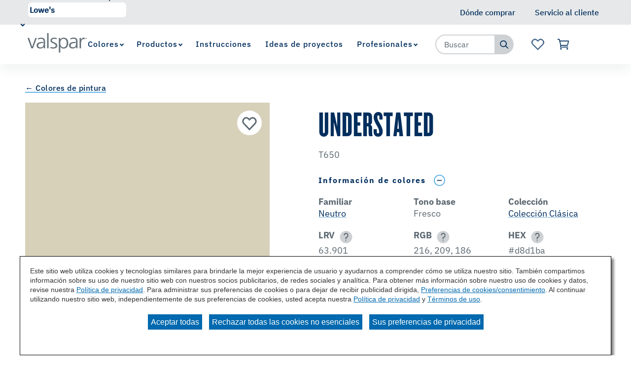

--- FILE ---
content_type: text/css;charset=utf-8
request_url: https://www.valspar.com/etc.clientlibs/cbg-valspar/clientlibs/clientlib-site.min.css
body_size: 22825
content:
@font-face{font-display:swap;font-family:IBM Plex Sans Variable;font-style:normal;font-weight:100 700;src:url(clientlib-site/resources/fonts/woff2/ibm-plex-sans-cyrillic-ext-wght-normal/a17fb865bc3d94f6a763.woff2) format("woff2-variations");unicode-range:U+0460-052f,U+1c80-1c8a,U+20b4,U+2de0-2dff,U+a640-a69f,U+fe2e-fe2f}@font-face{font-display:swap;font-family:IBM Plex Sans Variable;font-style:normal;font-weight:100 700;src:url(clientlib-site/resources/fonts/woff2/ibm-plex-sans-cyrillic-wght-normal/aea82cd4f679901006f5.woff2) format("woff2-variations");unicode-range:U+0301,U+0400-045f,U+0490-0491,U+04b0-04b1,U+2116}@font-face{font-display:swap;font-family:IBM Plex Sans Variable;font-style:normal;font-weight:100 700;src:url(clientlib-site/resources/fonts/woff2/ibm-plex-sans-greek-wght-normal/5a744c182883df2756e4.woff2) format("woff2-variations");unicode-range:U+0370-0377,U+037a-037f,U+0384-038a,U+038c,U+038e-03a1,U+03a3-03ff}@font-face{font-display:swap;font-family:IBM Plex Sans Variable;font-style:normal;font-weight:100 700;src:url(clientlib-site/resources/fonts/woff2/ibm-plex-sans-vietnamese-wght-normal/c50c4d9a7935b1984a24.woff2) format("woff2-variations");unicode-range:U+0102-0103,U+0110-0111,U+0128-0129,U+0168-0169,U+01a0-01a1,U+01af-01b0,U+0300-0301,U+0303-0304,U+0308-0309,U+0323,U+0329,U+1ea0-1ef9,U+20ab}@font-face{font-display:swap;font-family:IBM Plex Sans Variable;font-style:normal;font-weight:100 700;src:url(clientlib-site/resources/fonts/woff2/ibm-plex-sans-latin-ext-wght-normal/57bde7cafd4d43a2790a.woff2) format("woff2-variations");unicode-range:U+0100-02ba,U+02bd-02c5,U+02c7-02cc,U+02ce-02d7,U+02dd-02ff,U+0304,U+0308,U+0329,U+1d00-1dbf,U+1e00-1e9f,U+1ef2-1eff,U+2020,U+20a0-20ab,U+20ad-20c0,U+2113,U+2c60-2c7f,U+a720-a7ff}@font-face{font-display:swap;font-family:IBM Plex Sans Variable;font-style:normal;font-weight:100 700;src:url(clientlib-site/resources/fonts/woff2/ibm-plex-sans-latin-wght-normal/b33a81b76947ac354369.woff2) format("woff2-variations");unicode-range:U+00??,U+0131,U+0152-0153,U+02bb-02bc,U+02c6,U+02da,U+02dc,U+0304,U+0308,U+0329,U+2000-206f,U+20ac,U+2122,U+2191,U+2193,U+2212,U+2215,U+feff,U+fffd}@font-face{font-display:swap;font-family:IBM Plex Sans Variable;font-stretch:75% 100%;font-style:normal;font-weight:100 700;src:url(clientlib-site/resources/fonts/woff2/ibm-plex-sans-cyrillic-ext-wdth-normal/f98d2a1eea8e9df51e02.woff2) format("woff2-variations");unicode-range:U+0460-052f,U+1c80-1c8a,U+20b4,U+2de0-2dff,U+a640-a69f,U+fe2e-fe2f}@font-face{font-display:swap;font-family:IBM Plex Sans Variable;font-stretch:75% 100%;font-style:normal;font-weight:100 700;src:url(clientlib-site/resources/fonts/woff2/ibm-plex-sans-cyrillic-wdth-normal/3bd44966c3fba63200d3.woff2) format("woff2-variations");unicode-range:U+0301,U+0400-045f,U+0490-0491,U+04b0-04b1,U+2116}@font-face{font-display:swap;font-family:IBM Plex Sans Variable;font-stretch:75% 100%;font-style:normal;font-weight:100 700;src:url(clientlib-site/resources/fonts/woff2/ibm-plex-sans-greek-wdth-normal/8b515c3eca5945f6f061.woff2) format("woff2-variations");unicode-range:U+0370-0377,U+037a-037f,U+0384-038a,U+038c,U+038e-03a1,U+03a3-03ff}@font-face{font-display:swap;font-family:IBM Plex Sans Variable;font-stretch:75% 100%;font-style:normal;font-weight:100 700;src:url(clientlib-site/resources/fonts/woff2/ibm-plex-sans-vietnamese-wdth-normal/160a84314f6c66b3a1fe.woff2) format("woff2-variations");unicode-range:U+0102-0103,U+0110-0111,U+0128-0129,U+0168-0169,U+01a0-01a1,U+01af-01b0,U+0300-0301,U+0303-0304,U+0308-0309,U+0323,U+0329,U+1ea0-1ef9,U+20ab}@font-face{font-display:swap;font-family:IBM Plex Sans Variable;font-stretch:75% 100%;font-style:normal;font-weight:100 700;src:url(clientlib-site/resources/fonts/woff2/ibm-plex-sans-latin-ext-wdth-normal/05b49158561b7d8e6341.woff2) format("woff2-variations");unicode-range:U+0100-02ba,U+02bd-02c5,U+02c7-02cc,U+02ce-02d7,U+02dd-02ff,U+0304,U+0308,U+0329,U+1d00-1dbf,U+1e00-1e9f,U+1ef2-1eff,U+2020,U+20a0-20ab,U+20ad-20c0,U+2113,U+2c60-2c7f,U+a720-a7ff}@font-face{font-display:swap;font-family:IBM Plex Sans Variable;font-stretch:75% 100%;font-style:normal;font-weight:100 700;src:url(clientlib-site/resources/fonts/woff2/ibm-plex-sans-latin-wdth-normal/e983414eee2c401b6f2e.woff2) format("woff2-variations");unicode-range:U+00??,U+0131,U+0152-0153,U+02bb-02bc,U+02c6,U+02da,U+02dc,U+0304,U+0308,U+0329,U+2000-206f,U+20ac,U+2122,U+2191,U+2193,U+2212,U+2215,U+feff,U+fffd}@font-face{font-display:swap;font-family:IBM Plex Sans Variable;font-style:italic;font-weight:100 700;src:url(clientlib-site/resources/fonts/woff2/ibm-plex-sans-cyrillic-ext-wght-italic/7f099f69a880e6b01ee3.woff2) format("woff2-variations");unicode-range:U+0460-052f,U+1c80-1c8a,U+20b4,U+2de0-2dff,U+a640-a69f,U+fe2e-fe2f}@font-face{font-display:swap;font-family:IBM Plex Sans Variable;font-style:italic;font-weight:100 700;src:url(clientlib-site/resources/fonts/woff2/ibm-plex-sans-cyrillic-wght-italic/8757b7c8836330f53b83.woff2) format("woff2-variations");unicode-range:U+0301,U+0400-045f,U+0490-0491,U+04b0-04b1,U+2116}@font-face{font-display:swap;font-family:IBM Plex Sans Variable;font-style:italic;font-weight:100 700;src:url(clientlib-site/resources/fonts/woff2/ibm-plex-sans-greek-wght-italic/ce6ee42fa7426ad52586.woff2) format("woff2-variations");unicode-range:U+0370-0377,U+037a-037f,U+0384-038a,U+038c,U+038e-03a1,U+03a3-03ff}@font-face{font-display:swap;font-family:IBM Plex Sans Variable;font-style:italic;font-weight:100 700;src:url(clientlib-site/resources/fonts/woff2/ibm-plex-sans-vietnamese-wght-italic/4af650b20503110e8921.woff2) format("woff2-variations");unicode-range:U+0102-0103,U+0110-0111,U+0128-0129,U+0168-0169,U+01a0-01a1,U+01af-01b0,U+0300-0301,U+0303-0304,U+0308-0309,U+0323,U+0329,U+1ea0-1ef9,U+20ab}@font-face{font-display:swap;font-family:IBM Plex Sans Variable;font-style:italic;font-weight:100 700;src:url(clientlib-site/resources/fonts/woff2/ibm-plex-sans-latin-ext-wght-italic/3534616395e5ed5d72d4.woff2) format("woff2-variations");unicode-range:U+0100-02ba,U+02bd-02c5,U+02c7-02cc,U+02ce-02d7,U+02dd-02ff,U+0304,U+0308,U+0329,U+1d00-1dbf,U+1e00-1e9f,U+1ef2-1eff,U+2020,U+20a0-20ab,U+20ad-20c0,U+2113,U+2c60-2c7f,U+a720-a7ff}@font-face{font-display:swap;font-family:IBM Plex Sans Variable;font-style:italic;font-weight:100 700;src:url(clientlib-site/resources/fonts/woff2/ibm-plex-sans-latin-wght-italic/59eac9867620fd25168f.woff2) format("woff2-variations");unicode-range:U+00??,U+0131,U+0152-0153,U+02bb-02bc,U+02c6,U+02da,U+02dc,U+0304,U+0308,U+0329,U+2000-206f,U+20ac,U+2122,U+2191,U+2193,U+2212,U+2215,U+feff,U+fffd}@font-face{font-display:swap;font-family:IBM Plex Sans Variable;font-stretch:75% 100%;font-style:italic;font-weight:100 700;src:url(clientlib-site/resources/fonts/woff2/ibm-plex-sans-cyrillic-ext-wdth-italic/6622f4b31d17b8b49332.woff2) format("woff2-variations");unicode-range:U+0460-052f,U+1c80-1c8a,U+20b4,U+2de0-2dff,U+a640-a69f,U+fe2e-fe2f}@font-face{font-display:swap;font-family:IBM Plex Sans Variable;font-stretch:75% 100%;font-style:italic;font-weight:100 700;src:url(clientlib-site/resources/fonts/woff2/ibm-plex-sans-cyrillic-wdth-italic/c656ff654b8bc7c6c301.woff2) format("woff2-variations");unicode-range:U+0301,U+0400-045f,U+0490-0491,U+04b0-04b1,U+2116}@font-face{font-display:swap;font-family:IBM Plex Sans Variable;font-stretch:75% 100%;font-style:italic;font-weight:100 700;src:url(clientlib-site/resources/fonts/woff2/ibm-plex-sans-greek-wdth-italic/6220a3d6528aea00e1ca.woff2) format("woff2-variations");unicode-range:U+0370-0377,U+037a-037f,U+0384-038a,U+038c,U+038e-03a1,U+03a3-03ff}@font-face{font-display:swap;font-family:IBM Plex Sans Variable;font-stretch:75% 100%;font-style:italic;font-weight:100 700;src:url(clientlib-site/resources/fonts/woff2/ibm-plex-sans-vietnamese-wdth-italic/0114b0971cb0bfe4b57f.woff2) format("woff2-variations");unicode-range:U+0102-0103,U+0110-0111,U+0128-0129,U+0168-0169,U+01a0-01a1,U+01af-01b0,U+0300-0301,U+0303-0304,U+0308-0309,U+0323,U+0329,U+1ea0-1ef9,U+20ab}@font-face{font-display:swap;font-family:IBM Plex Sans Variable;font-stretch:75% 100%;font-style:italic;font-weight:100 700;src:url(clientlib-site/resources/fonts/woff2/ibm-plex-sans-latin-ext-wdth-italic/66ac0f383031395017b3.woff2) format("woff2-variations");unicode-range:U+0100-02ba,U+02bd-02c5,U+02c7-02cc,U+02ce-02d7,U+02dd-02ff,U+0304,U+0308,U+0329,U+1d00-1dbf,U+1e00-1e9f,U+1ef2-1eff,U+2020,U+20a0-20ab,U+20ad-20c0,U+2113,U+2c60-2c7f,U+a720-a7ff}@font-face{font-display:swap;font-family:IBM Plex Sans Variable;font-stretch:75% 100%;font-style:italic;font-weight:100 700;src:url(clientlib-site/resources/fonts/woff2/ibm-plex-sans-latin-wdth-italic/882bc20d148e05e42ed6.woff2) format("woff2-variations");unicode-range:U+00??,U+0131,U+0152-0153,U+02bb-02bc,U+02c6,U+02da,U+02dc,U+0304,U+0308,U+0329,U+2000-206f,U+20ac,U+2122,U+2191,U+2193,U+2212,U+2215,U+feff,U+fffd}@font-face{font-family:Knockout\ 67;src:url(clientlib-site/resources/fonts/woff2/Knockout-67_Web/9e6de01b28cbef5ccafc.woff2)}@font-face{font-family:SF Pro Display;src:url(clientlib-site/resources/fonts/ttf/FontsFree-Net-SFProDisplay-Regular/1e1c0e29b79b49a6ff4d.ttf)}@font-face{font-family:SF Pro Display;font-weight:600;src:url(clientlib-site/resources/fonts/ttf/FontsFree-Net-SFProDisplay-Semibold/e563de5c65c7d63f04e7.ttf)}@-webkit-keyframes cbg_slideinleft{0%{opacity:0;-webkit-transform:translateX(-50%);transform:translateX(-50%)}to{opacity:1;-webkit-transform:translateX(0);transform:translateX(0)}}@keyframes cbg_slideinleft{0%{opacity:0;-webkit-transform:translateX(-50%);transform:translateX(-50%)}to{opacity:1;-webkit-transform:translateX(0);transform:translateX(0)}}@-webkit-keyframes cbg_slideinleftalt{0%{opacity:0;-webkit-transform:translateX(100%);transform:translateX(100%)}to{opacity:1;-webkit-transform:translateX(200%);transform:translateX(200%)}}@keyframes cbg_slideinleftalt{0%{opacity:0;-webkit-transform:translateX(100%);transform:translateX(100%)}to{opacity:1;-webkit-transform:translateX(200%);transform:translateX(200%)}}@-webkit-keyframes cbg_slideinright{0%{opacity:0;-webkit-transform:translateX(50%);transform:translateX(50%)}to{opacity:1;-webkit-transform:translateX(0);transform:translateX(0)}}@keyframes cbg_slideinright{0%{opacity:0;-webkit-transform:translateX(50%);transform:translateX(50%)}to{opacity:1;-webkit-transform:translateX(0);transform:translateX(0)}}@-webkit-keyframes cbg_slideinrightalt{0%{opacity:0;-webkit-transform:translateX(200%);transform:translateX(200%)}to{opacity:1;-webkit-transform:translateX(100%);transform:translateX(100%)}}@keyframes cbg_slideinrightalt{0%{opacity:0;-webkit-transform:translateX(200%);transform:translateX(200%)}to{opacity:1;-webkit-transform:translateX(100%);transform:translateX(100%)}}@-webkit-keyframes cbg_carouselslideleftshow{0%{opacity:0;-webkit-transform:translateX(100%);transform:translateX(100%)}to{opacity:1;-webkit-transform:translateX(0);transform:translateX(0)}}@keyframes cbg_carouselslideleftshow{0%{opacity:0;-webkit-transform:translateX(100%);transform:translateX(100%)}to{opacity:1;-webkit-transform:translateX(0);transform:translateX(0)}}@-webkit-keyframes cbg_carouselsliderightshow{0%{opacity:0;-webkit-transform:translateX(-100%);transform:translateX(-100%)}to{opacity:1;-webkit-transform:translateX(0);transform:translateX(0)}}@keyframes cbg_carouselsliderightshow{0%{opacity:0;-webkit-transform:translateX(-100%);transform:translateX(-100%)}to{opacity:1;-webkit-transform:translateX(0);transform:translateX(0)}}*,:after,:before{-webkit-box-sizing:border-box;box-sizing:border-box}blockquote,body,dd,dl,figure,h1,h2,h3,h4,p{margin:0}ol[role=list],ul[role=list]{list-style:none}html{scroll-behavior:smooth}body{line-height:1.5;min-height:100vh;text-rendering:optimizeSpeed}a:not([class]){-webkit-text-decoration-skip:ink;text-decoration-skip-ink:auto}button,input,select,textarea{font:inherit}@media(prefers-reduced-motion:reduce){*,:after,:before{-webkit-animation-duration:.01ms!important;animation-duration:.01ms!important;-webkit-animation-iteration-count:1!important;animation-iteration-count:1!important;scroll-behavior:auto!important;-webkit-transition-duration:.01ms!important;transition-duration:.01ms!important}}input{background-color:#fff;border:2px solid #ced1d4;color:rgba(0,46,93,.3);font-size:24px;font-weight:500;height:50px;letter-spacing:0;line-height:34.8px;padding:0 22px}input::-webkit-input-placeholder{color:rgba(0,46,93,.3)}input::-moz-placeholder{color:rgba(0,46,93,.3)}input:-ms-input-placeholder{color:rgba(0,46,93,.3)}input::-ms-input-placeholder{color:rgba(0,46,93,.3)}input::placeholder{color:rgba(0,46,93,.3)}input:focus{-webkit-box-shadow:inset 0 0 0 2px #62b5e5;box-shadow:inset 0 0 0 2px #62b5e5;outline:none}button{border:none;border-radius:3rem;font-size:16px}body{font-family:Knockout\ 67,sans-serif}body p{margin:16px 0}body sup{font-size:.6em}.cmp-experiencefragment--header{background-color:#fff;-webkit-box-shadow:0 12px 20px 0 rgba(91,103,112,.08);box-shadow:0 12px 20px 0 rgba(91,103,112,.08)}.cmp-experiencefragment--header button .hide-text,.cmp-experiencefragment--header button .icon{display:none}.cmp-experiencefragment--header a{text-decoration:none}.cmp-experiencefragment--header>.cmp-container{display:-webkit-box;display:-ms-flexbox;display:flex;-webkit-box-orient:horizontal;-webkit-box-direction:normal;-ms-flex-flow:row nowrap;flex-flow:row nowrap;font-family:IBM Plex Sans Variable,sans-serif;font-weight:500;height:80px;position:relative;width:100%}@media screen and (min-width:1200px){.cmp-experiencefragment--header>.cmp-container{margin:auto;max-width:1440px}}.cmp-experiencefragment--header>.cmp-container .navigation,.cmp-experiencefragment--header>.cmp-container .search{-ms-flex-preferred-size:12.5%;flex-basis:12.5%}.cmp-experiencefragment--header>.cmp-container>.image{-webkit-box-flex:2;-ms-flex:2 0 auto;flex:2 0 auto;-ms-flex-preferred-size:20%;flex-basis:20%}.cmp-experiencefragment--header>.cmp-container .navigation{-webkit-box-flex:0;-ms-flex:0 0 auto;flex:0 0 auto;margin-right:5px}@media screen and (min-width:1200px){.cmp-experiencefragment--header>.cmp-container .navigation{-webkit-box-flex:2;-ms-flex:2 0 auto;flex:2 0 auto}}.cmp-experiencefragment--header>.cmp-container .searchbar{-webkit-box-flex:0;-ms-flex:0 0 auto;flex:0 0 auto}.cmp-experiencefragment--header>.cmp-container .cart{-webkit-box-flex:0;-ms-flex:0 0 auto;flex:0 0 auto;margin-right:20px}@media screen and (min-width:1200px){.cmp-experiencefragment--header>.cmp-container .cart{-webkit-box-flex:2;-ms-flex:2 0 auto;flex:2 0 auto}}@media screen and (min-width:769px){.cmp-experiencefragment--header>.cmp-container .image,.cmp-experiencefragment--header>.cmp-container .search{-ms-flex-preferred-size:12.5%;flex-basis:12.5%}.cmp-experiencefragment--header>.cmp-container .navigation{-ms-flex-preferred-size:35%;flex-basis:35%}}@media screen and (max-width:380px){.cmp-experiencefragment--header>.cmp-container .image{padding-left:0}.cmp-experiencefragment--header>.cmp-container .navigation,.cmp-experiencefragment--header>.cmp-container .search{-ms-flex-preferred-size:12.5%;flex-basis:12.5%}}.cmp-experiencefragment--header .image .cmp-image{display:-webkit-box;display:-ms-flexbox;display:flex;height:100%;-webkit-box-align:center;-ms-flex-align:center;align-items:center}.cmp-experiencefragment--header .image .cmp-image .cmp-image__link img,.cmp-experiencefragment--header .image .cmp-image>img{max-height:40px;width:120px}@media screen and (min-width:769px){.cmp-experiencefragment--header .image .cmp-image{margin-left:1.9rem}}@media screen and (min-width:992px){.cmp-experiencefragment--header .image .cmp-image{-webkit-box-pack:end;-ms-flex-pack:end;justify-content:end;margin-left:2.2rem}}@media screen and (min-width:1200px){.cmp-experiencefragment--header .image .cmp-image{margin-left:16px;-webkit-box-pack:center;-ms-flex-pack:center;justify-content:center}}@media screen and (min-width:1400px){.cmp-experiencefragment--header .image .cmp-image{margin-left:3.8rem}}#lowes-inspiration-header-container{-webkit-box-orient:vertical;-webkit-box-direction:normal;-ms-flex-flow:column;flex-flow:column;height:auto;max-width:100%}#lowes-inspiration-top-container{background:#fff}#lowes-inspiration-lowes-logo-container .image .cmp-image{margin-left:0;-webkit-box-pack:center;-ms-flex-pack:center;justify-content:center}@media screen and (max-width:420px){#lowes-inspiration-lowes-logo-container .image .cmp-image{margin-left:0;-webkit-box-pack:center;-ms-flex-pack:center;justify-content:center}}#lowes-inspiration-lowes-logo-container .image .cmp-image .cmp-image__link{margin:20px}@media screen and (max-width:420px){#lowes-inspiration-lowes-logo-container .image .cmp-image .cmp-image__link{margin:20px auto 15px}}#lowes-inspiration-lowes-logo-container .image .cmp-image .cmp-image__link .cmp-image__image{max-height:100%;width:110px}#lowes-inspiration-lowes-logo-container .cart{display:none}#lowes-inspiration-valspar-logo-container{background:#8598a7;height:130px}#lowes-inspiration-valspar-logo-container .image{float:left;width:44%}@media screen and (max-width:1048px){#lowes-inspiration-valspar-logo-container .image{float:none;width:100%}#lowes-inspiration-valspar-logo-container .image .cmp-image{margin-left:0}}#lowes-inspiration-valspar-logo-container .image .cmp-image__image{margin:20px 0 18px auto;max-height:unset;width:200px}@media screen and (max-width:1048px){#lowes-inspiration-valspar-logo-container .image .cmp-image__image{margin:20px auto 5px;max-height:100%;width:112px}}#lowes-inspiration-valspar-logo-container .text{clear:right;float:right;height:108px;width:55%}@media screen and (max-width:1048px){#lowes-inspiration-valspar-logo-container .text{float:none;height:auto;width:100%}}#lowes-inspiration-valspar-logo-container .text p{color:#182e58;font-family:Knockout\ 67,sans-serif;font-size:54px;margin:12px;text-align:left;text-transform:uppercase}@media screen and (max-width:1048px){#lowes-inspiration-valspar-logo-container .text p{font-size:24px;margin:0;text-align:center}}.valspar-container.independent-retailer header:has(.carouselNotificationsBanner.fade-in),.valspar-container.lowes header:has(.carouselNotificationsBanner.fade-in){padding-top:0!important}.valspar-container .cmp-searchbar__results .ais-Hits.cmp-searchbar__results-inner-container{display:none;margin:0 auto;max-width:800px;overflow-x:auto;padding:1em}.valspar-container .cmp-searchbar__results .ais-Hits.cmp-searchbar__results-inner-container.active,.valspar-container .cmp-searchbar__results .ais-Hits.cmp-searchbar__results-inner-container.ais-Hits--empty,.valspar-container .cmp-searchbar__results .ais-Hits.cmp-searchbar__results-inner-container.cmp-searchbar__results-inner-container-no-results{display:block}@media screen and (max-width:800px){.valspar-container .cmp-searchbar__results .ais-Hits.cmp-searchbar__results-inner-container{padding:0}}.valspar-container.lowes-inspiration .swiper{padding:6px}.valspar-container.lowes-inspiration .swiper.has-arrows{margin:0 4.5em}.valspar-container.lowes-inspiration .carousel .cmp-carousel__intro{text-align:left;-webkit-box-align:baseline;-ms-flex-align:baseline;align-items:baseline}.valspar-container.lowes-inspiration .carousel .cmp-carousel__intro h1{color:#000;font-family:IBM Plex Sans Variable,sans-serif;font-size:24px;font-weight:500;letter-spacing:normal}.valspar-container.lowes-inspiration .carousel .swiper-pagination{margin-top:10px;position:relative}.valspar-container.lowes-inspiration .carousel .cbg-cmp-card.each-card{border-radius:8px 8px 8px 8px;-webkit-box-shadow:0 0 11px -6px #000;box-shadow:0 0 11px -6px #000;margin-top:0}@media screen and (min-width:800px){.valspar-container.lowes-inspiration .carousel .cbg-cmp-card.each-card{margin:0 5px}}@media screen and (max-width:420px){.valspar-container.lowes-inspiration .carousel .cbg-cmp-card.each-card{margin:0 5px}}.valspar-container.lowes-inspiration .carousel .card{border:0}.valspar-container.lowes-inspiration .carousel .card .card-image-div{height:100%;overflow:hidden}@media screen and (min-width:800px){.valspar-container.lowes-inspiration .carousel .card .card-image-div{height:100%}}@media screen and (max-width:420px){.valspar-container.lowes-inspiration .carousel .card .card-image-div{height:100%}}.valspar-container.lowes-inspiration .carousel .card .card-image-div .card-image{border-radius:8px 8px 0 0}.valspar-container.lowes-inspiration .carousel .card .cbg-cmp-card__text-container .each-title{color:#1c1c1c;font-family:IBM Plex Sans Variable,sans-serif;font-size:14px;font-weight:500}.valspar-container.lowes-inspiration .carousel .card .cbg-cmp-card__text-container .new{display:none}.valspar-container.lowes-inspiration .inspiration-carousel-home.outer-margin-small,.valspar-container.lowes-inspiration .inspiration-carousel-home.outer-margin-small:first-of-type{margin:0 10px}@media screen and (min-width:800px){.valspar-container.lowes-inspiration .inspiration-carousel-home.outer-margin-small{margin:0 20px}}.valspar-container.lowes-inspiration .inspiration-carousel-home.outer-margin-medium{margin:0 10px}@media screen and (min-width:800px){.valspar-container.lowes-inspiration .inspiration-carousel-home.outer-margin-medium{margin:0 45px}}.valspar-container.lowes-inspiration .inspiration-carousel-home.outer-margin-large{margin:0 10px}@media screen and (min-width:800px){.valspar-container.lowes-inspiration .inspiration-carousel-home.outer-margin-large{margin:0 90px}}.valspar-container.lowes-inspiration .swiper-pagination-bullet{background:#fff;border:1px solid #012169;opacity:unset}.valspar-container.lowes-inspiration .swiper-pagination-bullet.swiper-pagination-bullet-active{background:#012169}.valspar-container.lowes-inspiration .swiper-button-next,.valspar-container.lowes-inspiration .swiper-button-prev{border:2px solid #62b5e5;border-radius:50%;height:55px;width:55px}.valspar-container.lowes-inspiration .swiper-button-next i,.valspar-container.lowes-inspiration .swiper-button-prev i{color:#002e5d;font-size:1.75em;font-weight:100}.valspar-container .inspirationCarousel{--swiper-navigation-size:64px}.valspar-container .inspirationCarousel .swiper{padding-left:48px;padding-right:46px}.valspar-container .inspirationCarousel .swiper-button-next,.valspar-container .inspirationCarousel .swiper-rtl .swiper-button-prev{left:auto;right:0}.valspar-container .inspirationCarousel .swiper-button-prev,.valspar-container .inspirationCarousel .swiper-rtl .swiper-button-next{left:0;right:auto}.valspar-container .inspirationCarousel.blue-fill-arrows .swiper-button-next,.valspar-container .inspirationCarousel.blue-fill-arrows .swiper-button-prev{background:no-repeat 50%/contain}.valspar-container .inspirationCarousel.blue-fill-arrows .swiper-button-next:before,.valspar-container .inspirationCarousel.blue-fill-arrows .swiper-button-prev:before{content:"";height:0;position:absolute;visibility:hidden;width:0}.valspar-container .inspirationCarousel.blue-fill-arrows .swiper-button-prev{background-image:url(clientlib-site/resources/images/svg/blue-fill-back-arrow/4fa4c9cbb5b6f6e5c746.svg)}.valspar-container .inspirationCarousel.blue-fill-arrows .swiper-button-prev:before,.valspar-container .inspirationCarousel.blue-fill-arrows .swiper-button-prev:focus-visible,.valspar-container .inspirationCarousel.blue-fill-arrows .swiper-button-prev:hover{background-image:url(clientlib-site/resources/images/svg/white-fill-back-arrow/042da2a744022385da3f.svg)}.valspar-container .inspirationCarousel.blue-fill-arrows .swiper-button-next{background-image:url(clientlib-site/resources/images/svg/blue-fill-next-arrow/2b2a483457eb4089484f.svg)}.valspar-container .inspirationCarousel.blue-fill-arrows .swiper-button-next:before,.valspar-container .inspirationCarousel.blue-fill-arrows .swiper-button-next:focus-visible,.valspar-container .inspirationCarousel.blue-fill-arrows .swiper-button-next:hover{background-image:url(clientlib-site/resources/images/svg/white-fill-next-arrow/02bf6fe1285acd17d016.svg)}.valspar-container .inspirationCarousel.blue-fill-arrows svg{display:none}.lowes-inspiration .carousel .cmp-carousel__intro{text-align:left;-webkit-box-align:baseline;-ms-flex-align:baseline;align-items:baseline}.lowes-inspiration .carousel .swiper-pagination{margin-top:0;position:relative}.lowes-inspiration .carousel .cbg-cmp-card.each-card{margin-top:0}.lowes-inspiration .inspirationCarousel .swiper{padding-left:0;padding-right:0}@media screen and (min-width:992px){.lowes-inspiration .inspirationCarousel .swiper-horizontal>.swiper-pagination-bullets,.lowes-inspiration .inspirationCarousel .swiper-pagination-bullets.swiper-pagination-horizontal,.lowes-inspiration .inspirationCarousel .swiper-pagination-custom,.lowes-inspiration .inspirationCarousel .swiper-pagination-fraction,.valspar-container .inspirationCarousel .swiper-horizontal>.swiper-pagination-bullets,.valspar-container .inspirationCarousel .swiper-pagination-bullets.swiper-pagination-horizontal,.valspar-container .inspirationCarousel .swiper-pagination-custom,.valspar-container .inspirationCarousel .swiper-pagination-fraction{bottom:0}}.valspar-container .authoredList.list-style-dark{background-color:#002e5d}.valspar-container .authoredList.list-style-dark .authored-list-list,.valspar-container .authoredList.list-style-dark .authored-list-listItemAnchor,.valspar-container .authoredList.list-style-dark .authored-list-title{color:#fff}.valspar-container .authoredList.list-style-inherit{background-color:inherit}.valspar-container .authoredList.list-style-inherit .authored-list-list,.valspar-container .authoredList.list-style-inherit .authored-list-listItemAnchor,.valspar-container .authoredList.list-style-inherit .authored-list-title{color:inherit}.valspar-container .authoredList.list-style-inherit .authored-list-list li>a:hover{color:#002e5d;text-decoration:none}.valspar-container .authoredList.list-style-light{background-color:#fff;color:#5b6770}.valspar-container .authoredList.list-style-light .authored-list-list,.valspar-container .authoredList.list-style-light .authored-list-listItemAnchor,.valspar-container .authoredList.list-style-light .authored-list-title{color:#5b6770}.valspar-container .authoredList .authored-list-title{color:#5b6770;font-size:16px;font-weight:600;letter-spacing:.5px;line-height:1.63125rem;margin-bottom:12.1px}@media screen and (min-width:800px){.valspar-container .authoredList .authored-list-title{font-size:18px;letter-spacing:.5px}}.valspar-container .authoredList .authored-list-title{font-family:IBM Plex Sans Variable,sans-serif;font-weight:700}.valspar-container .authoredList .authored-list-list li>a:hover{border-bottom-width:2px;cursor:pointer}.valspar-container .authoredList .authored-list-list li>a{border-bottom:0 #002e5d;-webkit-transition:border-bottom-width,.1s;transition:border-bottom-width,.1s}.valspar-container .authoredList .authored-list-list li>a:active{border-bottom-width:2px;cursor:pointer}.valspar-container .authoredList .authored-list-list li>a:active,.valspar-container .authoredList .authored-list-list li>a:hover{color:#002e5d}.valspar-container .authoredList .authored-list-list li>.icon{fill:#5b6770;border-bottom:0 solid transparent;-webkit-transition:border-bottom-width,.1s;transition:border-bottom-width,.1s}.valspar-container .authoredList .authored-list-list li>.icon:hover{border-bottom-width:2px;cursor:pointer}.valspar-container .authoredList .authored-list-listItemAnchor{color:#5b6770;font-family:IBM Plex Sans Variable,sans-serif;font-size:16px;letter-spacing:0;line-height:1.5rem;text-decoration:none}.valspar-container .authoredList .copy-right-text{color:#5b6770;font-size:14px;font-weight:400;letter-spacing:0;line-height:1.75rem;opacity:.9}.valspar-container .flexContainer .card-container-home .card-holder .card-item .authored-list-home.disc-styling ul{list-style:disc}.valspar-container{background:#fff}@media screen and (min-width:1200px){.valspar-container .footer .footer-container{width:1170px}.valspar-container .footer .footer-left-zone{margin-bottom:0;width:60%}.valspar-container .footer .footer-right-zone{-webkit-box-flex:1;-ms-flex-positive:1;flex-grow:1;margin-top:0;width:25%}}.valspar-container .footer.list-style-dark{background-color:#002e5d}.valspar-container .footer.list-style-dark .authored-list-title{color:#fff}.valspar-container .footer.list-style-light{background-color:#fff}.valspar-container .footer .text{color:#5b6770}.valspar-container .footer .footer-header-zone{font-family:SF Pro Display,sans-serif}.valspar-container .footer .combinedinput-home .title{color:#5b6770;font-family:IBM Plex Sans Variable,sans-serif}.valspar-container.lowes-inspiration .footer{background:#012169;margin-top:45px}.valspar-container.lowes-inspiration .footer .footer-container{padding-left:1rem;padding-right:1rem;width:100%}.valspar-container.lowes-inspiration .footer .footer-container .footer-bottom-zone{width:100%}.valspar-container.lowes-inspiration .footer.add-gutter .footer-container{margin:0 auto 2rem}.valspar-container.lowes-inspiration .footer .text,.valspar-container.lowes-inspiration .footer a,.valspar-container.lowes-inspiration .footer a span,.valspar-container.lowes-inspiration .footer li,.valspar-container.lowes-inspiration .footer p{color:#fff}.valspar-container.lowes-inspiration .footer .text{margin:auto;width:100%}.valspar-container.lowes-inspiration .footer p{line-height:18px;text-align:center}.valspar-container.lowes-inspiration .footer .image{min-width:100%;text-align:center}.valspar-container.lowes-inspiration .footer.list-style-light.add-gutter.aem-GridColumn:before{background-image:url(clientlib-site/resources/images/svg/lowes-footer-gable/3372fc70ed4a4fb2f14d.svg);background-position:top;background-repeat:no-repeat;content:"";display:block;height:45px;left:0;margin-bottom:-30px;position:relative;top:-45px}.valspar-container.lowes-inspiration .footer .st0{fill:#012169}.valspar-container.lowes-inspiration .footer .footer-header-zone{width:100%}.valspar-container.lowes-inspiration .footer .cmp-image__image{margin:auto;width:250px}.valspar-container.lowes-inspiration .footer .footer-bottom-zone>div>div{min-width:100%}.valspar-container.lowes-inspiration .footer .footer-bottom-zone>div>div>ul{margin:auto;-webkit-box-pack:center;-ms-flex-pack:center;justify-content:center}@media screen and (max-width:800px){.valspar-container.lowes-inspiration .footer .footer-bottom-zone>div>div>ul{-ms-flex-flow:wrap;flex-flow:wrap}}@media screen and (max-width:420px){.valspar-container.lowes-inspiration .footer .footer-bottom-zone>div>div>ul{-ms-flex-flow:wrap;flex-flow:wrap}}.valspar-container.lowes-inspiration .footer-mid-zone.row{display:none}.valspar-container .banner-home{background-color:var(--banner-bg-color,#fff)}.valspar-container .banner-home .banner-button-zone{width:95%}@media screen and (min-width:800px){.valspar-container .banner-home .banner-button-zone{width:85%}}.valspar-container .banner-home .banner-button-zone div.button.base{display:-webkit-box;display:-ms-flexbox;display:flex}@media screen and (max-width:800px){.valspar-container .banner-home .banner-button-zone div.button.base{-ms-flex-wrap:wrap;flex-wrap:wrap}}.valspar-container .banner-home .mobile-banner-image{margin-bottom:unset}.valspar-container .banner-home .mobile-banner-image img{width:100%}.valspar-container .banner .banner-slender .banner-text-container{font-family:IBM Plex Sans Variable,sans-serif;font-size:2.3rem}.valspar-container .banner.padding-small .banner-text-container{padding:0}@media screen and (min-width:800px){.valspar-container .banner.padding-small .banner-text-container{padding:0 0 0 1em}}.valspar-container .banner.padding-medium .banner-text-container{padding:0}@media screen and (min-width:800px){.valspar-container .banner.padding-medium .banner-text-container{padding:0 0 0 3em}}.valspar-container .banner.padding-large .banner-text-container{padding:0}@media screen and (min-width:800px){.valspar-container .banner.padding-large .banner-text-container{padding:0 0 0 8.6rem}}.valspar-container .banner.light-styling .banner-home,.valspar-container .banner.light-styling .banner-home .banner-gutter-wrapper{background-color:var(--banner-bg-color,#fff);color:#002e5d}.valspar-container .banner.light-styling .banner-home .banner-description{color:#5d6770;font-family:IBM Plex Sans Variable,sans-serif}.valspar-container .banner.dark-styling .banner-gutter-wrapper,.valspar-container .banner.dark-styling .banner-home{background-color:var(--banner-bg-color,#002e5d);color:#fff}.valspar-container .banner.neutral-styling .banner .banner-gutter-wrapper,.valspar-container .banner.neutral-styling .banner-home{background-color:var(--banner-bg-color,#f6f8f8)}.valspar-container .banner.neutral-styling .banner-description,.valspar-container .banner.neutral-styling .banner-title{color:#002e5d}@media screen and (min-width:800px){.valspar-container .banner.text-area-two-third .banner-text-container{margin-bottom:1.9rem;width:70%}}.valspar-container .banner .banner-no-image .banner-title{font-size:4rem;letter-spacing:1px;line-height:52px;max-width:100%}@media screen and (min-width:800px){.valspar-container .banner .banner-no-image .banner-title{font-size:84px;letter-spacing:1px;line-height:64px}}.valspar-container .banner .banner-title{font-family:Knockout\ 67,sans-serif;font-size:4rem;font-weight:400;letter-spacing:.0625rem;line-height:.95;margin-bottom:.625rem}@media screen and (min-width:800px){.valspar-container .banner .banner-title{font-size:5.25rem;margin-bottom:1.25rem}}.valspar-container .banner .banner-subtitle{font-family:IBM Plex Sans Variable,sans-serif;letter-spacing:2px;line-height:16.8px;margin-bottom:5px}@media screen and (min-width:800px){.valspar-container .banner .banner-subtitle{margin-bottom:10px}}.valspar-container .banner .banner-description{font-family:IBM Plex Sans Variable,sans-serif;letter-spacing:1px;margin-bottom:20px}@media screen and (min-width:800px){.valspar-container .banner .banner-description{font-size:18px;margin-bottom:30px}}.valspar-container .button.base.responsivegrid.card-alignment-left{-webkit-box-pack:left;-ms-flex-pack:left;justify-content:left}.valspar-container .button.base.responsivegrid.card-alignment-center{-webkit-box-pack:center;-ms-flex-pack:center;justify-content:center}.valspar-container .button.base.responsivegrid.card-alignment-right{-webkit-box-pack:right;-ms-flex-pack:right;justify-content:right}.quote-styling .banner-text-container{font-family:IBM Plex Sans Variable,sans-serif;font-size:1.3rem;font-weight:500;width:100%}.quote-styling .banner-text-container .banner-subtitle{font-family:IBM Plex Sans Variable,sans-serif;font-size:2rem;font-weight:500;letter-spacing:0;line-height:38px;margin-top:50px}@media screen and (min-width:800px){.quote-styling .banner-text-container .banner-subtitle{margin-top:50px}}.quote-styling .banner-text-container .text-segments{-webkit-box-pack:center;-ms-flex-pack:center;display:block;font-size:1rem;justify-content:center}@media screen and (min-width:800px){.quote-styling .banner-text-container .text-segments{display:-webkit-box;display:-ms-flexbox;display:flex}}.quote-styling .banner-text-container .text-segments .banner-button-zone .segment{font-size:16px}@media screen and (min-width:420px){.quote-styling .banner-text-container .text-segments .banner-button-zone .segment{font-size:16px}}@media screen and (min-width:800px){.quote-styling{margin:auto}}.valspar-container .bannerV2{color:#002e5d;font-family:IBM Plex Sans Variable,sans-serif;font-size:1rem}.valspar-container .bannerV2 .aem-Grid{display:-webkit-box;display:-ms-flexbox;display:flex;-ms-flex-wrap:wrap;flex-wrap:wrap;-ms-flex-preferred-size:100%;flex-basis:100%}.valspar-container .bannerV2 .colorCard.dynamicCard{text-align:left}@media screen and (min-width:768px){.valspar-container .bannerV2{font-size:1.5rem}.valspar-container .bannerV2 .banner-inner-content{margin:auto;max-width:90rem}.valspar-container .bannerV2 .banner-text-container{padding:3.125rem}}.valspar-container .bannerV2.primary-blue-background{background-color:#002e5d}.valspar-container .bannerV2.secondary-blue-background{background-color:#76b4e0}.valspar-container .bannerV2.tertiary-light-gray-background{background-color:#f6f8f8}.valspar-container .bannerV2.white-background{background-color:#fff}.valspar-container .bannerV2.primary-blue-text .banner-home{color:#002e5d}.valspar-container .bannerV2.primary-gray-text .banner-home{color:#5b6770}.valspar-container .bannerV2.secondary-dark-gray-text .banner-home{color:#92959d}.valspar-container .bannerV2.secondary-light-gray-text .banner-home{color:#ced1d4}.valspar-container .bannerV2.white-text .banner-home{color:#fff}@media screen and (max-width:800px){.valspar-container .bannerV2.valspar-blue-text-md .banner-text-container .banner-description,.valspar-container .bannerV2.valspar-blue-text-md .banner-text-container .banner-description .pre-title,.valspar-container .bannerV2.valspar-blue-text-md .banner-text-container .banner-description .sub-title,.valspar-container .bannerV2.valspar-blue-text-md .banner-text-container .banner-title,.valspar-container .bannerV2.valspar-blue-text-md .banner-text-container .banner-title .pre-title,.valspar-container .bannerV2.valspar-blue-text-md .banner-text-container .banner-title .sub-title{color:#002e5d}.valspar-container .bannerV2.valspar-gray-text-md .banner-text-container .banner-description,.valspar-container .bannerV2.valspar-gray-text-md .banner-text-container .banner-title,.valspar-container .bannerV2.valspar-gray-text-md .banner-text-container .banner-title .pre-title,.valspar-container .bannerV2.valspar-gray-text-md .banner-text-container .banner-title .sub-title{color:#5b6770}.valspar-container .bannerV2.black-text-md .banner-text-container .banner-description,.valspar-container .bannerV2.black-text-md .banner-text-container .banner-title,.valspar-container .bannerV2.black-text-md .banner-text-container .banner-title .pre-title,.valspar-container .bannerV2.black-text-md .banner-text-container .banner-title .sub-title{color:#222}.valspar-container .bannerV2.white-text-md .banner-text-container .banner-description,.valspar-container .bannerV2.white-text-md .banner-text-container .banner-title,.valspar-container .bannerV2.white-text-md .banner-text-container .banner-title .pre-title,.valspar-container .bannerV2.white-text-md .banner-text-container .banner-title .sub-title{color:#fff}}.valspar-container .bannerV2 .banner-title{padding:1rem}.valspar-container .bannerV2 .banner-title .title{font-family:Knockout\ 67,sans-serif}.valspar-container .bannerV2 .banner-description{display:block;font-size:.875rem;font-weight:400;letter-spacing:0;line-height:1.14285714;padding:0 1rem}@media screen and (min-width:768px){.valspar-container .bannerV2 .banner-description{font-size:1.125rem;line-height:1.55555556}}.valspar-container .bannerV2 .pre-title{display:block;font-size:.875rem;font-weight:700;letter-spacing:.125rem;line-height:1rem}@media screen and (min-width:768px){.valspar-container .bannerV2 .pre-title{font-size:1rem;font-weight:500;line-height:1.125rem}}.valspar-container .bannerV2 .sub-title{display:block;font-family:IBM Plex Sans Variable,sans-serif;font-size:16px;font-weight:700;letter-spacing:0;line-height:1.5}@media screen and (min-width:768px){.valspar-container .bannerV2 .sub-title{font-size:18px;line-height:1.56}}.valspar-container .bannerV2 .tertiary-title{display:block;font-size:16px;font-weight:400;letter-spacing:0;line-height:1.5}@media screen and (min-width:768px){.valspar-container .bannerV2 .tertiary-title{font-size:18px;line-height:1.56}}.valspar-container .bannerV2.style-as-largest .banner-title .title{font-family:Knockout\ 67,sans-serif;font-size:4rem;line-height:.859375}@media screen and (min-width:768px){.valspar-container .bannerV2.style-as-largest .banner-title .title{font-size:8rem;line-height:.859375;padding-bottom:1rem}}.valspar-container .bannerV2 h1.banner-title .title,.valspar-container .bannerV2.style-as-h1 .banner-title .title{display:block;font-family:Knockout\ 67,sans-serif;font-size:4rem;font-weight:395;line-height:.84615385}@media screen and (min-width:768px){.valspar-container .bannerV2 h1.banner-title .title,.valspar-container .bannerV2.style-as-h1 .banner-title .title{font-size:6rem;letter-spacing:.0625rem;line-height:.83333333}}.valspar-container .bannerV2 h2.banner-title .title,.valspar-container .bannerV2.style-as-h2 .banner-title .title{display:block;font-family:Knockout\ 67,sans-serif;font-size:3rem;font-weight:395;line-height:.79166667}@media screen and (min-width:768px){.valspar-container .bannerV2 h2.banner-title .title,.valspar-container .bannerV2.style-as-h2 .banner-title .title{font-size:5.25rem;letter-spacing:.0625rem;line-height:.83333333}}.valspar-container .bannerV2 h3.banner-title .title,.valspar-container .bannerV2.style-as-h3 .banner-title .title{display:block;font-family:Knockout\ 67,sans-serif;font-size:2.25rem;font-weight:395;line-height:.83333333}@media screen and (min-width:768px){.valspar-container .bannerV2 h3.banner-title .title,.valspar-container .bannerV2.style-as-h3 .banner-title .title{font-size:4.5rem;letter-spacing:.0625rem;line-height:.83333333}}.valspar-container .bannerV2.style-as-h3-medium .banner-title .title{font-family:IBM Plex Sans Variable,sans-serif;font-size:1.75rem;font-weight:700;line-height:1.14285714}@media screen and (min-width:768px){.valspar-container .bannerV2.style-as-h3-medium .banner-title .title{font-size:2.5rem;line-height:1.125}}.valspar-container .bannerV2.style-as-h3-small .banner-title .title{font-family:IBM Plex Sans Variable,sans-serif;font-size:1.5625rem;font-weight:700;line-height:1.2}@media screen and (min-width:768px){.valspar-container .bannerV2.style-as-h3-small .banner-title .title{font-size:1.875rem;line-height:1.16666667rem}}.valspar-container .bannerV2 h4.banner-title .title,.valspar-container .bannerV2.style-as-h4 .banner-title .title{display:block;font-family:IBM Plex Sans Variable,sans-serif;font-size:.875rem;font-weight:500;line-height:1.14285714}@media screen and (min-width:768px){.valspar-container .bannerV2 h4.banner-title .title,.valspar-container .bannerV2.style-as-h4 .banner-title .title{font-size:1rem;letter-spacing:.0625rem;line-height:1.125}}.valspar-container .bannerV2 h5.banner-title .title,.valspar-container .bannerV2.style-as-h5 .banner-title .title{display:block;font-family:IBM Plex Sans Variable,sans-serif;font-size:1.5rem;font-weight:500;line-height:1.45833333}@media screen and (min-width:768px){.valspar-container .bannerV2 h5.banner-title .title,.valspar-container .bannerV2.style-as-h5 .banner-title .title{font-size:1.75rem;letter-spacing:.0625rem;line-height:1.35714286}}.valspar-container .bannerV2 h6.banner-title .title,.valspar-container .bannerV2.style-as-h6 .banner-title .title{display:block;font-family:IBM Plex Sans Variable,sans-serif;font-size:.875rem;font-weight:500;line-height:1.14285714}@media screen and (min-width:768px){.valspar-container .bannerV2 h6.banner-title .title,.valspar-container .bannerV2.style-as-h6 .banner-title .title{font-size:1.125rem;letter-spacing:.0625rem;line-height:1}}.valspar-container .bannerV2.vertical-padding-sm .banner-home{padding:1rem 0}.valspar-container .bannerV2.vertical-padding-md .banner-home{padding:2rem 0}.valspar-container .bannerV2.vertical-padding-lg .banner-home{padding:4rem 0}.valspar-container .bannerV2.vertical-padding-xl .banner-home{padding:6rem 0}.valspar-container .bannerV2.extra-description-padding .banner-description{padding-top:2.5rem}.valspar-container .bannerV2.extra-text-padding-mobile .banner-title{padding-top:1.375rem}@media screen and (min-width:768px){.valspar-container .bannerV2.extra-text-padding-mobile .banner-title{padding-top:0}}.valspar-container .bannerV2 .banner-inner-content .banner-text-container{padding:1.25rem}.valspar-container .bannerV2.half-height .banner-home.text-over-bg{min-height:20rem}.valspar-container .bannerV2.image-space-around .banner-gutter-container{margin-bottom:0}.valspar-container .bannerV2.image-space-around .banner-dropzone{padding:2.125rem 1rem}@media screen and (min-width:768px){.valspar-container .bannerV2.image-space-around .aem-Grid-reverse .banner-dropzone,.valspar-container .bannerV2.image-space-around .banner-dropzone{padding:3.75rem 0}}.valspar-container .bannerV2.includes-color-chip .banner-gutter-container .banner-dropzone{display:-webkit-box;display:-ms-flexbox;display:flex;-webkit-box-orient:vertical;-webkit-box-direction:normal;-ms-flex-direction:column;flex-direction:column;-webkit-box-align:center;-ms-flex-align:center;align-items:center;-webkit-box-pack:center;-ms-flex-pack:center;justify-content:center;position:relative}.valspar-container .bannerV2.includes-color-chip .image{max-height:28.125rem;overflow:hidden;width:100%}.valspar-container .bannerV2.includes-color-chip .colorCard.dynamicCard.base{background-color:#fff;position:absolute}@media screen and (min-width:768px){.valspar-container .bannerV2.includes-color-chip .colorCard.dynamicCard.base{bottom:1.25rem;left:1.25rem}}.valspar-container .bannerV2.includes-color-chip .colorCard.dynamicCard.base .card-image{height:9rem;width:9.875rem}.valspar-container .bannerV2.includes-color-chip .colorCard.dynamicCard.base .cmp-dynamicCard__card-color-swatch{width:100%}.valspar-container .bannerV2.align-text-left .banner-gutter-wrapper{text-align:left;-webkit-box-pack:start;-ms-flex-pack:start;justify-content:flex-start}.valspar-container .bannerV2.align-text-left .banner-description{width:75%}.valspar-container .bannerV2.align-text-left .banner-text-container{-webkit-box-align:start;-ms-flex-align:start;align-items:flex-start;text-align:left}.valspar-container .bannerV2.align-text-left .banner-text-container .banner-title{line-height:3rem}@media screen and (min-width:800px){.valspar-container .bannerV2.align-text-left .banner-text-container .banner-title{line-height:3.8rem}.valspar-container .bannerV2.align-text-left .banner-text-container{padding:0}}.valspar-container .bannerV2.align-text-center .button--wrapper-inner,.valspar-container .bannerV2.align-text-center .card-text-only{margin-left:auto;margin-right:auto}.valspar-container .bannerV2.align-text-center .banner-gutter-wrapper{-webkit-box-pack:center;-ms-flex-pack:center;justify-content:center;text-align:center}.valspar-container .bannerV2.align-text-center .banner-description{width:75%}.valspar-container .bannerV2.align-text-center .banner-text-container{text-align:center;-webkit-box-align:center;-ms-flex-align:center;align-items:center}.valspar-container .bannerV2.align-text-center .banner-text-container .banner-title{line-height:3rem}@media screen and (min-width:800px){.valspar-container .bannerV2.align-text-center .banner-text-container .banner-title{letter-spacing:1px;line-height:3.8rem}.valspar-container .bannerV2.align-text-center .banner-text-container{padding:0}}.valspar-container .bannerV2.align-text-right{-webkit-box-pack:end;-ms-flex-pack:end;justify-content:flex-end;text-align:right}.valspar-container .bannerV2.align-text-right .banner-description{width:75%}.valspar-container .bannerV2.align-text-right .banner-text-container{-webkit-box-align:end;-ms-flex-align:end;align-items:flex-end;text-align:right}.valspar-container .bannerV2.align-text-right .banner-text-container .banner-title{line-height:3rem}@media screen and (min-width:800px){.valspar-container .bannerV2.align-text-right .banner-text-container .banner-title{letter-spacing:1px;line-height:3.8rem}.valspar-container .bannerV2.align-text-right .banner-text-container{padding:0}}@media screen and (max-width:800px){.valspar-container .bannerV2.align-text-center-mobile{text-align:center}.valspar-container .bannerV2.align-text-center-mobile .banner-text-container{-webkit-box-align:center;-ms-flex-align:center;align-items:center;text-align:center}}@media screen and (max-width:768px){.valspar-container .bannerV2.text-top-align-mobile .banner-inner-content{margin-bottom:auto}.valspar-container .bannerV2.text-center-align-mobile .banner-inner-content .banner-description,.valspar-container .bannerV2.text-center-align-mobile .banner-inner-content .banner-text-container,.valspar-container .bannerV2.text-top-align-mobile .banner-inner-content .banner-description,.valspar-container .bannerV2.text-top-align-mobile .banner-inner-content .banner-text-container{-webkit-box-align:center;-ms-flex-align:center;align-items:center}.valspar-container .bannerV2.text-bottom-align-mobile .banner-inner-content{margin-top:auto}.valspar-container .bannerV2.text-bottom-align-mobile .banner-inner-content .banner-description,.valspar-container .bannerV2.text-bottom-align-mobile .banner-inner-content .banner-text-container{-webkit-box-align:center;-ms-flex-align:center;align-items:center}}.valspar-container{overflow-x:hidden;overflow-y:auto}.valspar-container .billboard-button-zone{width:100%}.valspar-container .billboard-home .billboard-text-container{min-height:0}.valspar-container .billboard-home .billboard-title{font-family:Knockout\ 67,sans-serif;font-size:4rem;letter-spacing:1px;line-height:3rem;margin-bottom:10px}@media screen and (min-width:1200px){.valspar-container .billboard-home .billboard-title{font-size:6rem;letter-spacing:1px;line-height:5rem;margin-bottom:20px}}.valspar-container .billboard-home .billboard-subtitle{font-family:IBM Plex Sans Variable,sans-serif;font-size:1rem;font-weight:700;margin-bottom:5px}@media screen and (min-width:1200px){.valspar-container .billboard-home .billboard-subtitle{margin-bottom:10px}}.valspar-container .billboard-home .billboard-description{font-family:IBM Plex Sans Variable,sans-serif;margin-bottom:20px;margin-top:0}@media screen and (min-width:1200px){.valspar-container .billboard-home .billboard-description{margin-bottom:30px}}.valspar-container .billboard-home .billboard-text-container-full{text-align:center}.valspar-container .billboard-home .billboard-text-container-full .billboard-title{font-family:Knockout\ 67,sans-serif;font-size:4rem;letter-spacing:1px;margin-bottom:1.9rem}@media screen and (min-width:800px){.valspar-container .billboard-home .billboard-text-container-full .billboard-title{font-size:8rem;letter-spacing:1px;line-height:6.5rem;margin-bottom:2.6rem}}.valspar-container .billboard-home .billboard-textbox-full-image.box-align-none .billboard-text-container-full{width:100%}.valspar-container .billboard-home .billboard-textbox-left .billboard-title{font-size:4rem}@media screen and (min-width:800px){.valspar-container .billboard-home .billboard-textbox-left .billboard-title{font-size:6rem}}.valspar-container .billboard-home .billboard-textbox-right .billboard-title{font-size:4rem}@media screen and (min-width:800px){.valspar-container .billboard-home .billboard-textbox-right .billboard-title{font-size:6rem}}.valspar-container .billboard-home.billboard-textbox-full .billboard-textbox-full-mobile.box-align-none{background-position:50%;background-size:cover}.valspar-container .billboard-home.billboard-textbox-full .billboard-textbox-full-mobile.box-align-none .billboard-text-container-full{margin:auto;padding:10%;width:100%}.valspar-container .billboard.quote-billboard{background:#8e997b}.valspar-container .billboard.quote-billboard.coty_lowes{background:#99b6b3}.valspar-container .billboard.quote-billboard.coty_ir{background:#94aea9}.valspar-container .billboard.quote-billboard:has(.hexBackground){background-color:transparent;padding:0}@media screen and (max-width:800px){.valspar-container .billboard.quote-billboard:has(.hexBackground) .hexBackground{padding:25px}}@media screen and (max-width:800px){.valspar-container .billboard.quote-billboard{padding:25px}.valspar-container .billboard.quote-billboard .billboard-home.billboard-textbox-right .billboard-textbox{-webkit-box-orient:vertical;-webkit-box-direction:normal;-ms-flex-direction:column;flex-direction:column}}.valspar-container .billboard.quote-billboard .billboard-home .image-area{display:-webkit-box;display:-ms-flexbox;display:flex;margin-bottom:0}@media screen and (max-width:800px){.valspar-container .billboard.quote-billboard .billboard-home .image-area .secondary-image-area,.valspar-container .billboard.quote-billboard .billboard-home .image-area .secondary-image-area img{width:100%}.valspar-container .billboard.quote-billboard .billboard-home.use-as-mobile .image-area .billboard-image{display:none}}.valspar-container .billboard.quote-billboard .billboard-home .billboard-text-container{-webkit-box-orient:vertical;-webkit-box-direction:reverse;-ms-flex-direction:column-reverse;flex-direction:column-reverse;max-width:594px;padding:1rem;width:100%}@media screen and (max-width:800px){.valspar-container .billboard.quote-billboard .billboard-home .billboard-text-container{width:100%}}.valspar-container .billboard.quote-billboard .billboard-home .billboard-text-container .billboard-title{font-family:IBM Plex Sans Variable,sans-serif;font-size:2rem;font-weight:500;line-height:1.3;margin:30px auto;width:calc(100% - 100px)}@media screen and (max-width:1200px){.valspar-container .billboard.quote-billboard .billboard-home .billboard-text-container .billboard-title{font-size:1.4rem;margin:20px 0;width:100%}}.valspar-container .billboard.quote-billboard .billboard-home .billboard-text-container .billboard-subtitle{font-family:IBM Plex Sans Variable,sans-serif;font-size:1.2rem;margin:0 auto;width:calc(100% - 100px)}@media screen and (max-width:1200px){.valspar-container .billboard.quote-billboard .billboard-home .billboard-text-container .billboard-subtitle{font-size:.8rem;width:100%}}.valspar-container .billboard.quote-billboard .billboard-home .billboard-textbox{background:#fff;-webkit-box-pack:justify;-ms-flex-pack:justify;justify-content:space-between;margin:0 auto;max-width:1100px;width:100%}@media screen and (max-width:1200px){.valspar-container .billboard.quote-billboard .billboard-home .billboard-textbox{padding:0}}@media screen and (max-width:800px){.valspar-container .billboard.quote-billboard .billboard-home .billboard-textbox{-webkit-box-orient:vertical;-webkit-box-direction:normal;-ms-flex-direction:column;flex-direction:column}.valspar-container .billboard.quote-billboard .billboard-home .billboard-textbox .billboard-text-container{padding:25px}}.valspar-container .billboard.quote-billboard .billboard-home .billboard-button-zone{line-height:unset;width:100%}.valspar-container .billboard.quote-billboard .billboard-home .billboard-button-zone .image{float:none;height:80px;margin:0 auto;width:calc(100% - 100px)}@media screen and (max-width:1200px){.valspar-container .billboard.quote-billboard .billboard-home .billboard-button-zone .image{width:100%}}.valspar-container .billboard.quote-billboard .billboard-home .billboard-button-zone .image .cmp-image,.valspar-container .billboard.quote-billboard .billboard-home .billboard-button-zone .image img{height:100%;width:auto}.valspar-container .billboard.quote-billboard .billboard-gutter-wrapper .desktop-billboard-image{margin:0;max-width:unset}@media screen and (max-width:800px){.valspar-container .billboard.quote-billboard .image-area{width:100%}.valspar-container .billboard.quote-billboard .image-area .desktop-billboard-image{padding:0}}.valspar-container .billboard.cotyBillboard .image.aem-GridColumn{left:0;position:absolute;top:40px;-webkit-transform:translate(-130%);transform:translate(-130%);width:auto}.valspar-container .billboard.cotyBillboard .image.aem-GridColumn img{width:100%}@media screen and (max-width:800px){.valspar-container .billboard.cotyBillboard .image.aem-GridColumn{display:none}}.valspar-container .billboard.cotyBillboard.cotyBillboardBottomSplotch .image.aem-GridColumn{bottom:-40px;left:unset;right:0;top:unset;-webkit-transform:translate(130%);transform:translate(130%)}.valspar-container .billboard.cotyBillboard .billboard-textbox{position:relative}@media screen and (max-width:800px){.valspar-container .billboard.cotyBillboard .billboard-textbox{-webkit-box-orient:vertical;-webkit-box-direction:reverse;-ms-flex-direction:column-reverse;flex-direction:column-reverse}}.valspar-container .billboard.cotyBillboard .billboard-title{font-size:2.25rem;line-height:1}.valspar-container .billboard.cotyBillboard .billboard-description{font-size:1.75rem;line-height:1.3}.valspar-container .billboard.cotyBillboard .billboard-textbox-full-image{display:none}.valspar-container .billboard.cotyBillboard .billboard-right-rail-styling .desktop-billboard-image.billboard-parsys{padding:0}.valspar-container .billboard.cotyBillboard .simple-carousel-home .main-drawer{position:relative}.valspar-container .billboard.cotyBillboard .simple-carousel-home .main-drawer .button-home:not(.style-as-link){border:none}.valspar-container .billboard.cotyBillboard .simple-carousel-home .main-drawer .button-home:not(.style-as-link) .button-content.icon{height:40px;width:40px}@media screen and (max-width:800px){.valspar-container .billboard.cotyBillboard .simple-carousel-home .main-drawer .button-home:not(.style-as-link) .button-content.icon{bottom:0;margin-top:0;top:unset;-webkit-transform:translate(0);transform:translate(0)}}.valspar-container .billboard.cotyBillboard .simple-carousel-home .main-drawer .button-home:not(.style-as-link) .button-content.icon svg{height:100%;margin:0 auto;width:100%}@media screen and (max-width:800px){.valspar-container .billboard.cotyBillboard .simple-carousel-home .main-drawer .button-home:not(.style-as-link):hover .button-content.icon{-webkit-filter:unset;filter:unset}}.valspar-container .billboard.cotyBillboard .simple-carousel-home .main-drawer .swiper{padding-bottom:30px}@media screen and (max-width:800px){.valspar-container .billboard.cotyBillboard .simple-carousel-home .main-drawer .swiper{padding-bottom:50px}}.valspar-container .billboard.cotyBillboard .simple-carousel-home .main-drawer .swiper .swiper-pagination.one-of-x{bottom:0;position:absolute}@media screen and (max-width:800px){.valspar-container .billboard.cotyBillboard .simple-carousel-home .main-drawer .swiper .swiper-pagination.one-of-x{bottom:10px}}.valspar-container .billboard .hexBackground .box-align-center .billboard-text-container-full,.valspar-container .billboard .hexBackground .box-align-left .billboard-text-container-full,.valspar-container .billboard .hexBackground .box-align-right .billboard-text-container-full{background-color:var(--billboard-bg-color)}.valspar-container .billboard .billboard-right-rail-styling .desktop-billboard-image.billboard-parsys{margin:2rem 0}.valspar-container .billboard .billboard-right-rail-styling .desktop-billboard-image.billboard-parsys .text-segments .segment.bold{font-family:IBM Plex Sans Variable,sans-serif;font-size:16px;font-weight:700}.valspar-container .billboard .billboard-right-rail-styling .desktop-billboard-image.billboard-parsys .text-segments .segment.none{font-size:18px}.valspar-container .billboard.rail-light-styling .billboard-parsys{background-color:#fff;color:#002e5d}.valspar-container .billboard.rail-light-styling .billboard-parsys .text-segments .segment.bold{color:#002e5d}.valspar-container .billboard.rail-light-styling .billboard-parsys .text-segments .segment.none{color:#5b6770}.valspar-container .billboard.rail-neutral-styling .billboard-parsys{background-color:#eee;color:#002e5d}.valspar-container .billboard.rail-neutral-styling .billboard-parsys .text-segments .segment.bold{color:#002e5d}.valspar-container .billboard.rail-neutral-styling .billboard-parsys .text-segments .segment.none{color:#5b6770}.valspar-container .billboard.rail-dark-styling .billboard-parsys{background-color:#002e5d;color:#fff}.valspar-container .billboard.rail-dark-styling .billboard-parsys .text-segments{color:#fff}.valspar-container .billboard.light-styling .billboard-description{color:#5d6770}.valspar-container .billboard.light-styling .billboard-home{background-color:#fff;color:#0f2e5a}.valspar-container .billboard.light-styling .billboard-textbox,.valspar-container .billboard.light-styling .billboard-textbox-full{background-color:#fff;color:#002e5d}.valspar-container .billboard.light-styling .billboard-right-rail-styling .desktop-billboard-image.billboard-parsys{background-color:#eee}.valspar-container .billboard.light-styling .billboard-right-rail-styling .desktop-billboard-image.billboard-parsys .text-segments .segment.bold{color:#002e5d}.valspar-container .billboard.light-styling .billboard-right-rail-styling .desktop-billboard-image.billboard-parsys .text-segments .segment.none{color:#5b6770}.valspar-container .billboard.light-styling .box-align-center .billboard-text-container-full,.valspar-container .billboard.light-styling .box-align-left .billboard-text-container-full,.valspar-container .billboard.light-styling .box-align-right .billboard-text-container-full{background-color:#fff;color:#002e5d;width:unset}.valspar-container .billboard.dark-styling .billboard-home{background-color:#0f2e5a;color:#fff}.valspar-container .billboard.dark-styling .billboard-textbox-full{background-color:#002e5d;color:#fff}.valspar-container .billboard.dark-styling .billboard-textbox-full .button-home{color:#002e5d}.valspar-container .billboard.dark-styling .billboard-textbox{background-color:#002e5d;color:#fff}.valspar-container .billboard.dark-styling .billboard-right-rail-styling .desktop-billboard-image.billboard-parsys{margin:2rem 0}.valspar-container .billboard.dark-styling .box-align-center .billboard-text-container-full,.valspar-container .billboard.dark-styling .box-align-left .billboard-text-container-full,.valspar-container .billboard.dark-styling .box-align-right .billboard-text-container-full{background-color:#002e5d;color:#fff;width:unset}.valspar-container .billboard.neutral-styling .billboard-description{color:#5d6770}.valspar-container .billboard.neutral-styling .billboard-home{background-color:#f6f8f8;color:#0f2e5a}.valspar-container .billboard.neutral-styling .billboard-textbox,.valspar-container .billboard.neutral-styling .billboard-textbox-full{background-color:#f6f8f8;color:#002e5d}.valspar-container .billboard.neutral-styling .billboard-right-rail-styling .desktop-billboard-image.billboard-parsys{margin:2rem 0}.valspar-container .billboard.neutral-styling .box-align-center .billboard-text-container-full,.valspar-container .billboard.neutral-styling .box-align-left .billboard-text-container-full,.valspar-container .billboard.neutral-styling .box-align-right .billboard-text-container-full{background-color:#f6f8f8;color:#002e5d;width:unset}.valspar-container .billboard.dark-text .billboard-description{color:#5d6770}.valspar-container .billboard.dark-text .billboard-home{color:#0f2e5a}.valspar-container .billboard.dark-text .billboard-right-rail-styling .desktop-billboard-image.billboard-parsys .text-segments .segment.bold,.valspar-container .billboard.dark-text .billboard-textbox,.valspar-container .billboard.dark-text .billboard-textbox-full{color:#002e5d}.valspar-container .billboard.dark-text .billboard-right-rail-styling .desktop-billboard-image.billboard-parsys .text-segments .segment.none{color:#5b6770}.valspar-container .billboard.dark-text .box-align-center .billboard-text-container-full,.valspar-container .billboard.dark-text .box-align-left .billboard-text-container-full,.valspar-container .billboard.dark-text .box-align-right .billboard-text-container-full{color:#002e5d;width:unset}.valspar-container .billboard.light-text .billboard-home,.valspar-container .billboard.light-text .billboard-textbox-full{color:#fff}.valspar-container .billboard.light-text .billboard-textbox-full .button-home{color:#002e5d}.valspar-container .billboard.light-text .billboard-textbox{color:#fff}.valspar-container .billboard.light-text .billboard-right-rail-styling .desktop-billboard-image.billboard-parsys{margin:2rem 0}.valspar-container .billboard.light-text .box-align-center .billboard-text-container-full,.valspar-container .billboard.light-text .box-align-left .billboard-text-container-full,.valspar-container .billboard.light-text .box-align-right .billboard-text-container-full{color:#fff;width:unset}.valspar-container .billboard.no-styling .billboard-textbox{background-color:#fff;color:#5d676f}.valspar-container .billboard.front-page-styling .billboard-title{font-size:4rem;line-height:73%}@media screen and (min-width:420px){.valspar-container .billboard.front-page-styling .billboard-title{font-size:100px}}@media screen and (min-width:1200px){.valspar-container .billboard.text-align-right .billboard-home .billboard-textbox-full-image .billboard-text-container-full{-webkit-box-align:end;-ms-flex-align:end;align-items:flex-end;text-align:right}.valspar-container .billboard.text-align-left .billboard-home .billboard-textbox-full-image .billboard-text-container-full{-webkit-box-align:start;-ms-flex-align:start;align-items:flex-start;text-align:left}.valspar-container .billboard.text-align-center .billboard-home .billboard-textbox-full-image .billboard-text-container-full{-webkit-box-align:center;-ms-flex-align:center;align-items:center;text-align:center}}.valspar-container .billboard .billboard-textbox-full-image .billboard-text-container-full .billboard-button-zone .card-alignment-center .button--wrapper-inner{margin-left:auto;margin-right:auto}.valspar-container .billboard .billboard-textbox-full-image .billboard-text-container-full .billboard-button-zone .card-alignment-left .button--wrapper-inner{margin-left:unset;margin-right:auto}.valspar-container .billboard .billboard-textbox-full-image .billboard-text-container-full .billboard-button-zone .card-alignment-right .button--wrapper-inner{margin-left:auto;margin-right:unset}@media screen and (max-width:768px){.valspar-container .billboard.text-left-alignment .billboard-home .billboard-textbox-full-image.box-align-left .billboard-text-container-full{text-align:center;width:unset}}.valspar-container .billboard.text-left-alignment .billboard-home .billboard-textbox-full-image.box-align-left .billboard-text-container-full,.valspar-container .billboard.text-left-alignment .billboard-home .billboard-textbox-full-image.box-align-left .billboard-text-container-full .billboard-title{text-align:left}@media screen and (max-width:768px){.valspar-container .billboard.text-left-alignment .billboard-home .billboard-textbox-full-image.box-align-left .billboard-text-container-full .billboard-title{text-align:center}}@media screen and (max-width:800px){.valspar-container .billboard.text-left-alignment .billboard-home .billboard-textbox-full-image.box-align-left .billboard-text-container-full .billboard-title{width:90%}}.valspar-container .billboard.text-left-alignment .billboard-home .billboard-textbox-full-image.box-align-left .billboard-text-container-full .billboard-button-zone{width:90%}.valspar-container .billboard.text-left-alignment .billboard-home .billboard-textbox-full-image.box-align-left .billboard-text-container-full .billboard-button-zone .button--wrapper-outer{display:-webkit-box;display:-ms-flexbox;display:flex}@media screen and (max-width:768px){.valspar-container .billboard.text-left-alignment .billboard-home .billboard-textbox-full-image.box-align-left .billboard-text-container-full .billboard-button-zone .button--wrapper-outer{display:inline}}.valspar-container .billboard.text-right-alignment .billboard-home .billboard-textbox-full-image .billboard-text-container-full{text-align:right}@media screen and (max-width:768px){.valspar-container .billboard.text-right-alignment .billboard-home .billboard-textbox-full-image .billboard-text-container-full{text-align:center;width:unset}}.valspar-container .billboard.text-right-alignment .billboard-home .billboard-textbox-full-image .billboard-text-container-full .billboard-title{text-align:right}@media screen and (max-width:768px){.valspar-container .billboard.text-right-alignment .billboard-home .billboard-textbox-full-image .billboard-text-container-full .billboard-title{text-align:center}}@media screen and (max-width:800px){.valspar-container .billboard.text-right-alignment .billboard-home .billboard-textbox-full-image .billboard-text-container-full .billboard-title{width:90%}}.valspar-container .billboard.text-right-alignment .billboard-home .billboard-textbox-full-image .billboard-text-container-full .billboard-button-zone{width:90%}.valspar-container .billboard.text-right-alignment .billboard-home .billboard-textbox-full-image .billboard-text-container-full .billboard-button-zone .button{display:-webkit-box;display:-ms-flexbox;display:flex;-webkit-box-pack:end;-ms-flex-pack:end;justify-content:end}@media screen and (max-width:768px){.valspar-container .billboard.text-right-alignment .billboard-home .billboard-textbox-full-image .billboard-text-container-full .billboard-button-zone .button{-webkit-box-pack:center;-ms-flex-pack:center;justify-content:center}}@media screen and (max-width:767px){.valspar-container .billboard.subtitle-top-padding .billboard-home .billboard-text-container-full .billboard-subtitle{padding-top:5rem}}@media screen and (max-width:768px){.valspar-container .billboard.subtitle-top-padding .billboard-home .billboard-text-container-full .billboard-title{padding-top:1.9rem}.valspar-container .billboard.title-top-padding .billboard-home .billboard-text-container-full .billboard-title{padding-top:5rem}}@media screen and (max-width:800px){.valspar-container .cbg-searchresults--no-results-container .cbg-cmp-search-results__no-results-text{font-size:16px;padding-left:10px}}.valspar-container .cbg-searchresults--no-results-container .cbg-cmp-search-results__no-results-text{font-size:16px}.valspar-container .cbg-searchresults--no-results-container .billboard .billboard-text-container .billboard-title{margin-bottom:0}.valspar-container .cbg-searchresults--no-results-container .billboard .billboard-text-container .billboard-button-zone .text{background-color:transparent}@media screen and (max-width:800px){.valspar-container .cbg-searchresults--no-results-container .billboard .billboard-right-rail-styling .desktop-billboard-image .text-segments .segment.bold{font-size:14px}.valspar-container .cbg-searchresults--no-results-container .billboard .billboard-right-rail-styling .desktop-billboard-image .text-segments .segment.none{font-size:16px}}.valspar-container.lowes-inspiration .card-container-title{color:#000;font-family:IBM Plex Sans Variable,sans-serif;font-size:1.5rem;font-weight:500;letter-spacing:normal;line-height:normal}.flexContainer .billboard.dark-styling .billboard-home,.flexContainer .billboard.light-styling .billboard-home,.flexContainer .billboard.neutral-styling .billboard-home{background:none}.flexContainer.coty-style_lowes .card-container-home{background-color:#99b6b3}.flexContainer.coty-style_ir .card-container-home{background-color:#94aea9}.flexContainer.coty-style_ir .card-container-home .card-holder,.flexContainer.coty-style_lowes .card-container-home .card-holder{margin-top:0}.flexContainer.coty-style_ir .card-container-home .billboard-textbox-right .billboard-textbox,.flexContainer.coty-style_lowes .card-container-home .billboard-textbox-right .billboard-textbox{-webkit-box-pack:justify;-ms-flex-pack:justify;justify-content:space-between}.flexContainer.coty-style_ir .card-container-home .billboard-textbox-left .billboard-textbox,.flexContainer.coty-style_lowes .card-container-home .billboard-textbox-left .billboard-textbox{-webkit-box-pack:end;-ms-flex-pack:end;justify-content:end}.flexContainer.coty-style_ir .card-container-home .billboard-textbox-left .billboard-textbox .desktop-billboard-image.show-image-right,.flexContainer.coty-style_lowes .card-container-home .billboard-textbox-left .billboard-textbox .desktop-billboard-image.show-image-right{margin-right:0}@media screen and (max-width:800px){.flexContainer.coty-style_ir .card-container-home .billboard-textbox,.flexContainer.coty-style_lowes .card-container-home .billboard-textbox{background:none}.flexContainer.coty-style_ir .card-container-home .billboard-textbox .desktop-billboard-image,.flexContainer.coty-style_lowes .card-container-home .billboard-textbox .desktop-billboard-image{margin-top:1.3rem;padding:0}}@media screen and (max-width:800px)and (max-width:800px){.flexContainer.coty-style_ir .card-container-home .billboard-textbox .desktop-billboard-image,.flexContainer.coty-style_lowes .card-container-home .billboard-textbox .desktop-billboard-image{margin-top:0}}@media screen and (max-width:800px){.flexContainer.coty-style_ir .card-container-home .billboard-textbox .billboard-text-container,.flexContainer.coty-style_lowes .card-container-home .billboard-textbox .billboard-text-container{padding:1.3rem 20px}.flexContainer.coty-style_ir .card-container-home .dark-styling .billboard-text-container,.flexContainer.coty-style_lowes .card-container-home .dark-styling .billboard-text-container{background-color:#002e5d}.flexContainer.coty-style_ir .card-container-home .light-styling .billboard-text-container,.flexContainer.coty-style_lowes .card-container-home .light-styling .billboard-text-container{background-color:#fff}.flexContainer.coty-style_ir .card-container-home .neutral-styling .billboard-text-container,.flexContainer.coty-style_lowes .card-container-home .neutral-styling .billboard-text-container{background-color:#f6f8f8}}.flexContainer.coty-style_ir .dark-styling .billboard-textbox-full .billboard-textbox-full-image .billboard-text-container-full,.flexContainer.coty-style_lowes .dark-styling .billboard-textbox-full .billboard-textbox-full-image .billboard-text-container-full{background-color:transparent;color:#002e5d}.flexContainer.coty-style_ir .light-styling .billboard-textbox-full .billboard-textbox-full-image .billboard-text-container-full,.flexContainer.coty-style_lowes .light-styling .billboard-textbox-full .billboard-textbox-full-image .billboard-text-container-full{background-color:transparent;color:#fff}.flexContainer.coty-style_ir .neutral-styling .billboard-textbox-full .billboard-textbox-full-image .billboard-text-container-full,.flexContainer.coty-style_lowes .neutral-styling .billboard-textbox-full .billboard-textbox-full-image .billboard-text-container-full{background-color:transparent;color:#f6f8f8}.valspar-container .billboard-container .billboard-container-title{font-family:Knockout\ 67,sans-serif;font-size:3rem;letter-spacing:2px;line-height:2.4rem;text-align:center}.valspar-container .billboard-container .billboard-home .billboard-text-container .billboard-title{font-family:Knockout\ 67,sans-serif;font-size:72px;font-weight:700;letter-spacing:1px;line-height:1.9rem;margin-bottom:.7rem;max-width:100%}.valspar-container .billboard-container .billboard-home .billboard-text-container .billboard-subtitle{font-family:IBM Plex Sans Variable,sans-serif;font-size:.9rem;font-weight:700;margin:0}.valspar-container .billboard-container .billboard-home .billboard-text-container-full .billboard-title{font-family:Knockout\ 67,sans-serif;font-size:3rem;font-weight:700;letter-spacing:1px;line-height:2.4rem;margin-bottom:.7rem;max-width:100%}@media screen and (min-width:800px){.valspar-container .billboard-container .billboard-home .billboard-text-container-full .billboard-title{max-width:100%}}@media screen and (min-width:1200px){.valspar-container .billboard-container .billboard-home .billboard-text-container-full .billboard-title{font-size:6.5rem;letter-spacing:2px;line-height:5rem;text-align:center}}.valspar-container .billboard-container .billboard-home .billboard-text-container-full .billboard-subtitle{font-family:IBM Plex Sans Variable,sans-serif;font-size:.9rem;font-weight:700;letter-spacing:2px}.valspar-container .billboard-container .billboard-home .billboard-text-container-full .billboard-description{font-family:IBM Plex Sans Variable,sans-serif;font-weight:700}.valspar-container a.button-link.button-home,.valspar-container button,.valspar-container button.button-home:not(.style-as-link){padding:.5em 1em}.valspar-container .slider-close-btn{padding:.75em}.valspar-container .button-home:disabled{opacity:38%}.valspar-container .button-home img{display:inline;width:1em}.valspar-container .button-home:not(.style-as-link){display:-webkit-box;display:-ms-flexbox;display:flex;-webkit-box-align:center;-ms-flex-align:center;align-items:center;background:#62b5e5;border:1.5px solid #76b4e0;border-radius:48px;color:#002e5d;fill:#002e5d;font-family:IBM Plex Sans Variable,sans-serif;font-size:16px;font-weight:400;outline-offset:0;text-decoration:none}.valspar-container .button-home:not(.style-as-link) .button-content .button-text{font-family:IBM Plex Sans Variable,sans-serif;font-size:16px;font-weight:500}.valspar-container .button-home:not(.style-as-link):focus-visible{background:#76b4e0;border-color:#ced1d4;color:#002e5d;outline:2.5px solid #ced1d4}.valspar-container .button-home:not(.style-as-link):hover{background:#002e5d;border-color:#002e5d;color:#fff;fill:#fff}.valspar-container .button-home:not(.style-as-link):hover .icon,.valspar-container .button-home:not(.style-as-link):hover svg{-webkit-filter:brightness(0) invert(1);filter:brightness(0) invert(1)}@media screen and (max-width:800px){.valspar-container .button-home:not(.style-as-link) .button-content{height:auto;min-height:25px}}.valspar-container .button-home.style-as-link{border-radius:0;color:#002e5d;font-family:IBM Plex Sans Variable,sans-serif;font-size:18px;font-weight:500;line-height:1;text-decoration-color:#62b5e5;text-decoration-line:underline;text-decoration-thickness:2px}@media screen and (min-width:800px){.valspar-container .button-home.style-as-link{font-size:16px}}.valspar-container .button-home.style-as-link:focus-visible{outline:2px solid #979797;text-decoration-color:#76b4e0}.valspar-container .button-home.style-as-link:hover{color:#002e5d;text-decoration-color:#002e5d}.valspar-container .button-home.style-as-link .button-content{height:auto;padding-bottom:.0625rem}.valspar-container .button-home.pill-styling{background-color:#fff;border:2px solid #ced1d4;border-radius:2rem}.valspar-container .button-home.pill-styling:focus-visible{background:#fff;outline-width:3px}.valspar-container .button-home.pill-styling:hover{background-color:#fff;border:2px solid #5b6770}.valspar-container .button-home.pill-styling .button-text{color:#5b6770;font-family:IBM Plex Sans Variable,sans-serif;font-size:18px;font-weight:700}@media screen and (max-width:475px){.valspar-container .button-home.pill-styling{width:8.75rem}}.valspar-container .button-secondary .button-home:not(.style-as-link){background:transparent;border:2px solid #62b5e5;color:#002e5d}.valspar-container .button-secondary .button-home:not(.style-as-link):focus-visible{background:#f6f8f8;outline:3px solid #ced1d4}.valspar-container .button-secondary .button-home:not(.style-as-link):hover{border-color:#002e5d;fill:#002e5d}.valspar-container .button-secondary .button-home:not(.style-as-link):hover .icon,.valspar-container .button-secondary .button-home:not(.style-as-link):hover svg{-webkit-filter:unset;filter:unset}.valspar-container .dark-styling .button-link:focus-visible{outline:0}.valspar-container .dark-styling .button-home{background:#76b4e0;border:solid #76b4e0}.valspar-container .dark-styling .button-home:focus-visible{background:#76b4e0;color:#002e5d;outline:3px solid #979797;outline-offset:-3px}.valspar-container .dark-styling .button-home:hover{background:#fff;border-color:#fff;color:#002e5d;fill:#002e5d}.valspar-container .dark-styling .button-home:hover .icon,.valspar-container .dark-styling .button-home:hover svg{-webkit-filter:unset;filter:unset}.valspar-container .dark-styling .button-home.style-as-link{color:#fff;font-family:IBM Plex Sans Variable,sans-serif;font-weight:500;text-decoration-color:#76b4e0;text-decoration-thickness:2px}.valspar-container .dark-styling .button-home.style-as-link:focus-visible{outline:4px solid #ced1d4;text-decoration-color:#76b4e0}.valspar-container .dark-styling .button-home.style-as-link:hover{color:#fff;text-decoration-color:#fff}.valspar-container .dark-styling .button-secondary .button-home:not(.style-as-link){background:#002e5d;color:#76b4e0;fill:#76b4e0;border:solid #76b4e0}.valspar-container .dark-styling .button-secondary .button-home:not(.style-as-link):focus-visible{background:#fff;border-color:#979797;-webkit-box-shadow:inset 0 0 1px 2px #76b4e0;box-shadow:inset 0 0 1px 2px #76b4e0;color:#002e5d;outline:0}.valspar-container .dark-styling .button-secondary .button-home:not(.style-as-link):hover{color:#fff;fill:#fff;border-color:#fff}.valspar-container a.pill-styling.button-link.button-home{border-radius:3rem}#lowes-inspiration-valspar-logo-container .button--wrapper-inner{margin:12px auto 0;width:100%}#lowes-inspiration-valspar-logo-container .button-home:not(.style-as-link){background:#fff;color:#404040;fill:#00a3e0;border:1px solid #d1d1d1;border-radius:3em;margin:auto;width:48%}@media screen and (max-width:800px){#lowes-inspiration-valspar-logo-container .button-home:not(.style-as-link){margin:auto;width:80%}}@media screen and (max-width:420px){#lowes-inspiration-valspar-logo-container .button-home:not(.style-as-link){margin:auto;width:80%}}#lowes-inspiration-valspar-logo-container .button-home:not(.style-as-link) .button-content{display:-webkit-box;display:-ms-flexbox;display:flex}#lowes-inspiration-valspar-logo-container .button-home:not(.style-as-link) .button-content .button-text{display:-webkit-box;-webkit-box-orient:vertical;-webkit-line-clamp:1;overflow:hidden}#lowes-inspiration-valspar-logo-container .button-home:not(.style-as-link) .button-content svg{height:2.5rem;margin:-.4375rem 0 0 .625rem;min-width:2.5rem;vertical-align:middle;width:2.5rem}.valspar-container .mobile-card-holder.mobile-columns{-webkit-box-orient:vertical;-webkit-box-direction:normal;-ms-flex-direction:column;flex-direction:column}.valspar-container .card-container-home .each-mobile-row{-webkit-box-orient:horizontal;-webkit-box-direction:normal;-ms-flex-direction:row;flex-direction:row;-ms-flex-wrap:nowrap;flex-wrap:nowrap}.valspar-container .card-container-home .card-item{gap:30px;margin:auto}@media screen and (min-width:800px){.valspar-container .card-container-home .card-item{padding-right:auto}}.valspar-container .card-container-home .small-margin .card-item{gap:20px;margin:auto}.valspar-container .card-container-home .medium-margin .card-item{gap:30px;margin:auto}@media screen and (min-width:800px){.valspar-container .card-container-home .card-item{padding-left:22px;padding-right:22px}.valspar-container .card-container-home .medium-margin .each-card{gap:30px;margin:auto}.valspar-container .card-container-home .small-margin .each-card{gap:20px;margin:auto}}.valspar-container .coty_small_card .each-card.cbg-cmp-card__small.style-as-side-by-side .cbg-cmp-card__text-container .each-subtitle{font-style:unset}.valspar-container .coty_small_card .each-card.cbg-cmp-card__small.style-as-side-by-side .cbg-cmp-card__text-container .pretitle{font-family:IBM Plex Sans Variable,sans-serif}.valspar-container .title-section{color:#002e5d;font-family:Knockout\ 67,sans-serif}.valspar-container .column-count-4 .style-as-stacked.each-card{margin:0 4px}.valspar-container .column-count-5 .card-item{margin:0 5px;padding:10px}.valspar-container .column-count-5 .style-as-stacked.each-card.product-styling{margin:0}@media screen and (min-width:800px){.valspar-container .column-count-5 .style-as-stacked.each-card.product-styling{margin:15px 15px 30px}}.valspar-container .card-container-title{font-family:Knockout\ 67,sans-serif;font-size:3em;font-weight:400;letter-spacing:1px;line-height:1}@media screen and (min-width:800px){.valspar-container .card-container-title{font-size:6rem;letter-spacing:1px}}.valspar-container .card-container-description{color:#5b6770;font-family:IBM Plex Sans Variable,sans-serif}.valspar-container .card-container-description a{color:#5b6770;text-decoration-color:#62b5e5;text-decoration-thickness:2px}.valspar-container .card-container-description a:hover{text-decoration-color:#002e5d}.valspar-container .light-styling .card-container-home{background-color:#fff;color:#002e5d}.valspar-container .neutral-styling .card-container-home{background-color:#f6f8f8;color:#002e5d}.valspar-container .dark-styling .card-container-home{background-color:#002e5d;color:#fff}.valspar-container .dark-styling .card-container-home .title-section,.valspar-container .dark-styling .card-container-home .title-section .card-container-description{color:#fff}.valspar-container .dark-styling .card-container-home .each-card,.valspar-container .dark-styling .card-container-home .each-card .pretitle{color:#5b6770}.valspar-container .underline-card .each-card{border-bottom:2px solid #002e5d}@media screen and (max-width:475px){.valspar-container .card-holder .card-item{margin-right:.625rem}}.valspar-container .card-holder .card-item .each-href.hover-true:hover .pretitle{text-decoration-thickness:2px;text-underline-offset:4px}@media screen and (max-width:475px){.valspar-container .card-holder .cmp-separator{padding-top:1rem}}.valspar-container .card-home a{color:#002e5d;text-decoration:none}.valspar-container .card-home a .pretitle{color:#002e5d;font-weight:500}.valspar-container .card-home .card{display:-webkit-box;display:-ms-flexbox;display:flex;position:relative;-webkit-box-orient:vertical;-webkit-box-direction:normal;border:1px solid rgba(0,0,0,.125);border-radius:.25rem;-ms-flex-direction:column;flex-direction:column}.valspar-container .card-home .card-image-top{border-top-left-radius:calc(.25rem - 1px);border-top-right-radius:calc(.25rem - 1px);width:100%}.valspar-container .card-home .card-image-bottom{border-bottom-left-radius:calc(.25rem - 1px);border-bottom-right-radius:calc(.25rem - 1px);width:100%}.valspar-container .card-home .card-title{color:#002e5d;font-family:Knockout\ 67,sans-serif;font-size:2rem;font-weight:bolder;margin-bottom:.5rem}.valspar-container .card-home .card-body{color:#5d6770;font-family:IBM Plex Sans Variable,sans-serif;padding:1rem}.valspar-container .card-home .card-text{margin-bottom:.5rem}.valspar-container .card-home .card-link{color:#002e5d;font-weight:500;text-decoration:underline;text-decoration-color:#76b4e0;text-decoration-thickness:.14rem}.valspar-container .card-home .each-description{color:#5d6770}.valspar-container .card-home .each-title{color:#002e5d}.valspar-container .card-home .pretitle{color:#002e5d;font-weight:500}.valspar-container .each-card-edit-mode{background-color:#464643;border:20px double #757572;color:#f5f5f5;margin:20px;padding:20px}.valspar-container .each-card{color:#002e5d;font-family:IBM Plex Sans Variable,sans-serif}.valspar-container .each-card .each-title{font-weight:bolder}.valspar-container .each-card .each-description{color:#5d6770;font-family:IBM Plex Sans Variable,sans-serif;margin-bottom:0;margin-top:0}.valspar-container .each-card .pretitle{color:#002e5d}.valspar-container .each-card.style-as-side-by-side .each-title{font-family:Knockout\ 67,sans-serif;font-size:2.3rem;letter-spacing:1px;line-height:30px}.valspar-container .each-card.style-as-side-by-side .each-description{font-family:IBM Plex Sans Variable,sans-serif;font-size:1rem;letter-spacing:0;line-height:28px}.valspar-container .each-card.style-as-side-by-side .pretitle{font-family:IBM Plex Sans Variable,sans-serif;font-size:18px;font-weight:500;letter-spacing:0}.valspar-container .each-card.style-as-side-by-side:hover .pretitle{text-decoration-color:#76b4e0}.valspar-container .each-card.style-as-side-by-side.cbg-cmp-card__small{border-color:rgba(0,0,0,.125)}.valspar-container .each-card.style-as-side-by-side.cbg-cmp-card__small .pretitle,.valspar-container .each-card.style-as-side-by-side.cbg-cmp-card__small .text-segments{color:#5b6770}.valspar-container .each-card.style-as-side-by-side.cbg-cmp-card__small .pretitle{font-family:IBM Plex Sans Variable,sans-serif;font-weight:700}.valspar-container .each-card.style-as-side-by-side.cbg-cmp-card__small .pretitle .icon{fill:#5b6770}.valspar-container .each-card.style-as-stacked .each-text-area{margin:0 10px 10px}@media screen and (min-width:800px){.valspar-container .each-card.style-as-stacked .each-text-area{margin:0 15px 15px}}.valspar-container .each-card.style-as-stacked .each-title{font-family:IBM Plex Sans Variable,sans-serif;font-size:16px;font-weight:700;letter-spacing:0;line-height:35px;margin:10px 0}@media screen and (min-width:800px){.valspar-container .each-card.style-as-stacked .each-title{font-size:18px;letter-spacing:0;margin:20px 0}}.valspar-container .each-card.product-styling .each-description{color:#5b6770;font-style:italic}.valspar-container .each-card.card-light-styling{background-color:#fff;color:#002e5d}.valspar-container .each-card.card-light-styling.cbg-cmp-card__small h2{color:#002e5d;font-family:IBM Plex Sans Variable,sans-serif;font-weight:500}.valspar-container .each-card.card-light-styling.cbg-cmp-card__small{color:#5b6770}.valspar-container .each-card.card-neutral-styling{background-color:#f6f8f8;color:#002e5d}.valspar-container .each-card.card-dark-styling{background-color:#002e5d;color:#fff}.valspar-container .each-card.card-dark-styling.cbg-cmp-card__small .pretitle,.valspar-container .each-card.card-dark-styling.cbg-cmp-card__small .text-segments{color:#fff}.valspar-container .cbg-cmp-card-text-tool{background:#fff;border:2px solid #ced1d4}.valspar-container .cbg-cmp-card-text-tool:hover{border:2px solid #000}.valspar-container .card-text-tool-container-home .card-text-tool-container-title{color:#002e5d;font-family:IBM Plex Sans Variable,sans-serif;font-weight:500}.valspar-container .card-text-tool-container-home .card-icon-container{background-color:#f6f8f8}.valspar-container .card-text-tool-container-home .each-card-text-item .each-href{color:#5b6770;text-decoration:none}.valspar-container .card-text-tool-container-home .each-card-text-item .cbg-cmp-card-text-tool__each-title{font-family:IBM Plex Sans Variable,sans-serif;font-weight:700}.valspar-container .card-text-tool-container-home .each-card-text-item .cbg-cmp-card-text-tool__each-description{font-family:IBM Plex Sans Variable,sans-serif}.valspar-container .flexContainer .column-count-2 .each-text-area,.valspar-container .flexContainer .each-text-area{margin:0 15px 15px}.valspar-container .flexContainer .column-count-2 .each-title{font-family:Knockout\ 67,sans-serif;font-size:2.3rem;margin:10px 0}@media screen and (min-width:800px){.valspar-container .flexContainer .column-count-2 .each-title{color:#002e5d;font-size:36px;letter-spacing:1px;line-height:.8;margin:20px 0 10px}}.valspar-container .flexContainer .column-count-2 .each-description{font-family:IBM Plex Sans Variable,sans-serif;font-size:1rem;margin:0 0 15px}@media screen and (min-width:800px){.valspar-container .flexContainer .column-count-2 .each-description{color:#5b6770;font-size:18px;line-height:1.5}}.valspar-container .flexContainer .column-count-2 .pretitle{font-family:IBM Plex Sans Variable,sans-serif;font-size:18px;font-size:16px;font-weight:500;margin:0;text-decoration:underline;text-decoration-color:#62b5e5;text-decoration-thickness:2px;text-underline-offset:4px}@media screen and (min-width:800px){.valspar-container .flexContainer .column-count-2 .pretitle{color:#002e5d;font-family:IBM Plex Sans Variable,sans-serif;font-size:18px;font-weight:500;letter-spacing:.56px;line-height:1.2}}@media screen and (max-width:800px){.valspar-container .flexContainer.half-width .card-holder{width:85%}.valspar-container .flexContainer.half-width .card-holder .videoplayer iframe{width:100%}}@media screen and (min-width:576px){.valspar-container .flexContainer.half-width .card-holder .videoplayer iframe{min-height:100px}}@media screen and (min-width:768px){.valspar-container .flexContainer.half-width .card-holder .videoplayer iframe{min-height:250px}}@media screen and (min-width:1100px){.valspar-container .flexContainer.half-width .card-holder .videoplayer iframe{min-height:300px}}@media screen and (min-width:1200px){.valspar-container .flexContainer.half-width .card-holder .videoplayer iframe{min-height:400px}}.valspar-container .flexContainer.card-variation-style{background-color:#f6f8f8;display:-webkit-box;display:-ms-flexbox;display:flex;-webkit-box-pack:center;-ms-flex-pack:center;justify-content:center}@media screen and (max-width:800px){.valspar-container .flexContainer.card-variation-style .card-container-home .card-item{margin:0}}.valspar-container .flexContainer.card-variation-style .card-container-home .card-item .cbg-cmp-card{height:190px;width:571px}.valspar-container .flexContainer.card-variation-style .card-container-home .card-item .cbg-cmp-card .cmp-title__text{font-size:36px;letter-spacing:1px;line-height:30px}@media screen and (max-width:800px){.valspar-container .flexContainer.card-variation-style .card-container-home .card-item .cbg-cmp-card .cmp-title__text{font-size:28px;line-height:24px;padding-left:.5em;text-align:left}}.valspar-container .flexContainer.card-variation-style .card-container-home .card-item .cbg-cmp-card .cmp-text{font-family:IBM Plex Sans Variable,sans-serif;font-size:18px;letter-spacing:normal;line-height:28px}@media screen and (max-width:800px){.valspar-container .flexContainer.card-variation-style .card-container-home .card-item .cbg-cmp-card .cmp-text{font-size:16px;line-height:24px;padding-left:.8em;text-align:left}}.valspar-container .flexContainer.card-variation-style .card-container-home .card-item .cbg-cmp-card .button-link.button-home.style-as-link{font-size:18px;letter-spacing:.56px;line-height:19.2px}@media screen and (max-width:800px){.valspar-container .flexContainer.card-variation-style .card-container-home .card-item .cbg-cmp-card .button-link.button-home.style-as-link{font-size:16px;letter-spacing:.57px;line-height:16px;padding-left:.8em;-webkit-box-pack:left;-ms-flex-pack:left;justify-content:left}.valspar-container .flexContainer.card-variation-style .card-container-home .card-item .cbg-cmp-card .button-link.button-home.style-as-link .button-text{margin:0}}.valspar-container .flexContainer.browse-color-styling .card-container-home .card-holder{max-width:100%}.valspar-container .flexContainer.browse-color-styling .card-container-home .card-holder .each-row{-ms-flex-wrap:wrap;flex-wrap:wrap;width:100%;-webkit-box-pack:space-evenly;-ms-flex-pack:space-evenly;justify-content:space-evenly}.valspar-container .flexContainer.browse-color-styling .card-container-home .card-holder .each-row .card-item{-webkit-box-flex:unset;-ms-flex-positive:unset;flex-grow:unset;-ms-flex-preferred-size:unset;flex-basis:unset;width:13%;-webkit-box-pack:center;-ms-flex-pack:center;justify-content:center}@media screen and (max-width:1200px){.valspar-container .flexContainer.browse-color-styling .card-container-home .card-holder .each-row .card-item{width:20%}}@media screen and (max-width:768px){.valspar-container .flexContainer.browse-color-styling .card-container-home .card-holder .each-row .card-item{padding:0;width:40%}}@media screen and (max-width:800px){.valspar-container .card-container-home.container-margin-medium{padding-top:0}}.valspar-container .hover-true .each-card.style-as-side-by-side.cbg-cmp-card__small:hover{border-color:#002e5d}.valspar-container .cbg-cmp-card__swatch-container .cbg-color-card__text{color:#002e5d;font-family:IBM Plex Sans Variable,sans-serif;font-weight:500}.valspar-container .cbg-cmp-card__text-area.not-small-cards .each-title{color:#002e5d}.valspar-container .colorVisualizer{position:relative}.valspar-container .color-wall-wrap{border-left:1px solid #ccc;border-right:1px solid #ccc;border-top:1px solid #ccc}.valspar-container .fa-search path{fill:#081329}.valspar-container a.button-bar__options__option__btn.button-bar__options__option__btn--active,.valspar-container a.button-bar__options__option__btn.button-bar__options__option__btn--active:focus,.valspar-container a.button-bar__options__option__btn.button-bar__options__option__btn--active:hover{background-color:#081329!important}.valspar-container .button-bar__options__option__btn :not(.button-bar__options__option__btn--active) .color-wall-mode-btns__descendant{color:#081329}.valspar-container .cvw__root-container__footer{border-bottom:1px solid #ccc;border-left:1px solid #ccc;border-right:1px solid #ccc;margin-bottom:1rem}.valspar-container .p3m.c8e .prism-live-palette{border:none}.valspar-container .colorVisualizer .prism-color-visualizer .color-details-modal-content .ColorDetailsCTAs__cta{-webkit-box-align:center;-ms-flex-align:center;align-items:center;background:#62b5e5;border:1.5px solid #76b4e0;border-radius:3rem;color:#002e5d;fill:#002e5d;font-family:IBM Plex Sans Variable,sans-serif;font-size:1rem;font-weight:500;margin:.3125rem 0;outline-offset:0;padding:1rem;text-transform:none}.valspar-container .colorVisualizer .prism-color-visualizer .color-details-modal-content .ColorDetailsCTAs__cta:hover{background:#002e5d;border-color:#002e5d;color:#fff;fill:#fff}.valspar-container .cmp-experiencefragment--header>.cmp-container{max-width:1200px;-webkit-box-pack:justify;-ms-flex-pack:justify;justify-content:space-between}@media screen and (min-width:769px){.valspar-container .cmp-experiencefragment--header .image{-webkit-box-flex:0;-ms-flex:0 1 auto;flex:0 1 auto}.valspar-container .cmp-experiencefragment--header .image .cmp-image{margin-inline:.75rem 2.2rem}}.valspar-container .cmp-experiencefragment--header .navigation .cmp-navigation-container{height:100%;-webkit-box-align:center;-ms-flex-align:center;align-items:center}.valspar-container .cmp-experiencefragment--header .navigation .cmp-navigation-container .cmp-navigation__group{-webkit-box-align:center;-ms-flex-align:center;align-items:center;-webkit-box-pack:justify;-ms-flex-pack:justify;justify-content:space-between}@media screen and (max-width:768px){.valspar-container .cmp-experiencefragment--header .navigation .cmp-navigation-container .cmp-navigation__group{-webkit-box-align:start;-ms-flex-align:start;align-items:start}}@media screen and (min-width:769px){.valspar-container .cmp-experiencefragment--header .navigation .cmp-navigation-container{display:block}}.valspar-container .cmp-experiencefragment--header .navigation .cmp-navigation-container ul li a{color:#002e5d}@media screen and (max-width:768px){.valspar-container .cmp-experiencefragment--header .navigation .cmp-navigation-container ul li.cmp-navigation__item--level-0{width:100%}.valspar-container .cmp-experiencefragment--header .navigation .cmp-navigation-container ul li.cmp-navigation__item--level-0>a:after{border-color:#002e5d}}.valspar-container .cmp-experiencefragment--header .navigation .cmp-navigation-container .cmp-navigation__item--level-0 .cmp-navigation__item-link span:after{display:none}.valspar-container .cmp-experiencefragment--header .navigation .cmp-navigation-container .has-children.cmp-navigation__item--level-0 .cmp-navigation__item-link span:after{display:inline-block}@media screen and (min-width:768px){.valspar-container .cmp-experiencefragment--header .navigation .cmp-navigation-container .cmp-navigation__item--level-0>.cmp-navigation__item-link{height:100%;margin-right:.7rem;padding-left:0;padding-right:0}.valspar-container .cmp-experiencefragment--header .navigation .cmp-navigation-container .cmp-navigation__item--level-0>.cmp-navigation__item-link span{border-bottom:2px solid transparent;-webkit-transition:border-color 325ms;transition:border-color 325ms}.valspar-container .cmp-experiencefragment--header .navigation .cmp-navigation-container .cmp-navigation__item--level-0>.cmp-navigation__item-link span:after{border-color:#002e5d;margin-left:2px}}@media screen and (max-width:768px){.valspar-container .cmp-experiencefragment--header .navigation .cmp-navigation-container .cmp-navigation__item--level-0:not(.has-children)>.cmp-navigation__item-link:after{display:none}}.valspar-container .cmp-experiencefragment--header .navigation .cmp-navigation-container .cmp-navigation__item--level-0 ul{background-color:#fff;-webkit-box-shadow:0 12px 20px 0 rgba(91,103,112,.08);box-shadow:0 12px 20px 0 rgba(91,103,112,.08)}.valspar-container .cmp-experiencefragment--header .navigation .cmp-navigation-container .cmp-navigation__item--level-0 ul li a:hover{background:#e6e8e9}.valspar-container .cmp-experiencefragment--header .navigation .cmp-navigation-container .cmp-navigation__item--level-0.active>.cmp-navigation__item-link span,.valspar-container .cmp-experiencefragment--header .navigation .cmp-navigation-container .cmp-navigation__item--level-0:hover>.cmp-navigation__item-link span{border-bottom:2px solid #62b5e5}.valspar-container .cmp-experiencefragment--header .navigation .cmp-navigation-container .btn-navigation-menu .icon{background-color:#002e5d}@media screen and (max-width:768px){.valspar-container .cmp-experiencefragment--header .navigation .cmp-navigation-container.nav-open nav{background-color:#fff;-webkit-box-shadow:inset 0 12px 20px 0 rgba(91,103,112,.08);box-shadow:inset 0 12px 20px 0 rgba(91,103,112,.08)}.valspar-container .cmp-experiencefragment--header .navigation .cmp-navigation-container.nav-open nav>ul{background:#fff}.valspar-container .cmp-experiencefragment--header .navigation .cmp-navigation-container.nav-open.subnav-open .cmp-navigation__item-back-button{background-color:#002e5d}.valspar-container .cmp-experiencefragment--header .navigation .cmp-navigation-container.nav-open.subnav-open nav>ul li.cmp-navigation__item--level-0.active ul{background-color:#fff}}@media screen and (min-width:1200px){.valspar-container .cmp-experiencefragment--header>.cmp-container .cart{-webkit-box-flex:revert;-ms-flex:revert;flex:revert}}@media screen and (min-width:769px){.valspar-container .cmp-experiencefragment--header>.cmp-container .navigation{-ms-flex-preferred-size:auto;flex-basis:auto}.valspar-container .valspar-container .cmp-experiencefragment--header .image .cmp-image{margin-left:1rem;margin-right:2.2rem}}.valspar-container.lowes-inspiration #lowes-inspiration-lowes-logo-container{display:-webkit-box;display:-ms-flexbox;display:flex;-webkit-box-pack:justify;-ms-flex-pack:justify;justify-content:space-between;-webkit-box-orient:horizontal;-webkit-box-direction:reverse;-ms-flex-direction:row-reverse;flex-direction:row-reverse;margin:auto;max-width:1200px;width:100%}@media screen and (min-width:768px){.valspar-container.lowes-inspiration #lowes-inspiration-lowes-logo-container{-webkit-box-pack:start;-ms-flex-pack:start;justify-content:start}}@media screen and (min-width:800px){.valspar-container.lowes-inspiration #lowes-inspiration-lowes-logo-container{-webkit-box-orient:initial;-webkit-box-direction:initial;-ms-flex-direction:initial;flex-direction:row}}.valspar-container.lowes-inspiration #lowes-inspiration-lowes-logo-container .image .cmp-image__link{margin:.8em 2em;-ms-flex-item-align:end;align-self:end}@media screen and (max-width:767px){.valspar-container.lowes-inspiration #lowes-inspiration-lowes-logo-container .image{display:grid;grid:1fr/1fr;margin-left:2.8125rem;width:100%}}@media screen and (min-width:800px){.valspar-container.lowes-inspiration #lowes-inspiration-lowes-logo-container .navigation{-webkit-box-flex:1;-ms-flex:1 1 auto;flex:1 1 auto}}@media screen and (min-width:768px){.valspar-container.lowes-inspiration #lowes-inspiration-lowes-logo-container .navigation button.btn-navigation-menu{display:none}}.valspar-container.lowes-inspiration #lowes-inspiration-lowes-logo-container .navigation .cmp-navigation{background:#002e5d;color:#fff;max-width:unset;top:40%;width:100%}@media screen and (min-width:768px){.valspar-container.lowes-inspiration #lowes-inspiration-lowes-logo-container .navigation .cmp-navigation{background:transparent;color:#000;display:-webkit-box;display:-ms-flexbox;display:flex;gap:2em;height:100%;opacity:1}}.valspar-container.lowes-inspiration #lowes-inspiration-lowes-logo-container .navigation .cmp-navigation>.cmp-navigation__group{background:#002e5d;border-bottom:2px solid #62b5e5;margin:1em 2em;padding-bottom:1.5em;width:auto}@media screen and (min-width:768px){.valspar-container.lowes-inspiration #lowes-inspiration-lowes-logo-container .navigation .cmp-navigation>.cmp-navigation__group{background:transparent;border:none;color:#000;padding:0;-webkit-box-align:end;-ms-flex-align:end;align-items:end;gap:1em}}.valspar-container.lowes-inspiration #lowes-inspiration-lowes-logo-container .navigation .cmp-navigation>.cmp-navigation__group li a{color:#fff;line-height:1;padding-left:0}@media screen and (min-width:768px){.valspar-container.lowes-inspiration #lowes-inspiration-lowes-logo-container .navigation .cmp-navigation>.cmp-navigation__group li a{color:#000;padding:0}.valspar-container.lowes-inspiration #lowes-inspiration-lowes-logo-container .navigation .cmp-navigation>.cmp-navigation__group li a:after{display:none}}.cbg-cmp-utility-nav.mobile-only ul.utility-nav-items li.utility-nav-item span{color:#fff}.cbg-cmp-utility-nav.mobile-only ul.utility-nav-items li.utility-nav-item:hover span{border-bottom:2px solid #62b5e5}.cbg-cmp-utility-nav.mobile-only ul.utility-nav-items li.utility-nav-item .authored-icons,.cbg-cmp-utility-nav.mobile-only ul.utility-nav-items li.utility-nav-item .authored-icons path{stroke:#fff;fill:none}.cbg-cmp-utility-nav.mobile-only{background:#5b6770}.cbg-cmp-utility-nav.desktop-only{background-color:#e6e8e9}.cbg-cmp-utility-nav.desktop-only .utility-nav--listItemAnchor{color:#002e5d;text-decoration:none}.cbg-cmp-utility-nav.desktop-only .utility-nav--listItemAnchor:hover{border-bottom:2px solid #62b5e5;line-height:5px}@media screen and (max-width:768px){.valspar-container .cbg-cmp-utility-nav .pagenavigator .page-n-retailer-list{font-size:.875rem;width:100%}}.valspar-container.lowes-inspiration #lowes-inspiration-lowes-logo-container .navigation .cmp-navigation>.cmp-container{margin:2em}@media screen and (min-width:768px){.valspar-container.lowes-inspiration #lowes-inspiration-lowes-logo-container .navigation .cmp-navigation>.cmp-container{display:none}}.valspar-container.lowes-inspiration #lowes-inspiration-lowes-logo-container .navigation .cmp-navigation>.cmp-container .utilityNav .cbg-cmp-utility-nav.mobile-only{background:#002e5d}@media screen and (min-width:768px){.valspar-container.lowes-inspiration #lowes-inspiration-lowes-logo-container .navigation .cmp-navigation>.cmp-container .utilityNav .cbg-cmp-utility-nav.mobile-only{color:#000}}.valspar-container.lowes-inspiration #lowes-inspiration-lowes-logo-container .navigation .cmp-navigation>.cmp-container .utilityNav .cbg-cmp-utility-nav.mobile-only .cbg-cmp-utility-nav-wrapper .utility-nav-items{display:-webkit-box;display:-ms-flexbox;display:flex;-webkit-box-orient:vertical;-webkit-box-direction:normal;-ms-flex-direction:column;flex-direction:column;gap:1em;-webkit-box-align:start;-ms-flex-align:start;align-items:start;padding-top:.625rem}@media screen and (min-width:768px){.valspar-container.lowes-inspiration #lowes-inspiration-lowes-logo-container .navigation .cmp-navigation>.cmp-container .utilityNav .cbg-cmp-utility-nav.mobile-only .cbg-cmp-utility-nav-wrapper .utility-nav-items{-webkit-box-orient:horizontal;-webkit-box-direction:normal;-ms-flex-direction:row;flex-direction:row}}.valspar-container.lowes-inspiration #lowes-inspiration-lowes-logo-container .navigation .cmp-navigation>.cmp-container .utilityNav .cbg-cmp-utility-nav.mobile-only .cbg-cmp-utility-nav-wrapper .utility-nav-items .utility-nav-item{display:-webkit-box;display:-ms-flexbox;display:flex;-webkit-box-orient:horizontal;-webkit-box-direction:normal;-ms-flex-direction:row;flex-direction:row;-webkit-box-align:center;-ms-flex-align:center;align-items:center}.valspar-container.lowes-inspiration #lowes-inspiration-lowes-logo-container .navigation .cmp-navigation>.cmp-container .utilityNav .cbg-cmp-utility-nav.mobile-only .cbg-cmp-utility-nav-wrapper .utility-nav-items .utility-nav-item .utility-nav--listItemAnchor{color:#fff;display:-webkit-box;display:-ms-flexbox;display:flex;padding:0;-webkit-box-align:center;-ms-flex-align:center;align-items:center}@media screen and (min-width:768px){.valspar-container.lowes-inspiration #lowes-inspiration-lowes-logo-container .navigation .cmp-navigation>.cmp-container .utilityNav .cbg-cmp-utility-nav.mobile-only .cbg-cmp-utility-nav-wrapper .utility-nav-items .utility-nav-item .utility-nav--listItemAnchor{color:#000}}.valspar-container.lowes-inspiration #lowes-inspiration-lowes-logo-container .navigation .cmp-navigation>.cmp-container .utilityNav .cbg-cmp-utility-nav.mobile-only .cbg-cmp-utility-nav-wrapper .utility-nav-items .utility-nav-item svg{fill:#62b5e5;stroke:none;margin-right:.5em;max-height:20px;max-width:20px}.valspar-container .product-specs-main{background-color:#fff}.valspar-container .product-specs-main .product-specs-title{color:#1a325d;font-family:Knockout\ 67,sans-serif}.valspar-container .product-specs-main .product-specs-subtitle{color:#5b6770;font-family:IBM Plex Sans Variable,sans-serif;font-size:18px;font-weight:400;line-height:1.5}.valspar-container .product-specs-main .product-specs-locale{color:#495057;font-size:16px}.valspar-container .product-specs-main .product-specs-locale option{border:2px solid #c4d9e3;color:#495057;font-size:16px}.valspar-container .product-specs-main .product-specs-table table{color:#1a325d;font-size:18px;font-weight:400;line-height:1.5}.valspar-container .product-specs-main .product-specs-table tr{border-bottom:1px solid rgba(22,67,85,.2);color:#1a325d}.valspar-container .product-specs-main .product-specs-table th{border-bottom:1px solid rgba(22,67,85,.2);line-height:2rem}.valspar-container .product-specs-main .product-specs-table-button{background:transparent;border:2px solid #ced1d4;color:#002e5d;font-family:IBM Plex Sans Variable,sans-serif;font-size:16px;font-weight:500;letter-spacing:.5px;line-height:19.2px;width:90%}@media screen and (min-width:800px){.valspar-container .product-specs-main .product-specs-table-button{width:25%}}@media screen and (min-width:1100px){.valspar-container .product-specs-main .product-specs-table-button{width:15%}}.valspar-container .product-specs-main .product-specs-anchor-container{color:#002e5d;font-family:IBM Plex Sans Variable,sans-serif;font-size:18px;font-weight:500;letter-spacing:.5px;margin-bottom:1.3rem;width:-webkit-fit-content;width:-moz-fit-content;width:fit-content}.valspar-container .product-specs-main .product-specs-anchor-container a{color:#002e5d;font-weight:500;text-decoration:none}.valspar-container .product-specs-main .product-specs-anchor-container a:after{background-color:#62b5e5;content:"";display:block;height:2px}.valspar-container .product-specs-main .product-specs-anchor-container span{color:#002e5d;font-weight:500}.valspar-container .product-specs-main .product-specs-table-button:hover{background:transparent;border:2px solid #002e5d;color:#002e5d}.valspar-container .product-specs-main .button-container{display:-webkit-box;display:-ms-flexbox;display:flex;-webkit-box-pack:center;-ms-flex-pack:center;justify-content:center;padding-top:16px}.valspar-container .product-specs-main .hidden{display:none}.pagenavigator{background-color:#e6e8e9}.pagenavigator+.productdetail{padding-top:4.6875rem}.cbg-cmp-page-navigator{background-color:#e6e8e9;-webkit-transition:-webkit-transform .1s ease-in-out;transition:-webkit-transform .1s ease-in-out;transition:transform .1s ease-in-out;transition:transform .1s ease-in-out,-webkit-transform .1s ease-in-out;z-index:50}@media screen and (min-width:769px){.cbg-cmp-page-navigator{height:50px;overflow:initial;z-index:1}.cbg-cmp-page-navigator.full-screen{height:4.1875rem;z-index:29}}.cbg-cmp-page-navigator select{background:transparent;border:none;color:#002e5d;font-weight:900}.cbg-cmp-page-navigator.fixed{left:0;position:fixed;right:0;top:0}.cbg-cmp-page-navigator .navigator,.cbg-cmp-page-navigator .navigator__left,.cbg-cmp-page-navigator .navigator__right{display:-webkit-box;display:-ms-flexbox;display:flex;-webkit-box-orient:horizontal;-webkit-box-direction:normal;-ms-flex-direction:row;flex-direction:row;height:100%}.cbg-cmp-page-navigator .navigator__left{-webkit-box-align:center;-ms-flex-align:center;align-items:center;padding:0 20px}.cbg-cmp-page-navigator .navigator__right{padding:0 20px}.cbg-cmp-page-navigator .navigator{-webkit-box-flex:1;-ms-flex-positive:1;flex-grow:1;overflow-x:auto;white-space:nowrap;-webkit-overflow-scrolling:touch;-ms-overflow-style:-ms-autohiding-scrollbar}.cbg-cmp-page-navigator .navigator::-webkit-scrollbar{display:none}@media screen and (min-width:681px){.cbg-cmp-page-navigator .navigator{-ms-flex-pack:distribute;justify-content:space-around}}.cbg-cmp-page-navigator .nav-item-link{color:#002e5d;font-size:18px;line-height:24px;position:relative;text-decoration:none;z-index:10}.cbg-cmp-page-navigator .nav-link{display:block;font-family:IBM Plex Sans Variable,sans-serif;font-size:18px;font-weight:500;letter-spacing:.25px;margin:0 24px;position:relative;white-space:nowrap}.cbg-cmp-page-navigator .nav-link.hide-navigator{display:none}@media screen and (max-width:980px){.cbg-cmp-page-navigator .nav-link{font-size:16px}}.cbg-cmp-page-navigator .nav-link:after{content:"";display:block;opacity:0;-webkit-transition:opacity .2s ease-in-out;transition:opacity .2s ease-in-out}.cbg-cmp-page-navigator .nav-link.active:after,.cbg-cmp-page-navigator .nav-link.preset-active:after,.cbg-cmp-page-navigator .nav-link:hover:after{background-color:#fff;border-radius:24px;bottom:0;height:calc(100% + 8px);opacity:1;position:absolute;top:0;-webkit-transform:translate(-18px,-4px);transform:translate(-18px,-4px);width:calc(100% + 32px)}.cbg-cmp-page-navigator .global-retailer-container .current-list-item{font-family:IBM Plex Sans Variable,sans-serif;font-weight:500}.cbg-cmp-page-navigator .global-retailer-container .global-retailer-message,.cbg-cmp-page-navigator .retailer__loading--message{color:#5b6770;font-family:IBM Plex Sans Variable,sans-serif;font-size:16px}.valspar-container .carousel .cmp-carousel__content{color:#002e5d;margin:0 auto;max-width:1170px;overflow:hidden;position:relative}.valspar-container .carousel .cmp-carousel__content .text{margin:0 auto;max-width:600px}.valspar-container .carousel .cmp-carousel__intro{display:-webkit-box;display:-ms-flexbox;display:flex;text-align:center;-webkit-box-orient:vertical;-webkit-box-direction:normal;-ms-flex-direction:column;flex-direction:column;-webkit-box-pack:center;-ms-flex-pack:center;justify-content:center;-webkit-box-align:center;-ms-flex-align:center;align-items:center;padding:20px 0}.valspar-container .carousel .cmp-carousel__intro h1{color:#002e5d;font-family:Knockout\ 67,sans-serif;font-size:3rem;letter-spacing:1px;max-width:21rem;width:100%}@media screen and (min-width:800px){.valspar-container .carousel .cmp-carousel__intro h1{font-size:4.5rem;letter-spacing:1px;line-height:3.75rem;max-width:34rem}}.valspar-container .carousel .cmp-carousel__intro p{color:#5b6770;font-family:IBM Plex Sans Variable,sans-serif;font-size:16px;letter-spacing:0;max-width:21rem;width:100%}@media screen and (min-width:800px){.valspar-container .carousel .cmp-carousel__intro p{font-size:18px;letter-spacing:0;line-height:1.75rem;max-width:34rem}}.valspar-container .carousel .cmp-carousel__actions{-webkit-box-pack:center;-ms-flex-pack:center;justify-content:center;margin:20px 0;position:relative;z-index:50;-webkit-box-align:center;-ms-flex-align:center;align-items:center}.valspar-container .carousel .cmp-carousel__action{background-color:transparent;height:55px;outline:none;padding:0;-webkit-transition:opacity .25s ease-out,border .15s ease-in;transition:opacity .25s ease-out,border .15s ease-in;width:55px}.valspar-container .carousel .cmp-carousel__action:hover{border:2px solid #002e5d;cursor:pointer}.valspar-container .carousel .cmp-carousel__action[disabled]{opacity:.2;pointer-events:none}.valspar-container .carousel .cmp-carousel__action[disabled]:hover{cursor:none}.valspar-container .carousel .cmp-carousel__action .cmp-carousel__action-text{display:inline-block;text-indent:-9999px}.valspar-container .carousel .cmp-carousel__action .cmp-carousel__action-icon{background-position:50%;background-repeat:no-repeat;display:block;height:100%;margin:0 auto;max-width:8px}.valspar-container .carousel .cmp-carousel__action.cmp-carousel__action--previous .cmp-carousel__action-icon{background-image:url(clientlib-site/resources/images/svg/arrow-prev/8cfbce24886f66b74077.svg)}.valspar-container .carousel .cmp-carousel__action.cmp-carousel__action--next .cmp-carousel__action-icon{background-image:url(clientlib-site/resources/images/svg/arrow-next/f73d5742deb6a045c548.svg)}.valspar-container .carousel .cmp-carousel__pagination{font-family:IBM Plex Sans Variable,sans-serif;font-size:18px;height:auto;line-height:55px;margin:0 20px;width:auto}.valspar-container .carousel .cmp-carousel__indicators{display:none}.valspar-container .carousel .advanced{background-color:transparent;border-radius:15px;display:-webkit-box;display:-ms-flexbox;display:flex;-webkit-box-align:center;-ms-flex-align:center;align-items:center;-ms-flex-flow:wrap;flex-flow:wrap;width:100%;-ms-flex-preferred-size:22rem;flex-basis:22rem}.valspar-container .carousel .advanced .cmp-carousel__indicator{height:2.5rem;outline:none;width:2.5rem;-ms-flex-preferred-size:38.6px;flex-basis:38.6px;margin-bottom:12px}@media screen and (min-width:800px){.valspar-container .carousel .advanced .cmp-carousel__indicator{margin-bottom:0}}.valspar-container .carousel .advanced .cmp-carousel__action{outline:none}@media screen and (min-width:800px){.valspar-container .carousel .advanced{width:-webkit-fit-content;width:-moz-fit-content;width:fit-content;-ms-flex-preferred-size:auto;flex-basis:auto}}.valspar-container .carousel .addMedia,.valspar-container .carousel .hideBasic{display:none}@media screen and (min-width:800px){.valspar-container .carousel .addMedia{display:inline-block}}.valspar-container .carousel .cmp-carousel__action--pause,.valspar-container .carousel .cmp-carousel__action--pause:hover,.valspar-container .carousel .cmp-carousel__action--play,.valspar-container .carousel .cmp-carousel__action--play:hover{border:none}.valspar-container .carousel .cmp-carousel__action--pause .cmp-carousel__action-icon{height:auto;max-width:16px}.valspar-container .carousel .cmp-carousel__action--pause .cmp-carousel__action-icon:after,.valspar-container .carousel .cmp-carousel__action--pause .cmp-carousel__action-icon:before{background-color:#002e5d;content:"";display:inline-block;height:16px;margin-right:4px;width:4px}.valspar-container .carousel .cmp-carousel__action--play .cmp-carousel__action-icon{border-bottom:8px solid transparent;border-left:8px solid #002e5d;border-top:8px solid transparent;height:0;width:0}.valspar-container .carousel.dark-style .cmp-carousel__content{background-color:#002e5d;color:#fff}.valspar-container .carousel.dark-style .cmp-carousel__intro h1,.valspar-container .carousel.dark-style .cmp-carousel__intro p{color:#fff}.valspar-container .carousel.dark-style .cmp-carousel__indicator{background-color:#fff}.valspar-container .carousel.dark-style .cmp-carousel__indicator:hover{background-color:#62b5e5;border:2px solid #5b6770}.valspar-container .carousel.dark-style .cmp-carousel__action{background-color:#62b5e5;border:2px solid #5b6770;color:#002e5d}.valspar-container .carousel.dark-style .cmp-carousel__action:hover{background-color:#fff}.valspar-container .carousel.dark-style .tns-controls button{background-color:#62b5e5;border:2px solid #979797;color:#002e5d}.valspar-container .carousel.dark-style .tns-nav-active{background:#fff!important;border:2px solid #62b5e5!important}.valspar-container .carousel.dark-style .tns-controls button:hover{background-color:#fff!important;border:2px solid #62b5e5}.valspar-container .carousel.light-style .cmp-carousel__content{background-color:#fff;color:#002e5d}.valspar-container .carousel.light-style .cmp-carousel__intro h1,.valspar-container .carousel.light-style .cmp-carousel__intro p{color:#002e5d}.valspar-container .product-detail-home .swiper-thumbnail-wrapper .swiper-slide{width:7.5625rem!important}.valspar-container .simpleCarousel .simple-carousel .swiper .swiper-wrapper .swiper-slide-chip-container img{height:auto;width:100%}.valspar-container .simpleCarousel .simple-carousel .swiper .swiper-wrapper .swiper-slide-thumb-active{border:.5rem solid #62b5e5}.valspar-container .simpleCarousel .simple-carousel .thumbnail-drawer svg.icon.icon-arrow-next-2,.valspar-container .simpleCarousel .simple-carousel .thumbnail-drawer svg.icon.icon-arrow-next-3{height:1.875rem;width:1.875rem}.valspar-container .combinedinput-home{font-family:Knockout\ 67,sans-serif}.valspar-container .combinedinput-home .show-more{font-family:IBM Plex Sans Variable,sans-serif}.valspar-container .combinedinput-home .preferred-location-container .cmp-locationbar__clear{border-bottom:2px solid #ced1d4;border-radius:0;border-top:2px solid #ced1d4;position:unset}.valspar-container .combinedinput-home .preferred-location-container button:not(.clear-input){padding-left:.875rem;padding-right:.875rem}.valspar-container .combinedinput-home .input-wrapper{background:#fff;border-radius:3rem 0 0 3rem;position:relative;width:100%}.valspar-container .combinedinput-home .input-wrapper:before{border:2px solid transparent;border-radius:3rem 0 0 3rem;content:"";display:-webkit-box;display:-ms-flexbox;display:flex;height:100%;left:0;pointer-events:none;position:absolute;top:0;width:100%}.valspar-container .combinedinput-home .input-wrapper input{max-width:26em;padding-right:1.5rem}@media screen and (max-width:800px){.valspar-container .combinedinput-home .input-wrapper input{width:100%}}@media screen and (min-width:800px){.valspar-container .combinedinput-home .input-wrapper input.component-width-large{max-width:unset;width:26em}}.valspar-container .combinedinput-home .input-wrapper .clear-input{background-color:unset;position:absolute;right:0;top:50%;-webkit-transform:translateY(-50%);transform:translateY(-50%)}.valspar-container .combinedinput-home .input-wrapper:hover input{border-color:#92959d}.valspar-container .combinedinput-home .input-wrapper:focus-visible:before,.valspar-container .combinedinput-home .input-wrapper:focus-within:before,.valspar-container .combinedinput-home .input-wrapper:focus:before{border-color:#e6e8e9}.valspar-container .combinedinput-home .input-wrapper:focus input,.valspar-container .combinedinput-home .input-wrapper:focus-visible input,.valspar-container .combinedinput-home .input-wrapper:focus-within input{border-color:#e6e8e9}.valspar-container .combinedinput-home .input-wrapper:has(.invalid-input) input{border-color:#db2323}.valspar-container .combinedinput-home .input-wrapper:has(.invalid-input):not(:focus-within):hover input{border-color:#92959d}.valspar-container .combinedinput-home .input-wrapper:has(input:active,button:active):before{border-color:#e6e8e9}.valspar-container .combinedinput-home .input-wrapper:has(input:active,button:active) input{border-color:#e6e8e9}.valspar-container .combinedinput-home input{background-color:unset;border-width:2px;border-right:0;-webkit-box-shadow:none;box-shadow:none;color:#002e5d;padding-right:1rem}.valspar-container .combinedinput-home input::-webkit-input-placeholder{color:#002e5d}.valspar-container .combinedinput-home input::-moz-placeholder{color:#002e5d}.valspar-container .combinedinput-home input:-ms-input-placeholder{color:#002e5d}.valspar-container .combinedinput-home input::-ms-input-placeholder{color:#002e5d}.valspar-container .combinedinput-home input::placeholder{color:#002e5d}.valspar-container .combinedinput-home.stacked-layout .text-group{font-family:IBM Plex Sans Variable,sans-serif;font-size:16px}.valspar-container .combinedinput-home button:not(.clear-input){background:#76b4e0;color:#002e5d;margin-right:0;outline:none;padding-left:1.375rem;padding-right:1.75rem}@media screen and (min-width:800px){.valspar-container .combinedinput-home button:not(.clear-input){white-space:nowrap}}.valspar-container .combinedinput-home button:not(.clear-input):focus-visible,.valspar-container .combinedinput-home button:not(.clear-input):hover{background-color:#002e5d;color:#fff}.valspar-container .combinedinput-home .error-message{color:#db2323;font-family:IBM Plex Sans Variable,sans-serif;font-weight:500}.valspar-container .combinedinput-home .description{font-family:IBM Plex Sans Variable,sans-serif;font-size:16px;font-weight:500;letter-spacing:.25px;line-height:23px}.valspar-container .combinedinput-home .placeholder-text{font-family:IBM Plex Sans Variable,sans-serif!important;font-size:16px;font-weight:500}.valspar-container .combinedinput-home .preferred-location{background-color:#fff;border:2px solid #979797;color:#5d6770;font-family:IBM Plex Sans Variable,sans-serif;font-size:16px}.valspar-container .combinedinput-home .preferred-location.selected{border:2px solid #002e5d}.valspar-container .combinedinput-home .preferred-location:hover{border:2px solid #5d6770}.valspar-container .combinedinput-home .preferred-location:focus-visible{outline:3px solid #979797}.valspar-container .combinedinput-home .preferred-location .styled-radio .checkmark{border:2px solid #979797}.valspar-container .combinedinput-home .preferred-location .styled-radio .checkmark:after{background:#76b4e0}.valspar-container .combinedinput-home .preferred-location .styled-radio input:checked~.checkmark{background-color:#002e5d;border:none}.valspar-container .combinedinput-home .preferred-location .styled-radio input:checked~.checkmark:hover{border:2px solid #979797}.valspar-container .combinedinput-home .preferred-location .styled-radio:hover input~.checkmark{background-color:#002e5d}.valspar-container .combinedinput-home.side-by-side{-webkit-box-pack:center;-ms-flex-pack:center;justify-content:center}@media screen and (min-width:576px)and (max-width:992px){.valspar-container .combinedinput-home.side-by-side .error-message-container{-webkit-box-pack:center;-ms-flex-pack:center;justify-content:center}}.valspar-container .light-styling .combinedinput .combinedinput-home .text-group,.valspar-container .light-styling .combinedinput .combinedinput-home input{color:#002e5d}.valspar-container .light-styling .combinedinput .combinedinput-home button:not(.clear-input){background:#76b4e0;color:#002e5d}.valspar-container .light-styling .combinedinput .combinedinput-home button:not(.clear-input):focus-visible,.valspar-container .light-styling .combinedinput .combinedinput-home button:not(.clear-input):hover{background-color:#002e5d;color:#fff}.valspar-container .light-styling .combinedinput .combinedinput-home button:not(.clear-input):focus-visible img,.valspar-container .light-styling .combinedinput .combinedinput-home button:not(.clear-input):hover img{-webkit-filter:invert(91%) sepia(58%) saturate(0) hue-rotate(122deg) brightness(110%) contrast(101%);filter:invert(91%) sepia(58%) saturate(0) hue-rotate(122deg) brightness(110%) contrast(101%)}.valspar-container .light-styling .combinedinput .combinedinput-home .error-message{color:#db2323}.valspar-container .dark-styling .combinedinput .combinedinput-home .error-message{font-family:IBM Plex Sans Variable,sans-serif;font-weight:500}.valspar-container .dark-styling .combinedinput .combinedinput-home .input-group button:not(.clear-input):focus-visible,.valspar-container .dark-styling .combinedinput .combinedinput-home .input-group button:not(.clear-input):hover{background-color:#002e5d;border:1px solid #fff;color:#fff}.valspar-container form .combinedinput-home .error-message{color:#db2323;font-family:IBM Plex Sans Variable,sans-serif}.valspar-container form .combinedinput-home .error-message .invalid{font-size:1rem}.valspar-container .ratings-reviews--bvReviews{background:#f6f8f8;color:#002e5d;font-family:Knockout\ 67,sans-serif}.valspar-container .bv-cv2-cleanslate .bv-action-bar .bv-action-bar-header{font-family:Knockout\ 67,sans-serif!important;font-size:24px!important;letter-spacing:1px!important}@media screen and (min-width:800px){.valspar-container .bv-cv2-cleanslate .bv-action-bar .bv-action-bar-header{font-size:36px!important}}.valspar-container .wall .cbg-cmp-wall,.valspar-container .wall .cbg-cmp-wall .button--filter,.valspar-container .wall .cbg-cmp-wall .button--user-action{font-family:IBM Plex Sans Variable,sans-serif;font-weight:500}.valspar-container .wall .cbg-cmp-wall .button--user-action{color:#002e5d;font-size:18px;letter-spacing:.5px}.valspar-container .wall .cbg-cmp-wall .button--user-action:after{background-color:#62b5e5}.valspar-container .wall .cbg-cmp-wall .button-home .button-content svg{margin:2px 0 0 8px;width:12px}.valspar-container .wall .cbg-cmp-wall .button-container__load-more.visible{display:inline-block}.valspar-container .wall .cbg-cmp-wall .button-container__load-more .button-home:not(:hover){border-color:#ccc}.valspar-container .wall .cbg-cmp-wall .filters{min-height:-webkit-fit-content;min-height:-moz-fit-content;min-height:fit-content}.valspar-container .wall .cbg-cmp-wall .cbg-cmp-wall__filter-applied{color:#5b6770}.valspar-container .wall .cbg-cmp-wall .cbg-cmp-wall__filter-applied:hover{border-color:#5b6770}.valspar-container .wall .cbg-cmp-wall .cbg-cmp-wall__filter-applied:focus-visible{outline:.1875rem solid #e6e8e9}.valspar-container .wall .cbg-cmp-wall .cbg-cmp-wall__filter-applied span{font-weight:500}.valspar-container .wall .cbg-cmp-wall .grid--wall__item.retailer-link .learn-more .button-secondary{display:none}.valspar-container .wall .wall__container-filter--header{-webkit-box-align:baseline;-ms-flex-align:baseline;align-items:baseline}.valspar-container .wall .clear-menu:hover:after{background-color:#002e5d}.valspar-container .wall .clear-menu:focus-visible{outline:.25rem solid #e6e8e9}.valspar-container .wall .cmp-searchbar--header .subtitle,.valspar-container .wall .wall__container-filter--header--subtitle{font-family:IBM Plex Sans Variable,sans-serif;font-size:16px;font-weight:700;letter-spacing:1px}.valspar-container .wall .close-menu{display:-webkit-box;display:-ms-flexbox;display:flex;-webkit-transition-duration:0s;transition-duration:0s;-webkit-box-align:center;-ms-flex-align:center;align-items:center;background:#62b5e5;border:1.5px solid #76b4e0;border-radius:48px;color:#002e5d;fill:#002e5d;font-family:IBM Plex Sans Variable,sans-serif;font-size:16px;font-weight:400;outline-offset:0;text-decoration:none}.valspar-container .wall .close-menu .button-content .button-text{font-family:IBM Plex Sans Variable,sans-serif;font-size:16px;font-weight:500}.valspar-container .wall .close-menu:focus-visible{background:#76b4e0;border-color:#ced1d4;color:#002e5d;outline:2.5px solid #ced1d4}.valspar-container .wall .close-menu:hover{background:#002e5d;border-color:#002e5d;color:#fff;fill:#fff}.valspar-container .wall .close-menu:hover .icon,.valspar-container .wall .close-menu:hover svg{-webkit-filter:brightness(0) invert(1);filter:brightness(0) invert(1)}.valspar-container .wall .close-menu:hover:after{color:#fff}@media screen and (min-width:1100px){.valspar-container .wall .close-menu{display:none}}.valspar-container .mobile-bottom-menu-buttons .clear-menu-mobile{background:transparent;border:2px solid #62b5e5;color:#002e5d}.valspar-container .mobile-bottom-menu-buttons .clear-menu-mobile:focus-visible{background:#f6f8f8;outline:3px solid #ced1d4}.valspar-container .mobile-bottom-menu-buttons .clear-menu-mobile:hover{border-color:#002e5d;fill:#002e5d}.valspar-container .mobile-bottom-menu-buttons .clear-menu-mobile:hover .icon,.valspar-container .mobile-bottom-menu-buttons .clear-menu-mobile:hover svg{-webkit-filter:unset;filter:unset}.valspar-container .mobile-bottom-menu-buttons .apply-filter-btn{display:-webkit-box;display:-ms-flexbox;display:flex;-webkit-box-align:center;-ms-flex-align:center;align-items:center;background:#62b5e5;border:1.5px solid #76b4e0;border-radius:48px;color:#002e5d;fill:#002e5d;font-family:IBM Plex Sans Variable,sans-serif;font-size:16px;font-weight:400;outline-offset:0;text-decoration:none}.valspar-container .mobile-bottom-menu-buttons .apply-filter-btn .button-content .button-text{font-family:IBM Plex Sans Variable,sans-serif;font-size:16px;font-weight:500}.valspar-container .mobile-bottom-menu-buttons .apply-filter-btn:focus-visible{background:#76b4e0;border-color:#ced1d4;color:#002e5d;outline:2.5px solid #ced1d4}.valspar-container .mobile-bottom-menu-buttons .apply-filter-btn:hover{background:#002e5d;border-color:#002e5d;color:#fff;fill:#fff}.valspar-container .mobile-bottom-menu-buttons .apply-filter-btn:hover .icon,.valspar-container .mobile-bottom-menu-buttons .apply-filter-btn:hover svg{-webkit-filter:brightness(0) invert(1);filter:brightness(0) invert(1)}.valspar-container .mobile-bottom-menu-buttons .apply-filter-btn{display:inline-block}.valspar-container .cbg-cmp-wall__container-primary .results--msg{color:#002e5d}.valspar-container .cbg-cmp-wall__container-primary .grid--wall__item{border-color:#ced1d4}.valspar-container .cbg-cmp-wall__container-primary .button--filter{display:-webkit-box;display:-ms-flexbox;display:flex;-webkit-box-align:center;-ms-flex-align:center;align-items:center;background:#62b5e5;border:1.5px solid #76b4e0;border-radius:48px;color:#002e5d;fill:#002e5d;font-family:IBM Plex Sans Variable,sans-serif;font-size:16px;font-weight:400;outline-offset:0;text-decoration:none}.valspar-container .cbg-cmp-wall__container-primary .button--filter .button-content .button-text{font-family:IBM Plex Sans Variable,sans-serif;font-size:16px;font-weight:500}.valspar-container .cbg-cmp-wall__container-primary .button--filter:focus-visible{background:#76b4e0;border-color:#ced1d4;color:#002e5d;outline:2.5px solid #ced1d4}.valspar-container .cbg-cmp-wall__container-primary .button--filter:hover{background:#002e5d;border-color:#002e5d;color:#fff;fill:#fff}.valspar-container .cbg-cmp-wall__container-primary .button--filter:hover .icon,.valspar-container .cbg-cmp-wall__container-primary .button--filter:hover svg{-webkit-filter:brightness(0) invert(1);filter:brightness(0) invert(1)}.valspar-container .cbg-cmp-wall__container-primary .button--filter{cursor:pointer;display:inline-block}.valspar-container .cbg-cmp-wall__container-primary .button--filter .icon,.valspar-container .cbg-cmp-wall__container-primary .button--filter .icon--filter{background-image:url(clientlib-site/resources/images/svg/filter-icon/2b42f98b8d35dfbb0d77.svg);background-size:cover;display:inline-block;height:.8125rem;width:.8125rem}.valspar-container .cbg-cmp-wall__container-primary .wall-content-dropdown select{border:2px solid #ced1d4;color:#002e5d;font-family:IBM Plex Sans Variable,sans-serif;font-weight:500;outline:3px solid transparent;width:12.5rem}.valspar-container .cbg-cmp-wall__container-primary .wall-content-dropdown select:focus-visible{border-color:#e6e8e9;outline-color:#e6e8e9}.valspar-container .cbg-cmp-wall__container-primary .wall-content-dropdown select:active{border-color:#62b5e5;outline-color:#e6e8e9}.valspar-container .cbg-cmp-wall__container-primary .wall-content-dropdown select:hover{border-color:#92959d;color:#002e5d}.valspar-container .cbg-cmp-wall__container-primary .grid--wall.grid--wall__product .banner-gutter-wrapper{border-bottom:2px solid #aaa;display:-webkit-box;display:-ms-flexbox;display:flex;padding:30px}.valspar-container .cbg-cmp-wall__container-primary .grid--wall.grid--wall__product .banner-gutter-wrapper .desktop-banner-image{-ms-flex-item-align:center;align-self:center}@media screen and (max-width:800px){.valspar-container .cbg-cmp-wall__container-primary .grid--wall.grid--wall__product .banner-gutter-wrapper .desktop-banner-image{display:block;width:100%}}.valspar-container .cbg-cmp-wall__container-primary .grid--wall.grid--wall__product .banner-gutter-wrapper .banner-text-container{margin-left:2rem;padding-left:.25rem;padding-right:.25rem;width:auto}.valspar-container .cbg-cmp-wall__container-primary .grid--wall.grid--wall__product .banner-gutter-wrapper .banner-text-container .banner-title{color:#002e5d;font-size:1.75rem;text-align:center}.valspar-container .cbg-cmp-wall__container-primary .grid--wall.grid--wall__product .banner-gutter-wrapper .banner-text-container .banner-button-zone{padding:0;width:100%}.valspar-container .cbg-cmp-wall__container-primary .grid--wall.grid--wall__product .banner-gutter-wrapper .banner-text-container .banner-button-zone .button{-webkit-box-pack:space-evenly;-ms-flex-pack:space-evenly;justify-content:space-evenly}@media screen and (max-width:800px){.valspar-container .cbg-cmp-wall__container-primary .grid--wall.grid--wall__product .banner-gutter-wrapper .banner-text-container .banner-button-zone{margin:auto}.valspar-container .cbg-cmp-wall__container-primary .grid--wall.grid--wall__product .banner-gutter-wrapper .banner-text-container{margin:0}}.valspar-container .wall .cbg-cmp-wall__container-primary .results--msg{font-family:IBM Plex Sans Variable,sans-serif;font-weight:500}.valspar-container .wall .cbg-cmp-wall__container-primary .results--msg .results-count,.valspar-container .wall .cbg-cmp-wall__container-primary .results--msg .results-text{font-family:IBM Plex Sans Variable,sans-serif}.html-hide-overflow .mobile-bottom-menu-buttons.mobile-filter-buttons-container{background-color:#e6e8e9}.html-hide-overflow .mobile-bottom-menu-buttons.mobile-filter-buttons-container button{border:2px solid #62b5e5;border-radius:25px;color:#000;font-family:IBM Plex Sans Variable,sans-serif;font-size:1rem;height:3rem;width:10rem}.html-hide-overflow .mobile-bottom-menu-buttons.mobile-filter-buttons-container .clear-menu-mobile{background:transparent}.html-hide-overflow .mobile-bottom-menu-buttons.mobile-filter-buttons-container .apply-filter-btn{background:#62b5e5;padding:0}.valspar-container .wall .text-segments{font-family:IBM Plex Sans Variable,sans-serif;font-weight:700}.valspar-container .grid--wall__item.grid--wall__item-product .button-link:focus{outline:revert}.valspar-container .grid--wall__item.grid--wall__item-product .item-info{color:#5b6770}.valspar-container .grid--wall__item.grid--wall__item-product .item-info h3{color:#002e5d;font-family:IBM Plex Sans Variable,sans-serif;font-weight:700}.valspar-container .grid--wall__item.grid--wall__item-product .item-info ul li{padding-left:.5rem;text-indent:unset}.valspar-container .grid--wall__item.grid--wall__item-product .item-info p{margin-top:0}.valspar-container .grid--wall__item.grid--wall__item-product .cbg-colorCard__info .cbg-cmp-card__tagemblem{margin-top:auto}.valspar-container .grid--wall__item.grid--wall__item-product .cbg-colorCard__info .cbg-cmp-card__tagemblem.cbg-cmp-card__tagemblem-color{margin-top:0}.valspar-container .grid--wall__item.grid--wall__item-product .cbg-cmp--tag-emblem{min-height:unset;padding:0;pointer-events:none;position:relative}.valspar-container .grid--wall__item.grid--wall__item-product .cbg-cmp--tag-emblem .cbg-cmp--tag-emblem-inner{position:absolute;top:.3125rem}.valspar-container .grid--wall__item.grid--wall__item-product .img-container{background-color:#f6f8f8}.valspar-container .grid--wall__item.grid--wall__item-product .img-container .button-link{outline-offset:-2px}.valspar-container.independent-retailer .wall .extra-info,.valspar-container.independent-retailer .wall .learn-more .product-buy-online{display:none}.valspar-container .grid--wall__color .grid--wall__item-color{position:relative;-webkit-transition:-webkit-transform .2s ease-in;transition:-webkit-transform .2s ease-in;transition:transform .2s ease-in;transition:transform .2s ease-in,-webkit-transform .2s ease-in}.valspar-container .grid--wall__color .grid--wall__item-color:hover{-webkit-transform:translateY(-.625rem);transform:translateY(-.625rem)}.valspar-container .grid--wall__color .color-anchor{-webkit-transition:-webkit-box-shadow .2s ease-in;transition:-webkit-box-shadow .2s ease-in;transition:box-shadow .2s ease-in;transition:box-shadow .2s ease-in,-webkit-box-shadow .2s ease-in}.valspar-container .grid--wall__color .color-anchor:not(div):hover{-webkit-box-shadow:0 5px 12px 0 rgba(0,0,0,.05);box-shadow:0 5px 12px 0 rgba(0,0,0,.05)}.valspar-container .grid--wall__color .cbg-cmp-wall-item__swatch-container{border:none;display:-webkit-box;display:-ms-flexbox;display:flex;-webkit-box-orient:vertical;-webkit-box-direction:normal;-ms-flex-direction:column;flex-direction:column;padding:0}.valspar-container .grid--wall__color .cbg-favorite-cta{background:unset;height:3.125rem;right:calc(50% - 5.25rem);width:3.125rem}.valspar-container .grid--wall__color .cbg-favorite-cta:focus-visible{outline-style:solid;outline-width:2px}.valspar-container .grid--wall__color .cbg-favorite-cta:after,.valspar-container .grid--wall__color .cbg-favorite-cta:before{right:50%;top:50%;-webkit-transform:translate(50%,-50%);transform:translate(50%,-50%)}@media screen and (min-width:768px){.valspar-container .grid--wall__color .cbg-favorite-cta{right:calc(50% - 5.25rem)}}@media screen and (min-width:1200px){.valspar-container .grid--wall__color .cbg-favorite-cta{right:calc(50% - 6.55rem)}}.valspar-container .grid--wall__color .cbg-colorCard__cart-btn,.valspar-container .grid--wall__color .cbg-colorCard__info{border:2px solid #f6f8f8}.valspar-container .grid--wall__color .cbg-colorCard__info{-webkit-box-flex:1;-ms-flex-positive:1;flex-grow:1;margin:0;padding-bottom:.75rem}.valspar-container .grid--wall__color .cbg-colorCard__cart-btn{font-size:30rem;-webkit-transform:translateY(-2px);transform:translateY(-2px)}.valspar-container .grid--wall__color .cbg-colorCard__cart-btn:hover{background:#e6e8e9;cursor:pointer}.valspar-container .grid--wall__color .cbg-colorCard__text{color:#002e5d;font-family:IBM Plex Sans Variable,sans-serif;font-weight:500}.valspar-container .grid--wall__color .cart-cta--add-remove{background:#dfdfdf}.valspar-container .curalate-component-home{text-align:center}.valspar-container .curalate-component-home .curalate-component-text{color:#5b6770}.valspar-container .curalate-component-home .curalate-title{color:#002e5d;font-family:Knockout\ 67,sans-serif;font-size:4rem;font-weight:400}@media screen and (min-width:800px){.valspar-container .curalate-component-home .curalate-title{font-size:6rem}}.valspar-container .curalate-component-home .curalate-description{color:#5b6770;font-family:IBM Plex Sans Variable,sans-serif}.valspar-container .curalate-component-home a{color:#5b6770;text-decoration-color:#62b5e5;text-decoration-thickness:2px}.valspar-container .curalate-component-home a:hover{text-decoration-color:#002e5d}.valspar-container .curalate-component-home #crl8-homepage-carousel .hwGRs:active,.valspar-container .curalate-component-home #crl8-homepage-carousel .hwGRs:focus,.valspar-container .curalate-component-home #crl8-homepage-carousel .kPwiuJ:active,.valspar-container .curalate-component-home #crl8-homepage-carousel .kPwiuJ:focus{outline:none}.valspar-container .curalate-component-home .light-styling .curalate-component-home{background-color:#f6f8f8}.valspar-container .curalate-component-home .neutral-styling .curalate-component-home{background-color:#979797}.valspar-container .curalate-component-home .dark-styling .curalate-component-home{background-color:#002e5d}@media screen and (max-width:420px){.valspar-container.lowes-inspiration .curalate-component-home{margin-top:55px}}.valspar-container.lowes-inspiration .curalate-component-home .curalate-title{font-family:IBM Plex Sans Variable,sans-serif;font-size:34px;font-weight:700}.valspar-container.lowes-inspiration .curalate-component-home .curalate-description,.valspar-container.lowes-inspiration .curalate-component-home .curalate-parsys{display:none}.valspar-container .cbg-cmp-modal.modal__active .modal__button--close{background-color:#62b5e5}.valspar-container .cbg-cmp-modal.modal__active .modal__button--close:after,.valspar-container .cbg-cmp-modal.modal__active .modal__button--close:before{background-color:#002e5d;content:"";display:block;height:16px;left:calc(50% - 2px);position:absolute;top:calc(50% - 8px);width:2px}.valspar-container .cbg-cmp-modal.modal__active .modal__button--close:before{-webkit-transform:rotate(-45deg);transform:rotate(-45deg)}.valspar-container .cbg-cmp-modal.modal__active .modal__button--close:after{-webkit-transform:rotate(45deg);transform:rotate(45deg)}.valspar-container .modal .cbg-cmp-modal .modal__inner-container .modal-title{color:#5b6770}.valspar-container .modal .cbg-cmp-modal .modal__inner-container.notification-model{height:auto;min-height:unset}@media screen and (min-width:769px){.valspar-container .modal .cbg-cmp-modal .modal__inner-container.notification-model{left:max(.75rem,(100% - 875pt)/2);margin-left:0;width:22rem}}@media screen and (max-width:765px){.valspar-container #watch-video .modal__button--close,.valspar-container div[id^=carousel-video] .modal__button--close{bottom:.625rem;top:auto}}.isSheenModal .modal__button-back a.button-home .button-text{border-bottom:2px solid #62b5e5;font-family:IBM Plex Sans Variable,sans-serif;font-size:16px;font-weight:500;text-decoration:none}.isSheenModal .cbg-cmp-card__text-area .each-description,.isSheenModal .cbg-cmp-card__text-area .each-subtitle{color:#5b6770}.isSheenModal .modal__inner-banner{background-color:#5b6770;color:#fff}.isSheenModal .modal__inner-banner-link{color:#fff;text-decoration-color:#62b5e5;text-decoration-thickness:.125rem;text-underline-offset:.3125rem}.modal__button-container{position:relative}.valspar-container table{border:1px solid #979797;color:#979797;font-family:IBM Plex Sans Variable,sans-serif}.valspar-container table td,.valspar-container table th{border:1px solid #979797;padding:8px 16px}.valspar-container .cmp-tabs{color:#002e5d}.valspar-container .cmp-tabs .cmp-tabs__tablist li:not(:first-child){border-bottom-style:hidden;border-left:.2rem solid #fff}.valspar-container .cmp-tabs .cmp-tabs__tablist li:first-child{border-bottom-style:hidden;border-left:.2rem hidden}.valspar-container .cmp-tabs .cmp-tabs__tab{background:#ced1d4;font-family:IBM Plex Sans Variable,sans-serif;font-size:16px;font-weight:700}.valspar-container .cmp-tabs .cmp-tabs__tab.cmp-tabs__tab--active{background:#fff}.valspar-container .timeline-home{text-align:left}.valspar-container .timeline-home .timeline-title{color:#1a325d;font-family:Knockout\ 67,sans-serif;font-size:28px;font-weight:500;letter-spacing:2px;line-height:25px;text-transform:uppercase}.valspar-container .timeline-home .timeline-date{color:#1a325d;font-family:IBM Plex Sans Variable,sans-serif;font-size:14px;letter-spacing:1px;line-height:16px;text-align:left;text-transform:uppercase}.valspar-container .timeline-home .timeline-newsitem-title{border-bottom:2px solid #c4d9e3;color:#1a325d;font-family:IBM Plex Sans Variable,sans-serif;font-size:16px;-webkit-text-decoration:wavy;text-decoration:wavy}.valspar-container .timeline-home .group-title{font-family:Knockout\ 67,sans-serif;font-size:1.6em;font-weight:500;letter-spacing:1px}.valspar-container .news-item-group .news-item{color:#002e5d;display:-webkit-box;display:-ms-flexbox;display:flex;font-family:IBM Plex Sans Variable,sans-serif;font-size:18px;font-weight:500;padding:20px 0}.valspar-container .news-item-group .news-item a{color:#002e5d}.valspar-container .news-item-group .news-item .item-title span{border-bottom:2px solid #76b4e0}.valspar-container .news-item-group .news-item .item-title span:hover{border-bottom:2px solid #5d676f;cursor:pointer}.valspar-container .news-item-group .news-item .item-title span{font-size:16px}@media screen and (min-width:800px){.valspar-container .news-item-group .news-item .item-title span{font-size:1em}}.valspar-container .news-item-group .news-item .item-date{font-size:16px}@media screen and (min-width:800px){.valspar-container .news-item-group .news-item .item-date{font-size:1em}}@media screen and (min-width:1200px){.valspar-container .news-item-group .news-item .item-date{width:25%}}.valspar-container .news-item-group .news-item .item-info{width:100%}@media screen and (min-width:800px){.valspar-container .news-item-group .news-item .item-info{font-size:1em;width:80%}}@media screen and (min-width:1200px){.valspar-container .news-item-group .news-item .item-info{width:75%}}.valspar-container .news-item-group .news-item .item-description{font-style:italic;font-weight:400}.newsitem-valspar-home{text-align:left}.valspar-container .newsletter-component{--newsletter-max-width:95%;--newsletter-title-color:#222;--newsletter-description-font-size:1.3rem;--newsletter-description-color:#222;--newsletter-source-link-font-weight:bold;--newsletter-source-link-font-family:IBM Plex Sans Variable,sans-serif;--newsletter-source-link-border-bottom:solid 2px #76b4e0;--newsletter-source-link-hover-border-bottom:solid 2px #5d676f;--newsletter-source-link-color:#002e5d;--news-date-font-family:IBM Plex Sans Variable,sans-serif;--news-date-font-size:1.125rem;--news-item-title-font-size:1.125rem;--news-item-description-font-size:1.1rem;--news-item-title-color:#5d676f}.valspar-container .newsletter-component .newsletter-content .news-year{font-family:Knockout 67,sans-serif;font-size:1.6em;font-weight:500;letter-spacing:.0625rem}.valspar-container .slider-header .slider-title{font-family:IBM Plex Sans Variable,sans-serif}.valspar-container .slider-description:not(:empty){margin:16px}.valspar-container .slider-description{margin:0}.valspar-container .checkout-component{padding-bottom:2.5rem}.valspar-container .checkout-component .checkout-order-review .checkout-title{color:#002e5d;font-family:Knockout\ 67,sans-serif;font-size:4rem;font-weight:400;letter-spacing:.075rem;margin:.25em 0}.valspar-container .checkout-component .checkout-order-review .checkout-description{color:#5b6770;font-family:IBM Plex Sans Variable,sans-serif;font-size:1.125rem}.valspar-container .checkout-component .checkout-order-review:not(:empty) .checkout-title{font-family:Knockout\ 67,sans-serif;font-size:4rem}.valspar-container .checkout-component .checkout-order-review:not(:empty) .checkout-description{font-size:1rem}.valspar-container .checkout-component .checkout-shipping .shipping-title{color:#002e5d;font-family:Knockout\ 67,sans-serif;font-size:2.25rem;font-weight:400;letter-spacing:.0625rem}.valspar-container .checkout-component .checkout-shipping .shipping-edit-link{border-bottom:2px solid #62b5e5;color:#002e5d;font-family:IBM Plex Sans Variable,sans-serif;font-weight:500}.valspar-container .checkout-component .checkout-shipping .shipping-information p{font-family:IBM Plex Sans Variable,sans-serif;font-size:1.125rem}.valspar-container .checkout-component .checkout-paint-chips .paint-chips-title{color:#002e5d;font-family:Knockout\ 67,sans-serif;font-size:4rem;font-weight:400;letter-spacing:.0625rem}.valspar-container .checkout-component .checkout-paint-chips .chips-edit-link{border-bottom:2px solid #62b5e5;color:#002e5d;font-family:IBM Plex Sans Variable,sans-serif;font-weight:500}.valspar-container .checkout-component .checkout-paint-chips .paint-chips-data .cart-chip .cart-chip-spacer .cart-chip-name .cart-chip-label-name{color:#002e5d;font-family:IBM Plex Sans Variable,sans-serif;font-size:1rem;font-weight:500}.valspar-container .checkout-component .checkout-paint-chips .paint-chips-data .cart-chip .cart-chip-spacer .cart-chip-name .cart-chip-label-number{color:#5b6770;font-family:IBM Plex Sans Variable,sans-serif;font-size:1.125rem}.valspar-container .checkout-component .checkout-custom .text{font-size:1.125rem}.valspar-container .checkout-component .checkout-custom .button-home{padding:.75rem 2.25rem}.valspar-container #shipping-cart{padding:3rem}.valspar-container #shipping-cart .options.aem-GridColumn,.valspar-container #shipping-cart .text.aem-GridColumn{padding:.5rem;width:85%}.valspar-container #shipping-cart .options.aem-GridColumn label,.valspar-container #shipping-cart .text.aem-GridColumn label{font-weight:700}.valspar-container #shipping-cart .cmp-form-options,.valspar-container #shipping-cart .cmp-form-options .cmp-form-options__field--drop-down,.valspar-container #shipping-cart .cmp-form-text .invalid-input-message,.valspar-container #shipping-cart .cmp-form-text input,.valspar-container #shipping-cart .cmp-form-text textarea,.valspar-container #shipping-cart .field-toggle-home,.valspar-container #shipping-cart .field-toggle-home .cmp-form-options__field--drop-down{width:100%}.valspar-container #shipping-cart .textTool .text-segments .segment{color:#5b6770;font-family:IBM Plex Sans Variable,sans-serif;font-size:1.125rem;line-height:1.8em;margin-bottom:2em}.valspar-container #shipping-cart .textTool .text-segments .segment:first-child{color:#002e5d;font-family:Knockout\ 67,sans-serif;font-size:4rem;font-weight:400;letter-spacing:.0625rem;margin:0;padding-bottom:0}.valspar-container .checkoutConfirmation.cart-review-page .checkout-component .checkout-paint-chips .paint-chips-title{font-size:4.5rem}.valspar-container .checkoutConfirmation+.favorites{background-color:#f6f8f8}.valspar-container .checkoutConfirmation+.favorites .favorites--content h2.title--favorites{font-size:2.5rem}@media screen and (max-width:800px){.valspar-container .checkoutConfirmation .checkout-component{display:-webkit-box;display:-ms-flexbox;display:flex;padding:3rem;-webkit-box-orient:vertical;-webkit-box-direction:normal;-ms-flex-direction:column;flex-direction:column}.valspar-container .checkoutConfirmation .checkout-component .checkout-paint-chips .paint-chips-data{-webkit-box-pack:center;-ms-flex-pack:center;justify-content:center}.valspar-container .checkoutConfirmation .checkout-component .checkout-paint-chips .paint-chips-data .cart-chip{-webkit-box-flex:0;-ms-flex:0 0 95%;flex:0 0 95%}.valspar-container .checkoutConfirmation .checkout-component .checkout-paint-chips .paint-chips-data .cart-chip .cart-chip-name{padding-left:1rem}.valspar-container #shipping-cart{padding:0 2rem 2rem}.valspar-container #shipping-cart .options.aem-GridColumn,.valspar-container #shipping-cart .text.aem-GridColumn{width:100%}.valspar-container #shipping-cart .textTool .error-message{color:#db2323;font-family:IBM Plex Sans Variable,sans-serif;font-style:italic;font-weight:500;padding:.5rem}.valspar-container#order-review .checkout-component .checkout-order-review{padding-top:0}.valspar-container#order-review .checkout-component .checkout-paint-chips .paint-chips-title{font-size:2.25rem}}@media screen and (max-width:500px){.valspar-container #shipping-cart{padding:0}.valspar-container #shipping-cart .textTool .text-segments .segment:first-child{font-size:3rem}.valspar-container #shipping-cart .textTool .text-segments .segment:not(:first-child){font-size:1rem;line-height:unset}.valspar-container .checkoutConfirmation .checkout-component .checkout-paint-chips .paint-chips-title{font-size:3rem}.valspar-container .checkoutConfirmation .checkout-component .checkout-paint-chips .paint-chips-description{font-size:1rem}.valspar-container .checkoutConfirmation .checkout-component .checkout-paint-chips .paint-chips-data .cart-chip{-webkit-box-flex:1;-ms-flex:1 0 95%;flex:1 0 95%}.valspar-container .checkoutConfirmation .checkout-component .checkout-paint-chips .paint-chips-data .cart-chip .cart-chip-spacer .cart-chip-hex .cart-chip-color{height:4rem;width:4rem}.valspar-container .checkoutConfirmation .checkout-component .checkout-paint-chips .paint-chips-data .cart-chip .cart-chip-spacer .cart-chip-name{padding:0}.valspar-container .checkoutConfirmation .checkout-component .checkout-custom .text,.valspar-container .checkoutConfirmation .checkout-component .checkout-paint-chips .paint-chips-data .cart-chip .cart-chip-spacer .cart-chip-name .cart-chip-label-name,.valspar-container .checkoutConfirmation .checkout-component .checkout-paint-chips .paint-chips-data .cart-chip .cart-chip-spacer .cart-chip-name .cart-chip-label-number{font-size:1rem}.valspar-container#order-review .checkout-order-review:not(:empty){padding:0}.valspar-container#order-review .checkout-order-review:not(:empty) .checkout-title{font-size:3rem}}.slider-iframe-class .cmp-container .experiencefragment{display:none}@media screen and (max-width:800px){.slider-iframe-class .checkoutConfirmation .checkout-component{margin-bottom:5rem;padding:0 2rem}.slider-iframe-class .checkoutConfirmation .checkout-component .checkout-paint-chips{padding-top:1rem}.slider-iframe-class .checkoutConfirmation+.favorites{margin-bottom:5rem}}.valspar-container .accordion.light-styling{background-color:#fff;color:#0f2e5a}.valspar-container .accordion.light-styling .cmp-accordion__item{border-bottom:2px solid #f6f8f8}.valspar-container .accordion.neutral-styling{background-color:#f6f8f8;color:#0f2e5a}.valspar-container .accordion.neutral-styling .cmp-accordion__item{border-bottom:2px solid #93959c}.valspar-container .accordion.dark-styling{background-color:#0f2e5a;color:#fff}.valspar-container .accordion.dark-styling .cmp-accordion__item{border-bottom:2px solid #f6f8f8}.valspar-container .accordion .cmp-accordion__item{font-family:IBM Plex Sans Variable,sans-serif}.valspar-container .accordion .cmp-accordion__title{color:#5b6770;font-family:IBM Plex Sans Variable,sans-serif;font-size:18px;font-weight:700;letter-spacing:0;line-height:28px}.valspar-container .accordion .cmp-accordion__header{color:#002e5d;font-family:IBM Plex Sans Variable,sans-serif}.valspar-container .accordion .cmp-accordion__icon{border:2px solid #62b5e5}.valspar-container .cbg-cmp--tag-emblem .cbg-cmp--tag-emblem-inner,.xf-web-container .cbg-cmp--tag-emblem .cbg-cmp--tag-emblem-inner{background-color:#e6e8e9;border:none;color:#002e5d;font-weight:500;letter-spacing:1.67px;margin:0;padding:2px}.valspar-container .cbg-cmp--tag-emblem .cbg-cmp--tag-emblem-inner .cbg-cmp--tag-emblem-text,.xf-web-container .cbg-cmp--tag-emblem .cbg-cmp--tag-emblem-inner .cbg-cmp--tag-emblem-text{font-family:IBM Plex Sans Variable,sans-serif;font-size:10px;font-weight:700}.valspar-container .cbg-cmp--tag-emblem.cbg-cmp--tag-emblem__medallion .cbg-cmp--tag-emblem-inner,.xf-web-container .cbg-cmp--tag-emblem.cbg-cmp--tag-emblem__medallion .cbg-cmp--tag-emblem-inner{background-color:#79cb90;border:none;color:#002e5d;margin:0}.valspar-container .cbg-cmp--tag-emblem.cbg-cmp--tag-emblem__long-format .cbg-cmp--tag-emblem-inner,.xf-web-container .cbg-cmp--tag-emblem.cbg-cmp--tag-emblem__long-format .cbg-cmp--tag-emblem-inner{background-color:#e6e8e9;border:none;color:#002e5d;margin:0}.valspar-container .cbg-cmp--tag-emblem.cbg-cmp--tag-emblem__ .cbg-cmp--tag-emblem-text,.xf-web-container .cbg-cmp--tag-emblem.cbg-cmp--tag-emblem__ .cbg-cmp--tag-emblem-text{display:block}.valspar-container .cbg-cmp-toolTip{background:none}.valspar-container .cbg-cmp-toolTip span.cbg-cmp-toolTip-icon .cbg-cmp-toolTip-inner-container{bottom:2.375rem;left:auto;right:auto;top:auto;-webkit-transform:none;transform:none}.valspar-container .cbg-cmp-toolTip span.cbg-cmp-toolTip-icon.open-left .cbg-cmp-toolTip-inner-container{left:-.6875rem}.valspar-container .cbg-cmp-toolTip span.cbg-cmp-toolTip-icon.open-right .cbg-cmp-toolTip-inner-container{right:-.9375rem}.valspar-container .cbg-cmp-toolTip span.cbg-cmp-toolTip-icon.open-right .cbg-cmp-toolTip-inner-container:after{left:84.5%}@media(max-width:281px){.valspar-container .cbg-cmp-toolTip span.cbg-cmp-toolTip-icon.open-right .cbg-cmp-toolTip-inner-container{right:-2.25rem}.valspar-container .cbg-cmp-toolTip span.cbg-cmp-toolTip-icon.open-right .cbg-cmp-toolTip-inner-container:after{left:75.5%}}@media(min-width:1100px){.valspar-container .cbg-cmp-toolTip span.cbg-cmp-toolTip-icon.open-right .cbg-cmp-toolTip-inner-container{right:-1.9375rem}}.valspar-container .show-tooltip .cbg-cmp-toolTip-inner-container{border:2px solid #ced1d4}.valspar-container .show-tooltip .cbg-cmp-toolTip-text-container a{text-decoration:underline;text-decoration-color:#76b4e0;text-underline-offset:8px}.valspar-container .show-tooltip .cbg-cmp-toolTip-text-container a:hover{text-decoration-color:#002e5d}.valspar-container .show-tooltip .cbg-cmp-toolTip-title{color:#5b6770;font-family:IBM Plex Sans Variable,sans-serif;font-size:16px;font-weight:700;letter-spacing:0;line-height:24px;margin:0}.valspar-container .show-tooltip .cbg-cmp-toolTip-description{color:#5b6770;font-family:IBM Plex Sans Variable,sans-serif;font-size:16px;letter-spacing:0;line-height:1.5rem;margin:0}.valspar-container .cbg-cmp-toolTip .open-above .cbg-cmp-toolTip-inner-container:after,.valspar-container .toolTip-triangle{border-bottom:2px solid #ced1d4;border-right:2px solid #ced1d4}.valspar-container .cbg-cmp-toolTip .open-below .cbg-cmp-toolTip-inner-container:after{border-left:2px solid #ced1d4;border-top:2px solid #ced1d4}.valspar-container .text-segments{vertical-align:middle}.valspar-container .text-segments .bold{font-family:IBM Plex Sans Variable,sans-serif;font-weight:700}.valspar-container .text-segments .italic{font-style:italic}.valspar-container .text-segments .bold-and-italic{font-family:IBM Plex Sans Variable,sans-serif;font-style:italic;font-weight:700}.valspar-container .text-segments .underlined{text-decoration:underline}.valspar-container .text-segments .cbg-cmp-toolTip-btn-show.tooltip-button .icon svg{height:1.5625rem;width:1.625rem}.valspar-container a.segment-anchor{text-decoration:underline;text-decoration-color:#76b4e0;text-underline-offset:8px}.valspar-container a.segment-anchor:hover{text-decoration-color:#002e5d}.valspar-container .dark-color .cbg-cmp-toolTip-description,.valspar-container .dark-color .cbg-cmp-toolTip-title{color:#fff}.light-segment-styling .text-segments{color:#979797}.neutral-segment-styling .text-segments{color:#5d6770}.dark-segment-styling .text-segments{color:#fff}.valspar-container .text.text-large{font-size:1rem}@media screen and (min-width:800px){.valspar-container .text.text-large{font-size:1.125rem}}.valspar-container .text a,.valspar-container .text.styled-link,.valspar-container a a,.valspar-container a.styled-link{color:#002e5d;text-decoration-color:#76b4e0;text-decoration-thickness:2px}.valspar-container .text a:hover,.valspar-container .text.styled-link:hover,.valspar-container a a:hover,.valspar-container a.styled-link:hover{text-decoration-color:#002e5d}.valspar-container .text a:focus,.valspar-container .text.styled-link:focus,.valspar-container a a:focus,.valspar-container a.styled-link:focus{margin-left:2px;outline-color:#979797}.valspar-container .text p a,.valspar-container a p a{color:#5b6770;text-decoration-color:#62b5e5;text-decoration-thickness:2px}.valspar-container .text p a:hover,.valspar-container a p a:hover{text-decoration-color:#002e5d}.valspar-container .dark-styling .cmp-title__text{font-family:Knockout\ 67,sans-serif;font-size:2.3rem;letter-spacing:1px}.valspar-container .dark-styling .cmp-text,.valspar-container .dark-styling .text{background-color:#002e5d;color:#fff}@media screen and (min-width:800px){.valspar-container .dark-styling .cmp-text,.valspar-container .dark-styling .text{font-size:18px}}.valspar-container .dark-styling .cmp-text p a,.valspar-container .dark-styling .text p a{color:#fff;text-decoration-color:#fff;text-decoration-thickness:2px}.valspar-container .dark-styling .cmp-text p a:hover,.valspar-container .dark-styling .text p a:hover{color:#5b6770;text-decoration-color:#76b4e0}.valspar-container .dark-styling .cmp-text p a:focus,.valspar-container .dark-styling .text p a:focus{margin-left:2px;outline-color:#fff}.valspar-container .light-styling .cmp-title__text{font-family:Knockout\ 67,sans-serif;font-size:2.3rem;letter-spacing:1px}.valspar-container .light-styling .cmp-text,.valspar-container .light-styling .text{background-color:#fff;color:#5b6770}@media screen and (min-width:800px){.valspar-container .light-styling .cmp-text,.valspar-container .light-styling .text{font-size:18px}}.valspar-container .light-styling .cmp-text p a,.valspar-container .light-styling .text p a{color:#002e5d;text-decoration-color:#76b4e0;text-decoration-thickness:2px}.valspar-container .light-styling .cmp-text p a:hover,.valspar-container .light-styling .text p a:hover{text-decoration-color:#002e5d}.valspar-container .light-styling .cmp-text p a:focus,.valspar-container .light-styling .text p a:focus{margin-left:2px;outline-color:#979797}.valspar-container .neutral-styling .cmp-title__text{font-family:Knockout\ 67,sans-serif;font-size:2.3rem;letter-spacing:1px}.valspar-container .neutral-styling .cmp-text,.valspar-container .neutral-styling .text{background-color:#f6f8f8;color:#5b6770}@media screen and (min-width:800px){.valspar-container .neutral-styling .cmp-text,.valspar-container .neutral-styling .text{font-size:18px}}.valspar-container .neutral-styling .cmp-text p a,.valspar-container .neutral-styling .text p a{color:#002e5d;text-decoration-color:#76b4e0;text-decoration-thickness:2px}.valspar-container .neutral-styling .cmp-text p a:hover,.valspar-container .neutral-styling .text p a:hover{text-decoration-color:#002e5d}.valspar-container .neutral-styling .cmp-text p a:focus,.valspar-container .neutral-styling .text p a:focus{margin-left:2px;outline-color:#979797}.valspar-container h2.cmp-title__text{font-family:Knockout\ 67,sans-serif}.valspar-container .cmp-form-text input{color:#002e5d}.valspar-container .cmp-form-text input:hover{border-color:#92959d}.valspar-container .cmp-form-text input.error-state,.valspar-container .cmp-form-text input.error-state:active,.valspar-container .cmp-form-text input.invalid-input{border-color:#db2323}.valspar-container .cmp-form-text .invalid-input-message{color:#db2323;height:auto}.valspar-container .cmp-form-text textarea{background-color:#fff;border:2px solid #ced1d4;color:#002e5d}.valspar-container .cmp-form-text textarea:focus{-webkit-box-shadow:inset 0 0 0 2px #62b5e5;box-shadow:inset 0 0 0 2px #62b5e5;outline:none}.valspar-container .cmp-form-text textarea:hover{border-color:#62b5e5}.valspar-container .cmp-form-text textarea.error-state,.valspar-container .cmp-form-text textarea.error-state:active,.valspar-container .cmp-form-text textarea.invalid-input{border-color:#db2323}.valspar-container .cmp-form-button{background-color:#76b4e0;border:solid #76b4e0;color:#002e5d;font-family:IBM Plex Sans Variable,sans-serif;font-weight:500;letter-spacing:.57px;line-height:16px;text-align:center}.valspar-container .cmp-form-button:hover{background:#002e5d;border-color:#002e5d;color:#fff}.valspar-container .cmp-form-button:focus{background:#76b4e0;border-color:#002e5d;border-style:solid;-webkit-box-shadow:inset 0 0 1px 2px #76b4e0;box-shadow:inset 0 0 1px 2px #76b4e0;outline:0}.valspar-container .dark-style .cmp-form-button{background-color:#62b5e5;border:solid #62b5e5;color:#002e5d}.valspar-container .dark-style .cmp-form-button:hover{background-color:#002e5d;color:#fff}.valspar-container .dark-style .cmp-form-button:focus{background:#76b4e0;border-color:#ced1d4;-webkit-box-shadow:inset 0 0 1px 2px #76b4e0;box-shadow:inset 0 0 1px 2px #76b4e0;outline:0}.valspar-container .cmp-form-options{color:inherit}.valspar-container .cmp-form-options__field--drop-down{border:2px solid #ced1d4;height:3em;margin:0;padding:12px}.valspar-container .cmp-form-options__field--drop-down:hover{border:2px solid #92959d}.valspar-container .cmp-form-options__field--drop-down:focus{outline-color:#92959d}@media screen and (max-width:800px){.valspar-container .cmp-form-options__field--drop-down{width:474px}}.valspar-container .cmp-form-options__field--checkbox{border:2px solid #ced1d4}.valspar-container .cmp-form-options__field--checkbox:hover{border:2px solid #92959d}.valspar-container .cmp-form-options__field--checkbox:checked:before{color:#62b5e5}.valspar-container .cmp-form-options__field--checkbox:checked{background-color:#002e5d;border:1px solid #002e5d}.valspar-container .invalid-input-message{color:#db2323;font-family:IBM Plex Sans Variable,sans-serif;font-size:16px}.valspar-container .cmp-form-options__field{border:2px solid #ced1d4}.valspar-container .cmp-form{color:#002e5d;font-family:IBM Plex Sans Variable,sans-serif;font-size:16px}.valspar-container .cmp-form .options input:focus{-webkit-box-shadow:none;box-shadow:none;outline:none}.valspar-container .cmp-form .fieldToggle .field-toggle-home{margin:auto}.valspar-container .cmp-form .fieldToggle .combinedinput-home .show-more .styled-link{font-family:IBM Plex Sans Variable,sans-serif;font-size:16px;font-weight:500}.valspar-container .dark-mode .cmp-form,.valspar-container .dark-mode .cmp-form .options{background:#002e5d;color:#fff}.valspar-container .dark-mode .cmp-form .options .cmp-form-options__legend{color:#fff}.valspar-container .dark-mode .cmp-form .options .cmp-form-options{background:#002e5d;color:#fff}.valspar-container .dark-mode .cmp-form .options .cmp-form-options__field--checkbox,.valspar-container .dark-mode .cmp-form .options .cmp-form-options__field--checkbox:checked{background:#fff}.valspar-container .filteroption{color:#5d6770;font-family:IBM Plex Sans Variable,sans-serif}.valspar-container .filteroption .filterOptionCollapseIcon,.valspar-container .filteroption .filterOptionExpandIcon{margin:0}.valspar-container .filteroption .text-btn{color:#62b5e5}.valspar-container .filteroption .filter-option--title{background:#f6f8f8;color:#002e5d;font-size:18px}.valspar-container .filteroption .filter-option--title .filter-option--heading{font-family:IBM Plex Sans Variable,sans-serif;font-size:16px;font-weight:500}.valspar-container .filteroption .filter-option--title .cmp-filterOption__button{border-radius:50%}.valspar-container .filteroption .filter-option--title:hover .cmp-filterOption__button{outline:2px solid #002e5d;outline-offset:-2px}.valspar-container .filteroption .filter-option--title:focus-visible .cmp-filterOption__button{-webkit-box-shadow:0 0 0 2.5px #ced1d4;box-shadow:0 0 0 2.5px #ced1d4}.valspar-container .filteroption .filter-option--description{background:#f6f8f8;color:#5b6770}.valspar-container .filteroption .filter-checkbox-variations__label>span,.valspar-container .filteroption .filter-checkbox__label>span,.valspar-container .filteroption .filter-radio__label>span,.valspar-container .filteroption .filter-toggle__label>span{color:#5b6770;font-size:16px}.valspar-container .filteroption .filter-checkbox-variations__label>input:checked,.valspar-container .filteroption .filter-checkbox__label>input:checked,.valspar-container .filteroption .filter-radio__label>input:checked,.valspar-container .filteroption .filter-toggle__label>input:checked{background-color:#002e5d}.valspar-container .filteroption .styled-radio .checkmark{border:2px solid #ced1d4;height:22px;padding:0;width:22px}.valspar-container .filteroption .styled-radio .checkmark:hover{border-color:#92959d}.valspar-container .filteroption .styled-radio .checkmark:after{background:#76b4e0;height:10px;margin:2px;width:10px}.valspar-container .filteroption .styled-radio input:checked~.checkmark{background-color:#002e5d;border:none;height:22px;padding:0;width:22px}.valspar-container .filteroption .styled-radio input:focus-visible+.checkmark{outline:2px solid #92959d}.valspar-container .filteroption .filter-checkbox-variations__label>input:focus,.valspar-container .filteroption .filter-checkbox__label>input:focus,.valspar-container .filteroption .filter-radio__label>input:focus,.valspar-container .filteroption .filter-toggle__label>input:focus{-webkit-box-shadow:none;box-shadow:none}.valspar-container .filteroption .filter-checkbox-variations__label>input:checked+span:before,.valspar-container .filteroption .filter-checkbox__label>input:checked+span:before,.valspar-container .filteroption .filter-radio__label>input:checked+span:before,.valspar-container .filteroption .filter-toggle__label>input:checked+span:before{color:#62b5e5}.valspar-container .filteroption .filter-radio__label{margin-bottom:.5rem}.valspar-container .filteroption .filter-checkbox__brand-name{font-size:18px}.valspar-container .filteroption .color-button{padding:.625rem}.valspar-container .flexContainer.site-map-styling .card-container-home .each-row{margin:unset}@media screen and (min-width:768px){.valspar-container .flexContainer.site-map-styling .card-container-home .each-row:first-child{max-width:70%}}.valspar-container .flexContainer.site-map-styling .card-container-home .each-row:nth-child(2){margin-top:0}@media(min-width:420px)and (max-width:800px){.valspar-container .flexContainer.site-map-styling .card-container-home .each-row:nth-child(2){max-width:70%}}@media screen and (min-width:800px){.valspar-container .flexContainer.site-map-styling .card-container-home .each-row:nth-child(2){max-width:30%}}.valspar-container .flexContainer.site-map-styling .card-container-home .each-row .card-item .each-card{margin:0;padding:0}.valspar-container .flexContainer.site-map-styling .card-container-home .each-row .card-item .each-card .button-home,.valspar-container .flexContainer.site-map-styling .card-container-home .each-row .card-item .each-card .button-text,.valspar-container .flexContainer.site-map-styling .card-container-home .each-row .card-item .each-card .cbg-cmp-card__text-container.each-text-area{margin-left:0}.valspar-container .flexContainer #personalized-help-lowes .card-holder,.valspar-container .flexContainer #personalized-help-retailer .card-holder{width:100%}@media screen and (min-width:800px){.valspar-container .flexContainer #personalized-help-lowes .card-holder,.valspar-container .flexContainer #personalized-help-retailer .card-holder{width:100%}}.valspar-container .flexContainer #personalized-help-lowes .card-holder .each-row .card-item,.valspar-container .flexContainer #personalized-help-retailer .card-holder .each-row .card-item{margin-right:0}.valspar-container .flexContainer #personalized-help-lowes .card-holder .each-row .card-item .cbg-cmp-card,.valspar-container .flexContainer #personalized-help-retailer .card-holder .each-row .card-item .cbg-cmp-card{margin:0}.valspar-container .flexContainer .card-container-home .searchbar .cbg-cmp-searchbar{padding:0 10px}.valspar-container .flexContainer .card-container-home .mobile-card-holder .each-mobile-row .mobile-card-item{max-width:50%}@media screen and (min-width:800px){.valspar-container .flexContainer .card-container-home .mobile-card-holder .each-mobile-row .mobile-card-item{min-height:unset}}.valspar-container .flexContainer .card-container-home .mobile-card-holder .each-mobile-row .mobile-card-item .each-href .each-card{display:-webkit-inline-box;display:-ms-inline-flexbox;display:inline-flex;height:100%}.valspar-container .flexContainer .card-container-home .mobile-card-holder .each-mobile-row .mobile-card-item .each-href .each-card .cbg-cmp-card__text-container{min-height:60px}.valspar-container .flexContainer .card-container-home .mobile-card-holder .each-mobile-row .mobile-card-item .each-href .each-card .card-image-div .card-image{max-width:100%}.valspar-container .flexContainer.project_ideas .card-container-home .title-section{margin:0 auto;max-width:1220px;padding-bottom:0}@media screen and (max-width:800px){.valspar-container .flexContainer.project_ideas .card-container-home .title-section{margin:0 20px}.valspar-container .flexContainer.project_ideas .card-container-home .title-section .card-container-description{width:100%}}.valspar-container .flexContainer.project_ideas .card-container-home .card-holder{margin:0 calc(50% - 620px);max-width:1220px}@media screen and (min-width:800px){.valspar-container .flexContainer.project_ideas .card-container-home .card-holder .card-item:first-of-type .each-card,.valspar-container .flexContainer.project_ideas .card-container-home .card-holder .card-item:last-of-type .each-card{margin:10px}}@media screen and (max-width:800px){.valspar-container .flexContainer.project_ideas .card-container-home .mobile-card-holder.mobile-columns{-webkit-box-orient:vertical;-webkit-box-direction:normal;-ms-flex-direction:column;flex-direction:column}.valspar-container .flexContainer.project_ideas .card-container-home .mobile-card-holder.mobile-columns .each-mobile-row{width:100%;-webkit-box-orient:horizontal;-webkit-box-direction:normal;-ms-flex-direction:row;flex-direction:row;height:auto}.valspar-container .flexContainer.project_ideas .card-container-home .mobile-card-holder.mobile-columns .each-mobile-row .mobile-card-item{height:auto;margin:0;min-height:unset;width:49%}.valspar-container .flexContainer.project_ideas .card-container-home .mobile-card-holder.mobile-columns .each-mobile-row .mobile-card-item .each-href{display:-webkit-box;display:-ms-flexbox;display:flex}.valspar-container .flexContainer.project_ideas .card-container-home .mobile-card-holder.mobile-columns .each-mobile-row .mobile-card-item .each-href .each-card{height:auto}.valspar-container .flexContainer.project_ideas .card-container-home .mobile-card-holder.mobile-columns .each-mobile-row .mobile-card-item .each-href .each-card .cbg-cmp-card__text-container{min-height:unset;-webkit-box-flex:unset;-ms-flex:unset;flex:unset}}.valspar-container .font-style-knockout .each-card .each-title{font-family:Knockout\ 67,sans-serif;font-size:2.3rem;letter-spacing:1px}.valspar-container{color:#002e5d;font-family:IBM Plex Sans Variable,sans-serif}.valspar-container .location .cbg-cmp-location{text-align:center}.valspar-container .location .cbg-cmp-location .brandify-component-text,.valspar-container .location .cbg-cmp-location .brandify-description{color:#002e5d}.valspar-container .location .cbg-cmp-location .brandify-title{color:#002e5d;font-family:IBM Plex Sans Variable,sans-serif}.valspar-container .location .cbg-cmp-location .brandify-description{font-family:IBM Plex Sans Variable,sans-serif}.valspar-container .location.cbg-theme--light .cbg-cmp-location{background-color:#f6f8f8}.valspar-container .location.cbg-theme--neutral .cbg-cmp-location{background-color:#979797}.valspar-container .location.cbg-theme--dark .cbg-cmp-location{background-color:#002e5d}.valspar-container .location.cbg-theme--dark .cbg-cmp-location .description--location,.valspar-container .location.cbg-theme--dark .cbg-cmp-location .title--location{color:#fff}@media screen and (min-width:800px){.searchbar-expanded .cmp-experiencefragment--header .cmp-container .image{z-index:50;-webkit-box-ordinal-group:1;-ms-flex-order:0;order:0}.searchbar-expanded .cmp-experiencefragment--header .cmp-container .image .cmp-image__image{-webkit-filter:brightness(0) invert(1);filter:brightness(0) invert(1)}}.cmp-experiencefragment--header .cmp-container>.image{-webkit-box-ordinal-group:3;-ms-flex-order:2;order:2}@media screen and (min-width:800px){.cmp-experiencefragment--header .cmp-container>.image{-webkit-box-ordinal-group:2;-ms-flex-order:1;order:1}}.cmp-experiencefragment--header .cmp-container>.navigation{-webkit-box-ordinal-group:2;-ms-flex-order:1;order:1}@media screen and (min-width:800px){.cmp-experiencefragment--header .cmp-container>.navigation{-webkit-box-ordinal-group:3;-ms-flex-order:2;order:2}}.cmp-experiencefragment--header .cmp-container>.searchbar{-webkit-box-ordinal-group:4;-ms-flex-order:3;order:3}.cmp-experiencefragment--header .cmp-container>.favorites{-webkit-box-ordinal-group:5;-ms-flex-order:4;order:4;padding:0 .5rem}.cmp-experiencefragment--header .cmp-container>.cart{-webkit-box-ordinal-group:6;-ms-flex-order:5;order:5}.cmp-experiencefragment--header .searchbar .cbg-cmp-searchbar button.btn-searchbar-toggle{background-color:#62b5e5;fill:#002e5d}@media(hover:hover)and (min-width:800px){.cmp-experiencefragment--header .searchbar .cbg-cmp-searchbar button.btn-searchbar-toggle:hover{background-color:#002e5d;fill:#fff}}.cmp-experiencefragment--header .searchbar .cbg-cmp-searchbar button.btn-searchbar-toggle .cmp-searchbar__input{color:#5b6770}.cmp-experiencefragment--header .searchbar .cbg-cmp-searchbar button.btn-searchbar-toggle .cmp-searchbar__input:hover{border-color:#92959d}.cmp-experiencefragment--header .searchbar .cbg-cmp-searchbar button.btn-searchbar-toggle .cmp-searchbar__form-container{background-color:#002e5d}.cmp-experiencefragment--header .searchbar .cbg-cmp-searchbar.expanded button.btn-searchbar-toggle:hover{background-color:#fff;fill:#002e5d}.cbg-cmp-searchbar .cmp-searchbar__input{color:#5b6770}@media screen and (max-width:800px){.cbg-cmp-searchbar button.cmp-searchbar__search{right:0}}.cbg-cmp-searchbar .cmp-searchbar__form-container{position:relative}button.cmp-searchbar__search{background-color:#62b5e5;fill:#002e5d}button.cmp-searchbar__search:hover{fill:#002e5d;background-color:#fff}button.cmp-searchbar__search .cmp-searchbar__search-icon{background-position:50%;width:100%}.cbg-cmp-searchbar--wall button.cmp-searchbar__search{background-color:#ced1d4;fill:#002e5d}.cbg-cmp-searchbar--wall button.cmp-searchbar__search:focus-visible{-webkit-box-shadow:inset 0 0 0 2px #ced1d4,inset 0 0 0 4px #62b5e5;box-shadow:inset 0 0 0 2px #ced1d4,inset 0 0 0 4px #62b5e5;outline:none}.cbg-cmp-searchbar--wall button.cmp-searchbar__search:hover{fill:#fff;background-color:#002e5d}.banner-button-zone .cbg-cmp-searchbar--wall button.cmp-searchbar__search:hover{fill:#002e5d;background-color:#62b5e5}.search-one-point-one .cmp-searchbar__search{background-color:#ced1d4}.search-one-point-one .cmp-searchbar__search:hover{fill:#fff;background-color:#1a325d}.cmp-searchbar__input::-webkit-input-placeholder{color:#5b6770;font-family:IBM Plex Sans Variable,sans-serif;font-weight:500}.cmp-searchbar__input::-moz-placeholder{color:#5b6770;font-family:IBM Plex Sans Variable,sans-serif;font-weight:500}.cmp-searchbar__input:-ms-input-placeholder{color:#5b6770;font-family:IBM Plex Sans Variable,sans-serif;font-weight:500}.cmp-searchbar__input::-ms-input-placeholder{color:#5b6770;font-family:IBM Plex Sans Variable,sans-serif;font-weight:500}.cmp-searchbar__input::placeholder{color:#5b6770;font-family:IBM Plex Sans Variable,sans-serif;font-weight:500}@media screen and (min-width:800px){.cmp-searchbar__input::-webkit-input-placeholder{font-weight:400}.cmp-searchbar__input::-moz-placeholder{font-weight:400}.cmp-searchbar__input:-ms-input-placeholder{font-weight:400}.cmp-searchbar__input::-ms-input-placeholder{font-weight:400}.cmp-searchbar__input::placeholder{font-weight:400}}.cmp-searchbar_search .cmp-searchbar__clear-icon .cbg-cmp-searchbar.cbg-cmp-searchbar--wall .cmp-searchbar__search{background-color:#ced1d4}.cbg-cmp-searchbar .product-lookup-container,.cbg-cmp-searchbar .product-lookup-container input,.cbg-cmp-searchbar .product-lookup-container ul li a{color:#002e5d}.cbg-cmp-searchbar .product-lookup-container ul li:hover{background-color:#e6e8e9}.searchresults{background-color:#fff}.valspar-container .cbg-cmp-search-results__container{margin:0 auto;max-width:800px}.valspar-container .cbg-cmp-search-results__container .cbg-cmp-search-results__results-text{font-weight:400}.valspar-container .cbg-cmp-search-results__container .cbg-cmp-search-results__content-container.cbg-cmp-search-results__content-container-color .cbg-colorCard__color-name{font-family:IBM Plex Sans Variable,sans-serif;font-weight:700}.valspar-container .cbg-cmp-search-results__container .cbg-cmp-search-results__content-container.cbg-cmp-search-results__content-container-color .cbg-colorCard__color-id{font-family:IBM Plex Sans Variable,sans-serif}.valspar-container .cbg-cmp-search-results__container .cbg-cmp-searchresult--color{color:#002e5d;font-family:IBM Plex Sans Variable,sans-serif}.valspar-container .cbg-cmp-search-results__container .cbg-cmp-searchresult--color.cbg-cmp-card__swatch-container .cbg-color-swatch .cbg-color-swatch-image{opacity:0}.valspar-container .cbg-cmp-search-results__container .cbg-cmp-search-results__content-container-color-family{margin:0}.valspar-container .cbg-cmp-search-results__container .cbg-cmp-search-results__content-container-color-family .cbg-cmp-searchresult--color-family-swatch{width:100%}.valspar-container .cbg-cmp-search-results__container .cbg-cmp-search-results__content-container-color-family .cbg-cmp-searchresult--color-family-content .title{font-family:IBM Plex Sans Variable,sans-serif;font-weight:700}.valspar-container .cbg-cmp-search-results__container .cbg-cmp-search-results__content-container-color-family .cbg-cmp-searchresult--color-family-content .description{font-family:IBM Plex Sans Variable,sans-serif}.valspar-container .cbg-cmp-search-results__container .cbg-cmp-searchresult--color-family-content .description{font-weight:400;margin:8px 0 0}.valspar-container .cbg-cmp-search-results__container .cbg-cmp-search-results__content-container-product .item-info .description{font-weight:400;line-height:26px;margin:16px 0}.valspar-container .cbg-cmp-search-results__container .cbg-cmp-search-results__content-container-content .cbg-cmp-searchresult--content .title{display:inline}.cbg-searchresults--no-results-container .billboard .billboard-title{font-size:36px;line-height:30px}.cbg-searchresults--no-results-container .billboard .billboard-text-container{-ms-flex-item-align:start;align-self:flex-start;margin-top:2rem}.cbg-searchresults--no-results-container .billboard .billboard-gutter-wrapper{max-width:100%}.cbg-searchresults--no-results-container .cmp-text ul li{color:#5b6770;font-family:IBM Plex Sans Variable,sans-serif;font-size:18px;line-height:28px}.cbg-searchresults--no-results-container .billboard-parsys.right{background-color:#f6f8f8}.cbg-searchresults--no-results-container .billboard-parsys.right .text-segments .segment{color:#5b6770;font-family:IBM Plex Sans Variable,sans-serif;font-size:18px;letter-spacing:0;line-height:28px}.cbg-searchresults--no-results-container .billboard-parsys.right .text-segments .segment:first-of-type{color:#002e5d;letter-spacing:2px;margin-bottom:5px}.cbg-searchresults--no-results-container .billboard-parsys.right .button{margin-top:30px}.grid--wall__item{padding:32px 0}section#search-results-container .cbg-cmp-searchresult--color{display:-webkit-box;display:-ms-flexbox;display:flex;-webkit-box-orient:vertical;-webkit-box-direction:normal;-ms-flex-direction:column;flex-direction:column;height:auto}section#search-results-container .cbg-cmp-searchresult--color.cbg-cmp-card__swatch-container{height:100%}section#search-results-container .cbg-cmp-searchresult--color.cbg-cmp-card__swatch-container .cbg-color-swatch{min-height:9.625rem}section#search-results-container .cbg-cmp-searchresult--color:hover{-webkit-transform:translateY(-.625rem);transform:translateY(-.625rem);transition:transform .2s ease-in,-webkit-transform .2s ease-in}section#search-results-container .cbg-cmp-searchresult--color .color-anchor{display:-webkit-box;display:-ms-flexbox;display:flex;-webkit-box-orient:vertical;-webkit-box-direction:normal;-ms-flex-direction:column;flex-direction:column;height:100%;margin:0}section#search-results-container .cbg-cmp-searchresult--color .color-anchor:hover{-webkit-box-shadow:0 5px 12px 0 rgba(0,0,0,.05);box-shadow:0 5px 12px 0 rgba(0,0,0,.05)}section#search-results-container .cbg-cmp-searchresult--color div.cbg-colorCard__info{display:-webkit-box;display:-ms-flexbox;display:flex;-webkit-box-orient:vertical;-webkit-box-direction:normal;-ms-flex-direction:column;flex-direction:column;height:100%}section#search-results-container .cbg-cmp-searchresult--color div.cbg-colorCard__info .cbg-cmp-card__tagemblem{margin-top:auto}section#search-results-container .cbg-cmp-searchresult--color div.cbg-colorCard__info .cbg-cmp--tag-emblem.cbg-cmp--tag-emblem__long-format{height:-webkit-fit-content;height:-moz-fit-content;height:fit-content;position:relative;text-wrap:nowrap;-webkit-transform:translateX(-3px);transform:translateX(-3px)}@media(min-width:1200px){section#search-results-container .cbg-cmp-searchresult--color div.cbg-colorCard__info .cbg-cmp--tag-emblem.cbg-cmp--tag-emblem__long-format{-webkit-transform:translateX(-6px);transform:translateX(-6px)}}section#search-results-container .cbg-cmp-searchresult--color div.cbg-colorCard__info .cbg-cmp--tag-emblem.cbg-cmp--tag-emblem__long-format .cbg-cmp--tag-emblem-inner.display-ib{bottom:0;left:0;position:relative}section#search-results-container .cbg-cmp-searchresult--color div.cbg-colorCard__info>h4.cbg-colorCard__color-name{font-weight:400;line-height:20px}section#search-results-container .cbg-cmp-searchresult--color h5.cbg-colorCard__color-name{line-height:24px}section#search-results-container .cbg-cmp-searchresult--color .cbg-favorite-cta{top:0}section#search-results-container .cbg-cmp-searchresult--color .cmp-card__cart-btn{background-color:transparent;border-radius:0;display:-webkit-box;display:-ms-flexbox;display:flex;outline:2px solid #f6f8f8;padding:.59375rem .40625rem;position:relative;width:100%}section#search-results-container .cbg-cmp-searchresult--color .cmp-card__cart-btn:hover{background-color:#e6e8e9}section#search-results-container .cbg-cmp-searchresult--color .cmp-card__cart-btn .cbg-colorCard__text{color:#002e5d;font-family:IBM Plex Sans Variable,sans-serif;font-size:13px;font-weight:500;line-height:1.48}.valspar-container .imageupload .imageupload-container{background:#fff;border:2px solid #ced1d4}.valspar-container .imageupload .imageupload-container input{-webkit-appearance:none;height:100%;left:0;opacity:0;position:absolute;top:0;width:100%}.valspar-container .imageupload .imageupload-container input[type=file]:active+.imageupload-button>.imageupload-btn-text,.valspar-container .imageupload .imageupload-container input[type=file]:focus+.imageupload-button>.imageupload-btn-text,.valspar-container .imageupload .imageupload-container input[type=file]:hover+.imageupload-button>.imageupload-btn-text{border-bottom:2px solid #62b5e5}.valspar-container .imageupload .imageupload-btn-text{border-bottom:2px solid #62b5e5;color:#002e5d;font-family:IBM Plex Sans Variable,sans-serif}@media screen and (min-width:420px){.valspar-container .imageupload .imageupload-btn-text{border-bottom:2px solid transparent}}.valspar-container .imageupload .imageupload-filename{color:#5b6770;font-family:IBM Plex Sans Variable,sans-serif}.valspar-container .imageupload .image-required-message{color:#db2323;font-family:IBM Plex Sans Variable,sans-serif}.valspar-container .product-detail-subtitle{font-family:IBM Plex Sans Variable,sans-serif;font-size:16px;line-height:1.5;margin:1rem 0}@media screen and (min-width:1100px){.valspar-container .product-detail-subtitle{font-size:18px;line-height:1.7}}.valspar-container .product-detail-description{font-family:IBM Plex Sans Variable,sans-serif;font-size:16px;line-height:1.5;margin:1rem 0}@media screen and (min-width:1100px){.valspar-container .product-detail-description{font-size:18px;line-height:1.7}}.valspar-container .product-detail-description .authored-list-home{font-family:IBM Plex Sans Variable,sans-serif;font-size:16px}@media screen and (min-width:1100px){.valspar-container .product-detail-description .authored-list-home{font-size:18px;line-height:1.7}}.valspar-container .product-detail-home .calculator-link,.valspar-container .product-detail-home .sheen-link{color:#002e5d;font-family:IBM Plex Sans Variable,sans-serif;font-size:18px;font-weight:500}@media screen and (min-width:1100px){.valspar-container .product-detail-home .calculator-link,.valspar-container .product-detail-home .sheen-link{font-size:18px}}.valspar-container .product-detail-home .right-side{font-size:18px}@media screen and (min-width:1100px){.valspar-container .product-detail-home .right-side .multiple-categories>div{margin-bottom:0;width:45%}}.valspar-container .product-detail-home .right-side ul li{line-height:28px;margin:0}.valspar-container .product-detail-home .right-side .text-segments{margin-bottom:14px}.valspar-container .product-detail-home .right-side .text-segments .segment{color:#002e5d;font-family:IBM Plex Sans Variable,sans-serif;font-size:16px;font-weight:700;letter-spacing:2px}.valspar-container .product-detail-home .right-side .text-segments-image-container{cursor:pointer}.valspar-container .product-detail-home .right-side .text-segments-image-container.removeCursor{cursor:auto}.valspar-container .product-detail-home .right-side .text-segments-image-container .icon use{fill:#5d6770}.valspar-container .product-detail-home .right-side .has-icon .segment{color:#5d6770;font-family:IBM Plex Sans Variable,sans-serif;font-size:18px;font-weight:700;letter-spacing:1px}.valspar-container .product-detail-home .right-side .product-detail-title{color:#002e5d;font-family:Knockout\ 67,sans-serif;font-size:4rem;font-weight:400;letter-spacing:0;line-height:50px;margin-bottom:.7rem;margin-top:2.6rem;text-transform:uppercase}@media screen and (min-width:1100px){.valspar-container .product-detail-home .right-side .product-detail-title{font-size:4.5rem;line-height:60px;margin-bottom:1.9rem;margin-top:0}}.valspar-container .product-detail-home .right-side .coverage-title,.valspar-container .product-detail-home .right-side .sheen-title,.valspar-container .product-detail-home .right-side .size-title,.valspar-container .product-detail-home .right-side .transparency-title{font-family:IBM Plex Sans Variable,sans-serif;font-size:18px;font-weight:700}.valspar-container .product-detail-home .right-side .authored-list-list{font-size:16px;margin-left:25px;padding-left:0;text-indent:-25px}@media screen and (min-width:800px){.valspar-container .product-detail-home .right-side .authored-list-list{font-size:18px}}.valspar-container .product-detail-home .back-button a{border-bottom:1px solid #76b4e0;font-family:IBM Plex Sans Variable,sans-serif;font-weight:500}.valspar-container .product-detail-home .back-button a:active,.valspar-container .product-detail-home .back-button a:focus,.valspar-container .product-detail-home .back-button a:hover{border-bottom:1px solid #002e5d}.valspar-container .product-detail-home a.button-home{text-decoration:none}.valspar-container .product-detail-home a.button-home.calculator-link.detail-link span{border-bottom:1px solid #76b4e0}.valspar-container .product-detail-home a.button-home.calculator-link.detail-link span:hover{border-bottom:1px solid #002e5d}.valspar-container .product-description-home .left-side{background:#f6f8f8;padding:1.3rem;width:100%}@media screen and (min-width:800px){.valspar-container .product-description-home .left-side{padding:0 3rem 3rem 10px;width:70%}}.valspar-container .product-description-home .left-side .description-label{color:#5b6770;font-family:IBM Plex Sans Variable,sans-serif;font-size:18px;font-weight:500;letter-spacing:1px;margin-top:20px}.valspar-container .product-description-home .left-side .description-value{color:#5b6770;font-family:IBM Plex Sans Variable,sans-serif;font-size:1rem}.valspar-container .product-description-home .right-rail-area .right-rail-area-top .text-segments{color:#5b6770}.valspar-container .product-description-title{font-family:Knockout\ 67,sans-serif;font-size:3rem;letter-spacing:1px;line-height:2.4rem;margin-bottom:2rem;text-transform:uppercase}@media screen and (min-width:800px){.valspar-container .product-description-title{font-size:4.5rem;line-height:4rem}}.valspar-container .info-drawer-container,.valspar-container .product-description-description{font-family:IBM Plex Sans Variable,sans-serif}.valspar-container .info-drawer-container .title{color:#002e5d;font-family:IBM Plex Sans Variable,sans-serif;font-weight:700}.valspar-container .info-box{color:#5b6770}.valspar-container .cbg-colorCard__info .cbg-colorCard__color-name{color:#002e5d;font-family:IBM Plex Sans Variable,sans-serif;font-weight:700}.valspar-container .cbg-colorCard__info .cbg-colorCard__color-id{color:#5b6770;font-family:IBM Plex Sans Variable,sans-serif;font-size:12px;margin:0;text-decoration:none}.valspar-container .cbg-colorCard__info .cbg-cmp--tag-emblem .cbg-cmp--tag-emblem-inner{bottom:8px;left:8px}.valspar-container .color-detail h3{font-family:IBM Plex Sans Variable,sans-serif;font-weight:700}.valspar-container .color-detail .details-title{color:#002e5d;font-family:Knockout\ 67,sans-serif;font-size:4rem;font-weight:400;letter-spacing:1px;line-height:60px;margin-bottom:0;text-transform:uppercase}@media screen and (min-width:800px){.valspar-container .color-detail .details-title{font-size:4.5rem;line-height:60px;margin-bottom:20px}}.valspar-container .color-detail .info-box .tooltip-button{margin-left:7px}.valspar-container .color-detail .info-box.collection .info-value .styled-link,.valspar-container .color-detail .info-box.family .info-value .styled-link{color:#002e5d;font-family:IBM Plex Sans Variable,sans-serif;font-size:18px;font-weight:500}.valspar-container .color-detail .info-title{font-family:IBM Plex Sans Variable,sans-serif;font-size:18px;font-weight:700;line-height:28px}@media screen and (min-width:800px){.valspar-container .color-detail .info-title{font-size:18px;line-height:24px}}.valspar-container .color-detail .cbg-cmp-toolTip-text-container p{font-family:IBM Plex Sans Variable,sans-serif;font-size:16px;font-weight:400;line-height:24px}.valspar-container .color-detail .info-value{font-family:IBM Plex Sans Variable,sans-serif;font-size:18px;line-height:28px}@media screen and (min-width:800px){.valspar-container .color-detail .info-value{font-size:18px;line-height:24px}}.valspar-container .color-detail .details-subtitle{line-height:28px}.valspar-container .color-detail .colordetail-categories .segment,.valspar-container .color-detail .details-subtitle{color:#5b6770;font-family:IBM Plex Sans Variable,sans-serif;font-size:18px}.valspar-container .color-detail .colordetail-categories .segment.bold{color:#002e5d;font-family:IBM Plex Sans Variable,sans-serif;font-size:16px;font-weight:700;letter-spacing:2px}.valspar-container .color-detail .colordetail-categories .segment.none{color:#5b6770;font-family:IBM Plex Sans Variable,sans-serif;font-size:18px}.valspar-container .color-detail .colordetail-btn-container{max-width:unset}.valspar-container .color-detail .button-content{height:25px}.valspar-container .color-detail .button-content .actual-icon{display:block;margin-left:5px;margin-top:5px;width:30px}.valspar-container .color-detail .back-button{font-family:IBM Plex Sans Variable,sans-serif;font-size:18px;font-weight:500}.valspar-container .color-detail .back-button a{border-bottom:2px solid #62b5e5}.valspar-container .color-detail .back-button a:active,.valspar-container .color-detail .back-button a:focus,.valspar-container .color-detail .back-button a:hover{border-bottom:2px solid #002e5d}.lowes-inspiration .color-detail .cbg-favorite-cta:after,.lowes-inspiration .color-detail .cbg-favorite-cta:before{background-image:url(clientlib-site/resources/images/svg/heart-outline-black/f7add336cf3a1bf919ef.svg)}.lowes-inspiration .color-detail .cbg-favorite-cta.active:after{background-image:url(clientlib-site/resources/images/svg/heart-filled-black/a43b2bfc4da71d7ff4df.svg)}.lowes-inspiration:has(.cbg-favorite-cta) .cbg-favorite-cta{right:-5px}.valspar-container .languageToggle{max-width:20.9rem}@media screen and (min-width:420px){.valspar-container .languageToggle{width:23.4rem}}.valspar-container .languageToggle .language-toggle-home .cmp-form-options__label{color:#5b6770;font-family:IBM Plex Sans Variable,sans-serif;font-weight:500}@media screen and (min-width:800px){.valspar-container .languageToggle .language-toggle-home .cmp-form-options__label{font-weight:700}}.valspar-container .languageToggle .language-toggle-home .cmp-form-options__field--drop-down{border:2px solid #ced1d4;color:#002e5d;font-family:IBM Plex Sans Variable,sans-serif;font-weight:500;height:45px;width:335px}.valspar-container .languageToggle .language-toggle-home .cmp-form-options__field--drop-down:focus-visible{border-color:#e6e8e9;-webkit-box-shadow:0 0 0 2px #e6e8e9;box-shadow:0 0 0 2px #e6e8e9}.valspar-container .languageToggle .language-toggle-home .cmp-form-options__field--drop-down:hover{border-color:#92959d}.valspar-container .languageToggle .language-toggle-home .cmp-form-options__field--drop-down:active{border-color:#62b5e5;-webkit-box-shadow:0 0 0 2px #e6e8e9;box-shadow:0 0 0 2px #e6e8e9}@media screen and (min-width:1200px){.valspar-container .languageToggle .language-toggle-home .cmp-form-options__field--drop-down{height:50px;width:375px}}.valspar-container.valspar-rona .languageToggle{max-width:unset;width:100%}.valspar-container.valspar-rona .languageToggle .language-toggle-home{margin:auto;max-width:20.9rem}@media screen and (min-width:420px){.valspar-container.valspar-rona .languageToggle .language-toggle-home{width:23.4rem}}.valspar-container.valspar-rona .languageToggle .language-toggle-home .cmp-form-options__label{color:#fff}.valspar-container .cbg-cmp-cart .cart--icon-container:hover{background:#dfdfdf}.valspar-container .cbg-cmp-cart .cart--icon-container .cart--content-container__btn a{color:#002e5d}.valspar-container .cbg-cmp-cart .cart--icon-container .cart--content-container__btn a:hover{color:#fff}.valspar-container .cbg-cmp-cart .cart--icon-container .cart--badge{background:#62b5e5;color:#002e5d;font-family:IBM Plex Sans Variable,sans-serif;font-weight:700}.valspar-container .cbg-cmp-cart .cart--content-container__maxMessage,.valspar-container .cbg-cmp-cart .cart--content-container__message{color:#5b6770;font-family:IBM Plex Sans Variable,sans-serif;font-size:18px}.valspar-container .notificationsBanner .notificationsBanner-content{background:#5b6770;color:#fff;font-family:IBM Plex Sans Variable,sans-serif}.valspar-container .notificationsBanner .notificationsBanner-content .notificationsBanner-link .notificationsBanner-link-text{border-bottom:2px solid #62b5e5;color:#fff;font-family:IBM Plex Sans Variable,sans-serif;font-weight:700}.valspar-container .notificationsBanner:not(.base){-ms-flex-wrap:wrap;flex-wrap:wrap}.lowes-inspiration .notificationsBanner:not(.base) .notificationsBanner-content{font-size:1.125rem}.lowes-inspiration .notificationsBanner:not(.base) .notificationsBanner-content .notificationsBanner-message .notificationsBanner-color{padding-right:.15rem}.lowes-inspiration .notificationsBanner:not(.base) .notificationsBanner-link .notificationsBanner-link-text{font-family:IBM Plex Sans Variable,sans-serif;font-weight:500;padding-bottom:.15rem}.valspar-container .cbg-cmp-favorites .favorites--icon-container{fill:none;stroke:#002e5d}.valspar-container .cbg-cmp-favorites .favorites--icon-container:hover{background:#dfdfdf}.valspar-container .cbg-cmp-favorites .favorites--icon-container .favorites--content-container__btn a{color:#002e5d}@media screen and (max-width:800px){.valspar-container .cbg-cmp-favorites .favorites--icon-container .favorites--content-container__btn a{stroke:#fff;fill:none}}.valspar-container .cbg-cmp-favorites .favorites--icon-container .favorites--content-container__btn a:hover{background:#dfdfdf;color:#fff}.valspar-container .cbg-cmp-favorites .favorites--icon-container .favorites--badge{background:#5b6770;color:#fff;font-family:IBM Plex Sans Variable,sans-serif;font-weight:700}.valspar-container .cbg-cmp-favorites .cbg-colorCard__cart-btn{color:#002e5d;font-family:IBM Plex Sans Variable,sans-serif;font-weight:500}.valspar-container .cbg-cmp-favorites .cart-cta--add-remove,.valspar-container .cbg-cmp-favorites .cart-cta--add-state:hover{background:#dfdfdf}.valspar-container .cbg-cmp-favorites .standard-link--buy-sample{color:#002e5d;font-family:IBM Plex Sans Variable,sans-serif;font-size:.8125rem;font-weight:500;letter-spacing:.025625rem;line-height:1.2rem}.valspar-container .cbg-cmp-favorites .standard-link--buy-sample .buy-sample-content{border-bottom:2px solid transparent}.valspar-container .cbg-cmp-favorites .standard-link--buy-sample .icon{fill:#002e5d}.valspar-container .cbg-cmp-favorites .standard-link--buy-sample:hover .buy-sample-content{border-bottom-color:#002e5d}.valspar-container .cbg-cmp-favorites .standard-link--buy-sample:focus-visible{outline:none}.valspar-container .cbg-cmp-favorites .standard-link--buy-sample:focus-visible .buy-sample-content{border-bottom-color:#62b5e5;outline:4px solid #e6e8e9}.valspar-container input{padding:0}.valspar-container .favorites{font-family:IBM Plex Sans Variable,sans-serif}.valspar-container .favorites .cbg-cmp-favorites__header h2.title--favorites{font-family:Knockout\ 67,sans-serif;font-size:72px;font-weight:400;text-transform:uppercase}.valspar-container .favorites .cbg-cmp-favorites__content .cbg-cmp-card__swatch-container{transition:transform .2s ease-in,-webkit-transform .2s ease-in}.valspar-container .favorites .cbg-cmp-favorites__content .cbg-cmp-card__swatch-container:hover{-webkit-transform:translateY(-.625rem);transform:translateY(-.625rem)}.valspar-container .favorites .cbg-cmp-favorites__content .cbg-cmp-card__swatch-container .color-detail-link{display:block;position:relative;-webkit-transition:-webkit-box-shadow .2s ease-in;transition:-webkit-box-shadow .2s ease-in;transition:box-shadow .2s ease-in;transition:box-shadow .2s ease-in,-webkit-box-shadow .2s ease-in;z-index:10}.valspar-container .favorites .cbg-cmp-favorites__content .cbg-cmp-card__swatch-container .color-detail-link:hover{-webkit-box-shadow:0 5px 12px 0 rgba(0,0,0,.05);box-shadow:0 5px 12px 0 rgba(0,0,0,.05)}.valspar-container .favorites .cbg-cmp-favorites__content .cbg-cmp-card__swatch-container .cbg-colorCard__info{border:2px solid #f6f8f8}.valspar-container .favorites .cbg-cmp-favorites__content .cbg-cmp-card__swatch-container .cbg-colorCard__info h4.cbg-colorCard__color-name{color:#002e5d;font-size:16px;text-decoration:none}.valspar-container .favorites .cbg-cmp-favorites__content .cbg-cmp-card__swatch-container .cbg-colorCard__info h5.cbg-colorCard__color-id{color:#5b6770;font-size:12px;text-decoration:none}.valspar-container .favorites .cbg-cmp-favorites__content .cbg-cmp-card__swatch-container .cbg-favorite-cta:focus-visible{outline-offset:4px;outline-style:solid;outline-width:2px}.valspar-container .favorites .cbg-cmp-favorites__content .cbg-cmp-card__swatch-container .cart-cta--button:focus-visible{position:relative;z-index:10}.valspar-container .favorites .standard-text--favorites{color:#5b6770;font-family:IBM Plex Sans Variable,sans-serif;font-size:16px}@media screen and (min-width:420px){.valspar-container .favorites .standard-text--favorites{font-size:18px}}.valspar-container .favorites .standard-text--bold{font-family:IBM Plex Sans Variable,sans-serif;font-weight:700}.valspar-container .favorites--content-container__content-empty{color:#5b6770}.valspar-container .favorites--empty-cta{background-color:#f6f8f8}.valspar-container.lowes-inspiration .favorites{margin-top:3rem}@media screen and (min-width:420px){.valspar-container.lowes-inspiration .favorites{margin-top:2rem}}.valspar-container.lowes-inspiration .favorites .color-anchor{border:1px solid hsla(0,0%,96%,.961)}.valspar-container.lowes-inspiration .favorites .cbg-cmp-favorites__header .title--favorites{font-family:IBM Plex Sans Variable,sans-serif;font-size:1.5rem;font-weight:500;line-height:1.488rem;margin-top:1rem;text-transform:none}.valspar-container.lowes-inspiration .favorites .cbg-cmp-favorites__content{padding:0}.valspar-container.lowes-inspiration .favorites .favorites--content-container__content-empty .standard-text--favorites{color:#000;font-family:IBM Plex Sans Variable,sans-serif;font-size:1.125rem;text-transform:none}.valspar-container.lowes-inspiration .favorites .favorites--empty-text{white-space:pre-line}.valspar-container.lowes-inspiration .favorites .favorites--empty-cta{background-color:#e6e8e9}.valspar-container.lowes-inspiration .favorites .favorites--empty-cta .standard-text--favorites{color:#002e5d;margin-bottom:.25rem}.valspar-container.lowes-inspiration .favorites .favorites--empty-text-description{display:block;margin-top:1rem}.valspar-container.lowes-inspiration .favorites .favorites--content-container__content-populated{grid-template-columns:auto;margin-top:1rem;grid-gap:.5rem}@media screen and (min-width:350px){.valspar-container.lowes-inspiration .favorites .favorites--content-container__content-populated{grid-template-columns:repeat(3,1fr)}}@media screen and (max-width:800px){.valspar-container.lowes-inspiration .favorites .favorites--content-container__content-populated .cbg-cmp-card__swatch-container{max-width:110px;min-height:210px;min-width:100px}.valspar-container.lowes-inspiration .favorites .favorites--content-container__content-populated .cbg-cmp-card__swatch-container .cbg-color-swatch{height:7rem}}.valspar-container.lowes-inspiration .favorites .favorites--icon{background-color:transparent;background-image:url(clientlib-site/resources/images/svg/heart/4329768b50285c62edb6.svg);background-repeat:no-repeat;border-radius:0;height:1.5rem;margin-top:.25rem;width:1.5rem}.valspar-container.lowes-inspiration .favorites .favorites--icon .icon--favorites{display:none}.valspar-container.lowes-inspiration .favorites .cbg-favorite-cta{top:0}.valspar-container.lowes-inspiration .favorites .cbg-favorite-cta:after,.valspar-container.lowes-inspiration .favorites .cbg-favorite-cta:before{background-image:url(clientlib-site/resources/images/svg/heart-outline-black/f7add336cf3a1bf919ef.svg)}.valspar-container.lowes-inspiration .favorites .cbg-favorite-cta.active:after{background-image:url(clientlib-site/resources/images/svg/heart-filled-black/a43b2bfc4da71d7ff4df.svg)}.valspar-container.lowes-inspiration .favorites .cbg-cmp-card__swatch-container .cbg-colorCard__info{padding:.25rem}.valspar-container.lowes-inspiration .favorites .cbg-cmp-card__swatch-container .cbg-colorCard__info .cbg-colorCard__color-id,.valspar-container.lowes-inspiration .favorites .cbg-cmp-card__swatch-container .cbg-colorCard__info h4.cbg-colorCard__color-name{font-size:.875rem}.valspar-container.lowes-inspiration .favorites .cbg-cmp-card__swatch-container .cbg-colorCard__info h4.cbg-colorCard__color-name{color:#000;font-family:IBM Plex Sans Variable,sans-serif;font-weight:500}.valspar-container.lowes-inspiration .favorites .cbg-colorCard__color-id{font-style:italic}.valspar-container.lowes-inspiration .favorites .cbg-colorCard__color-transparency{margin:0}.valspar-container.lowes-inspiration .favorites .cbg-colorCard__cart-btn{display:none}.valspar-container .cmp-dynamicCard__card-container{position:relative}.cmp-dynamicCard__card-container{border:2px solid #f6f8f8}.cmp-dynamicCard__card-color-name{color:#002e5d;font-family:IBM Plex Sans Variable,sans-serif;font-weight:700}.cmp-dynamicCard__card-color-id{color:#5b6770;font-family:IBM Plex Sans Variable,sans-serif}.cmp-dynamicCard__card-info-container{border-bottom:2px solid #f6f8f8}.cmp-dynamicCard__card-current-msg{background-color:#e6e8e9;color:#5b6770;font-family:IBM Plex Sans Variable,sans-serif;font-weight:700}.cmp-dynamicCard__cart-btn.cart-cta--button{border:2px solid #f6f8f8;border-top:none;font-family:IBM Plex Sans Variable,sans-serif;font-weight:500;padding:.2em}.cmp-dynamicCard__cart-btn.cart-cta--button.cart-cta-add-remove{background:#dfdfdf}.cmp-dynamicCard__cart-btn .cbg-color-card__text.add-text,.cmp-dynamicCard__cart-btn .cbg-color-card__text.remove-text,.cmp-dynamicCard__cart-btn.cart-cta--button .cbg-colorCard__text.add-text,.cmp-dynamicCard__cart-btn.cart-cta--button .cbg-colorCard__text.remove-text{color:#002e5d}.each-card .cmp-dynamicCard__product-card .each-title{color:#002e5d;font-family:IBM Plex Sans Variable,sans-serif;font-size:1rem;letter-spacing:0;line-height:1.5rem;margin:0;text-align:left}@media screen and (min-width:800px){.each-card .cmp-dynamicCard__product-card .each-title{line-height:1.2rem;margin:.625rem 0 0;padding:0 .625rem}}#lowes-inspiration .cmp-dynamicCard__container{height:100%;max-height:225px;width:100%}#lowes-inspiration .cmp-dynamicCard__card-container{position:relative;-webkit-box-flex:1;-ms-flex:1 1 auto;flex:1 1 auto;max-width:8.6875rem}#lowes-inspiration .cmp-dynamicCard__card-container .cmp-dynamicCard__card-color-swatch{max-height:60%;width:auto}#lowes-inspiration .cmp-dynamicCard__card-container .cmp-dynamicCard__card-info-container{border:none;padding:.46875rem}@media screen and (min-width:800px){#lowes-inspiration .cmp-dynamicCard__card-container{width:8.6875rem}}.billboard-textbox-full-image{overflow:hidden;position:relative}.billboard-textbox-full-image:hover .cmp-dynamicCard__dab-card-color-swatch{display:block}.cmp-dynamicCard__dab-card-color-swatch{background:var(--colorSploch);display:-webkit-box;display:-ms-flexbox;display:flex;display:none;height:100%;left:50%;position:absolute;top:50%;-webkit-transform:translate(-50%,-50%);transform:translate(-50%,-50%);width:100%}.cmp-dynamicCard__dab-card-container{height:250px;width:254px}@media screen and (max-width:800px){.cmp-dynamicCard__dab-card-container{height:215px;width:295px}}.cmp-dynamicCard__dab-card-container .cmp-dynamicCard__dab-card-info-container{margin:20px auto auto 20px}.cmp-dynamicCard__dab-card-container .cmp-dynamicCard__dab-card-info-container .cmp-dynamicCard__card-color-dab-name{font-family:Knockout\ 67,sans-serif;font-size:36px;font-weight:100;letter-spacing:1px;line-height:30px;margin-bottom:5px}@media screen and (max-width:800px){.cmp-dynamicCard__dab-card-container .cmp-dynamicCard__dab-card-info-container .cmp-dynamicCard__card-color-dab-name{font-size:28px;font-weight:100;letter-spacing:1px;line-height:24px}}.cmp-dynamicCard__dab-card-container .cmp-dynamicCard__dab-card-info-container .cmp-dynamicCard__card-color-dab-id{color:#5b6770;font-family:IBM Plex Sans Variable,sans-serif;font-size:18px;line-height:28px;margin:0}@media screen and (max-width:800px){.cmp-dynamicCard__dab-card-container .cmp-dynamicCard__dab-card-info-container .cmp-dynamicCard__card-color-dab-id{font-size:16px;letter-spacing:normal;line-height:24px}}.cmp-dynamicCard__dab-card-container .splotch-img-container .splotch-img{border-radius:50%;height:140px;margin-top:10px;width:140px}@media screen and (max-width:800px){.cmp-dynamicCard__dab-card-container .splotch-img-container .splotch-img{margin-top:0}}.color-dab .column-2 .billboard-home .billboard-text-container-full{margin:0;min-height:unset;padding:0}.color-dab .column-2 .billboard-home .billboard-text-container-full .cmp-dynamicCard__dab-card-container{height:unset;margin:15px;max-width:250px;padding:20px;position:relative;width:100%}.color-dab .column-2 .billboard-home .billboard-text-container-full .cmp-dynamicCard__dab-card-container .cbg-favorite-cta{right:10px;top:15px}@media screen and (max-width:800px){.color-dab .column-2 .billboard-home .billboard-text-container-full .cmp-dynamicCard__dab-card-container{margin:15px 15px 300px;max-width:unset;width:calc(100% - 30px)}}.color-dab .column-2 .billboard-home .billboard-text-container-full .cmp-dynamicCard__dab-card-container .cmp-dynamicCard__dab-card-info-container{margin:0}.color-dab .column-2 .billboard-home .billboard-text-container-full .cmp-dynamicCard__dab-card-container .cmp-dynamicCard__dab-card-info-container .cmp-dynamicCard__card-color-dab-name{color:#002e5d;font-family:Knockout\ 67,sans-serif;font-size:36px}.color-dab .column-2 .billboard-home .billboard-text-container-full .cmp-dynamicCard__dab-card-container .cmp-dynamicCard__dab-card-info-container .cmp-dynamicCard__card-color-dab-id{color:#5b6770;font-family:IBM Plex Sans Variable,sans-serif;font-size:18px;line-height:1.5}.color-dab .column-2 .billboard-home .billboard-text-container-full .cmp-dynamicCard__dab-card-container .splotch-img-container{padding:10px 0}.related-article{-webkit-box-flex:0;-ms-flex:0 1;flex:0 1;margin:20px 0 0}.related-article a.cbg-cmp-related-article__title{text-decoration:none}.related-article .small-card-margin .each-text-area{margin:1em}.related-article .medium-card-margin .each-text-area{margin:2em}.related-article .large-card-margin .each-text-area{margin:4em}.related-article .cbg-cmp-related-article__title{color:#5d6770;font-family:IBM Plex Sans Variable,sans-serif;font-size:18px;font-weight:700;height:28px;letter-spacing:0;line-height:28px;margin:40px 0 10px 10px}.related-article .cbg-cmp-related-article__href,.related-article .cbg-cmp-related-article__href.hover-true:hover{text-decoration:none}.related-article .cbg-cmp-related-article{background-color:#fff}.related-article .cbg-cmp-related-article .cbg-cmp-related-article__link{color:#5b6770;font-family:IBM Plex Sans Variable,sans-serif;font-size:16px;font-weight:700;line-height:28px;margin:20px 0;padding:0 0 20px;text-align:center;text-decoration:none;width:100%}@media screen and (max-width:800px){.related-article .cbg-cmp-related-article .cbg-cmp-related-article__link{padding:0}}.related-article .cbg-cmp-related-article .cbg-cmp-related-article__image-container{margin:0 auto}@media screen and (min-width:800px){.related-article .cbg-cmp-related-article .cbg-cmp-related-article__image-container{padding:0}.related-article .cbg-cmp-related-article .cbg-cmp-related-article__image-container .cbg-cmp-related-article__image-container{width:auto}}.related-article .cbg-cmp-related-article .cbg-cmp-related-article__image{width:100%}.related-article .cbg-cmp-related-article .cbg-cmp-related-article__image-container,.related-article .cbg-cmp-related-article .cbg-cmp-related-article__text-container{background-color:#fff;position:relative}@media screen and (max-width:800px){.related-article .cbg-cmp-related-article{display:-webkit-box;display:-ms-flexbox;display:flex;margin:0;position:relative;-webkit-box-orient:vertical;-webkit-box-direction:normal;-ms-flex-direction:column;flex-direction:column;font-size:.9em}.related-article .cbg-cmp-related-article .cbg-cmp-related-article__text-area{font-size:16px;margin:0;-webkit-box-flex:70%;-ms-flex:70%;flex:70%}}@media screen and (max-width:800px)and (min-width:800px){.related-article .cbg-cmp-related-article .cbg-cmp-related-article__text-area{margin:0 15px}}@media screen and (max-width:800px){.related-article .cbg-cmp-related-article .cbg-cmp-related-article__image-div{margin:auto}.related-article .cbg-cmp-related-article.small-margin{margin:10px;-webkit-transition:all .1s ease-out;transition:all .1s ease-out}}@media screen and (max-width:800px)and (max-width:800px){.related-article .cbg-cmp-related-article.small-margin.style-as-icon{margin-bottom:10px}}@media screen and (max-width:800px){.related-article .cbg-cmp-related-article.medium-margin{margin:20px;-webkit-transition:all .1s ease-out;transition:all .1s ease-out}}@media screen and (max-width:800px)and (max-width:800px){.related-article .cbg-cmp-related-article.medium-margin.style-as-icon{margin-bottom:10px}}@media screen and (max-width:800px){.related-article .cbg-cmp-related-article.large-margin{margin:30px;-webkit-transition:all .1s ease-out;transition:all .1s ease-out}}@media screen and (max-width:800px)and (max-width:800px){.related-article .cbg-cmp-related-article.large-margin.style-as-icon{margin-bottom:10px}}@media screen and (max-width:800px){.related-article .cbg-cmp-related-article .cbg-cmp-related-article__image{width:100%}}.valspar-container .colorPalette .cbg-cmp-colorPalette :has(.twoUpMobile) .cmp-colorPalette__card-item.card-item{margin-inline:auto}@media screen and (max-width:420px){.valspar-container .colorPalette .cbg-cmp-colorPalette :has(.twoUpMobile) .cmp-colorPalette__coordinating-container.cmp-colorPalette__bottom-layout,.valspar-container .colorPalette .cbg-cmp-colorPalette :has(.twoUpMobile) .cmp-colorPalette__coordinating-container.cmp-colorPalette__top-layout{margin-inline:0}}.valspar-container .colorPalette .cbg-cmp-colorPalette .cmp-dynamicCard__link{display:block}.valspar-container .colorPalette .cbg-cmp-colorPalette .cmp-dynamicCard__link .cmp-dynamicCard__card-info-container{height:85px;width:100%}.valspar-container .colorPalette .cbg-cmp-colorPalette .cmp-dynamicCard__cart-btn:hover{background-color:#e6e8e9}@media screen and (max-width:800px){.valspar-container .colorPalette .cbg-cmp-colorPalette .cmp-colorPalette__coordinating-container.cmp-colorPalette__lifestyle-image-layout{-ms-flex-pack:distribute;justify-content:space-around;margin:0}.valspar-container .colorPalette .cbg-cmp-colorPalette .cmp-colorPalette__coordinating-container.cmp-colorPalette__lifestyle-image-layout img{width:-webkit-fill-available}}.cmp-colorPalette__title{color:#002e5d;font-family:Knockout\ 67,sans-serif;font-size:36px;letter-spacing:.0625rem}.cmp-colorPalette__description{color:#5b6770;font-family:IBM Plex Sans Variable,sans-serif;font-size:16px;letter-spacing:0;line-height:1.75rem}.cmp-colorPalette__card-item .cbg-colorCard__info{border:2px solid #f6f8f8}.cmp-dynamicFlexContainer__title{color:#002e5d;font-family:Knockout\ 67,sans-serif;font-size:2.25rem;font-weight:400}.cmp-dynamicFlexContainer__description{color:#5b6770;font-family:IBM Plex Sans Variable,sans-serif}.cmp-dynamicFlexContainer__description p{margin:0}.cmp-dynamicCard__card-footer{position:relative}.cmp-dynamicCard__card-footer .cmp-dynamicCard__cart-btn.cart-cta--button:focus-visible{outline-offset:-2px;position:relative;z-index:2}.valspar-container .cmp-dynamicFlexContainer__card-container .each-row{-webkit-box-pack:start;-ms-flex-pack:start;justify-content:flex-start}.valspar-container .cmp-dynamicFlexContainer__card-container .each-row .card-item.color-card{-webkit-box-flex:0;-ms-flex-positive:0;flex-grow:0}.valspar-container .cmp-dynamicFlexContainer__card-container .each-row .card-item.color-card .cmp-dynamicCard__parentContainer{width:11rem}.valspar-container .cmp-dynamicFlexContainer__card-container .each-row .card-item.color-card .cmp-dynamicCard__parentContainer a.cmp-dynamicCard__link{display:-webkit-box;display:-ms-flexbox;display:flex}.valspar-container .cmp-dynamicFlexContainer__card-container .each-row .card-item.color-card .cmp-dynamicCard__parentContainer a.cmp-dynamicCard__link:focus-visible{margin:2px;outline-offset:0}.valspar-container .cmp-dynamicFlexContainer__card-container .each-row .card-item.color-card .cmp-dynamicCard__parentContainer .cmp-dynamicCard__card-footer .cmp-dynamicCard__card-current-msg{padding:1.0625rem 0;text-align:center}.valspar-container .cmp-dynamicFlexContainer__card-container .each-row .card-item.color-card .cmp-dynamicCard__parentContainer .cmp-dynamicCard__card-container{width:100%}.valspar-container .cmp-dynamicFlexContainer__card-container .each-row .card-item.color-card .cmp-dynamicCard__parentContainer .cmp-dynamicCard__card-container .cmp-dynamicCard__card-color-swatch{height:11rem;width:100%}.valspar-container .cmp-dynamicFlexContainer__card-container .each-row .card-item.color-card .cmp-dynamicCard__parentContainer .cmp-dynamicCard__cart-btn.cart-cta--button{padding:.72rem .405rem;-webkit-box-pack:center;-ms-flex-pack:center;justify-content:center}@media screen and (min-width:800px){.valspar-container .cmp-dynamicFlexContainer__card-container .each-row .card-item.color-card .cmp-dynamicCard__parentContainer .cmp-dynamicCard__cart-btn.cart-cta--button .cmp-dynamicCard__cart-btn .cbg-color-card__text.add-text,.valspar-container .cmp-dynamicFlexContainer__card-container .each-row .card-item.color-card .cmp-dynamicCard__parentContainer .cmp-dynamicCard__cart-btn.cart-cta--button .cmp-dynamicCard__cart-btn .cbg-color-card__text.remove-text{padding-right:0}}.valspar-container .cmp-dynamicFlexContainer__card-container .each-row .card-item.color-card .cmp-dynamicCard__parentContainer .cmp-dynamicCard__cart-btn:hover{background-color:#e6e8e9}.valspar-container .cmp-dynamicFlexContainer__card-container .each-row .cmp-dynamicCard__card-info-container{height:80px;padding:.75rem}@media screen and (max-width:800px){.valspar-container .cmp-dynamicFlexContainer__card-container.isMobileTwoColumn .each-row .card-item.color-card .cmp-dynamicCard__parentContainer{width:9rem}.valspar-container .cmp-dynamicFlexContainer__card-container.isMobileTwoColumn .each-row .card-item.color-card .cmp-dynamicCard__card-color-swatch{height:9rem}.valspar-container .cmp-dynamicFlexContainer__card-container.isMobileTwoColumn .each-row .card-item.color-card .cbg-color-card__text{padding-right:0}}.valspar-container .dynamicFlexContainer .cbg-cmp-dynamicFlexContainer.column-count-6 .each-row .card-item.color-card .cmp-dynamicCard__parentContainer{width:9rem}.valspar-container .dynamicFlexContainer .cbg-cmp-dynamicFlexContainer.column-count-6 .each-row .card-item.color-card .cmp-dynamicCard__card-color-swatch{height:9rem}.valspar-container .dynamicFlexContainer .cbg-cmp-dynamicFlexContainer.column-count-6 .each-row .card-item.color-card .cbg-color-card__text{padding-right:0}.valspar-container .cmp-colorPalette__main-container .cmp-colorPalette__card-container .cmp-colorPalette__card-item a.cmp-dynamicCard__link{display:-webkit-box;display:-ms-flexbox;display:flex}.valspar-container .cmp-colorPalette__main-container .cmp-colorPalette__card-container .cmp-colorPalette__card-item .cmp-dynamicCard__card-footer .cart-cta--button{display:-webkit-box;display:-ms-flexbox;display:flex;-webkit-box-pack:center;-ms-flex-pack:center;justify-content:center;padding:.72rem .5rem}@media screen and (min-width:800px){.valspar-container .cmp-colorPalette__main-container .cmp-colorPalette__card-container .cmp-colorPalette__card-item .cmp-dynamicCard__card-footer .cart-cta--button .cmp-dynamicCard__cart-btn .cbg-color-card__text.add-text,.valspar-container .cmp-colorPalette__main-container .cmp-colorPalette__card-container .cmp-colorPalette__card-item .cmp-dynamicCard__card-footer .cart-cta--button .cmp-dynamicCard__cart-btn .cbg-color-card__text.remove-text{padding-right:0}.valspar-container .cmp-colorPalette__main-container .cmp-colorPalette__card-container.each-row{-webkit-box-pack:start;-ms-flex-pack:start;justify-content:flex-start}.valspar-container .cmp-colorPalette__main-container .cmp-colorPalette__card-container.each-row.horizontal-container{padding-left:5%}}#lowes-inspiration .dynamicFlexContainer .cmp-dynamicFlexContainer__title{color:#000;font-family:IBM Plex Sans Variable,sans-serif;font-size:1.5rem;font-weight:500;letter-spacing:normal!important;line-height:normal}#lowes-inspiration .dynamicFlexContainer .cmp-dynamicFlexContainer__description{color:#5b6770;font-family:IBM Plex Sans Variable,sans-serif}#lowes-inspiration .dynamicFlexContainer .cmp-dynamicCard__card-color-name{color:#000;font-family:IBM Plex Sans Variable,sans-serif;font-size:.75rem;font-weight:500;line-height:.75rem}@media screen and (min-width:500px){#lowes-inspiration .dynamicFlexContainer .cmp-dynamicCard__card-color-name{font-size:.875rem;line-height:.875rem}}@media screen and (min-width:800px){#lowes-inspiration .dynamicFlexContainer .cmp-dynamicCard__card-color-name{font-size:1rem;line-height:1rem}}#lowes-inspiration .dynamicFlexContainer .cmp-dynamicCard__card-color-id{font-size:.75rem;font-style:italic;line-height:.75rem}@media screen and (min-width:500px){#lowes-inspiration .dynamicFlexContainer .cmp-dynamicCard__card-color-id{font-size:.875rem;line-height:.875rem}}@media screen and (min-width:800px){#lowes-inspiration .dynamicFlexContainer .cmp-dynamicCard__card-color-id{font-size:1rem;line-height:1rem}}#lowes-inspiration .dynamicFlexContainer .cmp-dynamicFlexContainer__card-item.card-item.color-card .cmp-dynamicCard__parentContainer .cmp-dynamicCard__card-container{max-width:unset;width:100%;-webkit-box-flex:1;-ms-flex:1 0 auto;flex:1 0 auto}#lowes-inspiration .dynamicFlexContainer .cmp-dynamicFlexContainer__card-item.card-item.color-card .cmp-dynamicCard__parentContainer .cmp-dynamicCard__card-container .cmp-dynamicCard__card-color-swatch{max-height:unset}#lowes-inspiration .dynamicFlexContainer .cmp-dynamicFlexContainer__card-item .cmp-dynamicCard__link{height:100%}.cmp-dynamicFlexContainer__header-container .related-products{padding-left:1rem}@media screen and (min-width:800px){.cmp-dynamicFlexContainer__header-container .related-products{padding-left:1.75rem}}.related-products .cmp-dynamicFlexContainer__title{color:#002e5d;font-family:Knockout\ 67,sans-serif;font-size:3rem;letter-spacing:.0625rem;line-height:1.5rem;padding:2rem .625rem}@media screen and (min-width:800px){.related-products .cmp-dynamicFlexContainer__title{font-size:4.5rem;font-weight:100;line-height:3.75rem}}.dynamicFlexContainer .cbg-cmp-dynamicFlexContainer.related-products .cmp-dynamicFlexContainer__card-container .each-row .card-item{padding:2px}@media screen and (max-width:800px){.dynamicFlexContainer .cbg-cmp-dynamicFlexContainer.related-products .cmp-dynamicFlexContainer__card-container .each-row .card-item{padding-top:4px}}.cmp-dynamicFlexContainer__card-item.card-item.product-card{background:#fff}.neutral-styling .cbg-cmp-dynamicFlexContainer{background-color:#f6f8f8;color:#002e5d}.lowes-inspiration .dynamicFlexContainer .cbg-favorite-cta:after,.lowes-inspiration .dynamicFlexContainer .cbg-favorite-cta:before{background-image:url(clientlib-site/resources/images/svg/heart-outline-black/f7add336cf3a1bf919ef.svg)}.lowes-inspiration .dynamicFlexContainer .cbg-favorite-cta.active:after{background-image:url(clientlib-site/resources/images/svg/heart-filled-black/a43b2bfc4da71d7ff4df.svg)}.valspar-container .cmp-experiencefragment--prism-search-xf .cbg-cmp-modal.modal__active .modal__button--close{display:none}.valspar-container .prism .SearchBar .SearchBar__inner .SearchBarLight__back{max-width:1rem}.valspar-container.lowes-inspiration .scroll-to-container{display:-webkit-box;display:-ms-flexbox;display:flex;-webkit-box-orient:horizontal;-webkit-box-direction:normal;-ms-flex-direction:row;flex-direction:row;-webkit-box-pack:center;-ms-flex-pack:center;justify-content:center;padding:1rem}.valspar-container.lowes-inspiration .scroll-to-button{background-color:transparent;border:none;border-bottom:.125rem solid #62b5e5;border-radius:0;display:inline-block;line-height:1;padding:0}.valspar-container.lowes-inspiration .scroll-to-button:hover{border-color:#002e5d}.valspar-container.lowes-inspiration .scroll-to-button .scroll-to-text{color:#002e5d;font-family:IBM Plex Sans Variable,sans-serif;font-weight:500}.lowes-inspiration .retailerlist-lowes .retailer-list-container .retailer-items{gap:1em;grid-template:1fr/1fr}.lowes-inspiration .retailerlist-lowes .retailer-list-container .retailer-items .retailer-item{margin:1em}.lowes-inspiration .retailerlist-lowes .retailer-list-container .retailer-items .retailer-item .retailer-item-link{background:#e6e8e9;color:#002e5d;display:-webkit-box;display:-ms-flexbox;display:flex;font-size:1.125rem;padding:1em;text-decoration-color:#62b5e5;text-underline-offset:.1875rem;-webkit-box-align:center;-ms-flex-align:center;align-items:center}.lowes-inspiration .retailerlist-lowes .retailer-list-container .retailer-items .retailer-item .retailer-item-link:visited{color:#002e5d}.lowes-inspiration .retailerlist-lowes .retailer-list-container .retailer-items .retailer-item .retailer-item-link .retailer-item-image{border:0;margin:0;max-height:5rem;max-width:5rem;width:100%}.lowes-inspiration .retailerlist-lowes .retailer-list-container .retailer-items .retailer-item .retailer-item-link .retailer-item-title{margin:0 1em;text-align:left}.valspar-container .colordetail .textTool .text-segments{margin-left:0}.valspar-container .colordetail .textTool .text-segments .segment{font-size:1.125rem;line-height:1.4375rem;margin-bottom:2rem}.valspar-container .colordetail .textTool .text-segments .segment.bold{font-family:IBM Plex Sans Variable,sans-serif;font-size:1.125rem;font-weight:500;line-height:.9375rem;margin-bottom:.5rem;margin-top:1rem}.valspar-container .textTool.disclaimer-styling .text-segments .segment{color:inherit;font-family:IBM Plex Sans Variable,sans-serif;font-size:inherit;font-style:italic;letter-spacing:normal}.valspar-container .colorBillboard .color-card-container .colorBillboard-subtitle{font-family:IBM Plex Sans Variable,sans-serif;font-size:18px;font-weight:700;margin:5px 0}@media screen and (max-width:800px){.valspar-container .colorBillboard .color-card-container .colorBillboard-subtitle{font-size:16px}}.valspar-container .colorBillboard .color-card-container .card-color-name{font-family:Knockout\ 67,sans-serif;font-size:84px;letter-spacing:1px;line-height:5rem;text-transform:uppercase}@media screen and (max-width:800px){.valspar-container .colorBillboard .color-card-container .card-color-name{font-size:48px;letter-spacing:normal;line-height:48px}}.valspar-container .colorBillboard .color-card-container .card-color-number{color:#5b6770;font-family:IBM Plex Sans Variable,sans-serif;font-size:18px;letter-spacing:normal;line-height:28px}@media screen and (max-width:800px){.valspar-container .colorBillboard .color-card-container .card-color-number{font-size:16px;letter-spacing:normal;line-height:24px}}.valspar-container .colorBillboard .color-card-container .colorBillboard-description{color:#5b6770;font-family:IBM Plex Sans Variable,sans-serif;font-size:18px;letter-spacing:normal;line-height:28px;margin:auto}@media screen and (max-width:800px){.valspar-container .colorBillboard .color-card-container .colorBillboard-description{font-size:16px;letter-spacing:normal;line-height:24px;width:100%}}.valspar-container .colorBillboard.overlay-primary-blue .color-card-container{background-color:#002e5d}.valspar-container .colorBillboard.overlay-secondary-blue .color-card-container{background-color:#62b5e5}.valspar-container .colorBillboard.overlay-tertiary-light-grey .color-card-container{background-color:#f6f8f8}.valspar-container .colorBillboard.overlay-white .color-card-container{background-color:#fff}.valspar-container .colorBillboard.text-primary-blue :not(.button-container *){color:#002e5d}.valspar-container .colorBillboard.text-white :not(.button-container *){color:#fff}.valspar-container .spa-paint-calculator #ceilingResults,.valspar-container .spa-paint-calculator #emailFormWrapper,.valspar-container .spa-paint-calculator #trimResults{margin-top:1.25rem}.valspar-container .spa-paint-calculator #ceilingResults .emailHr,.valspar-container .spa-paint-calculator #emailFormWrapper .emailHr,.valspar-container .spa-paint-calculator #trimResults .emailHr{margin:.5rem auto}[class*=valspar] .pc{--pc-color-primary:#002e5d;--pc-color-inverse:#fff;--pc-color-accent:#62b5e5;--pc-color-tertiary:#ced1d4;--pc-color-error:#db2323;--pc-color-accent-light:#f6f8f8;--pc-font-family:IBM Plex Sans Variable,sans-serif;--pc-letter-spacing:0.03125rem;--pc-font-weight:500;--pc-h4-font-color:#1a335e;--pc-h4-font-size:1.125rem;--pc-h4-letter-spacing:0.125rem;--pc-button-button-outline-width-inverse:0.1875rem;--pc-button-button-outline-offset-inverse:-0.0625rem;--pc-title-bg-color:#e6e8e9;--pc-title-font-family:Knockout 67,sans-serif;--pc-title-font-size:2.25rem}@media screen and (width > 800px){[class*=valspar] .pc{--pc-title-font-size:2rem}}[class*=valspar] .pc{--pc-button-link-color:$less-dark-blue;--pc-button-link-font-size:0.875rem;--pc-button-link-border-block-end-color:#c4d9e3;--pc-button-button-color-hover:var(--pc-color-primary);--pc-button-button-bg-color-hover:var(--pc-color-accent);--pc-button-button-border-color-hover:var(--pc-color-primary);--pc-button-button-bg-color-selected-focus-hover:var(--pc-color-primary);--pc-button-button-bg-color-selected:var(--pc-color-primary);--pc-button-button-border-color-selected-focus-hover:var( --pc-color-primary );--pc-button-button-border-color-selected-hover:var(--pc-color-accent);--pc-button-button-border-color-selected:var(--pc-color-primary);--pc-button-button-font-color-selected:var(--pc-color-inverse);--pc-button-button-bg-color-inverse-hover:var(--pc-color-primary);--pc-button-button-bg-color-inverse:var(--pc-color-primary);--pc-button-button-border-color-inverse-focus-hover:var( --pc-color-primary );--pc-button-button-border-color-inverse-hover:var(--pc-color-accent);--pc-button-button-border-color-inverse:var(--pc-color-primary);--pc-button-button-color-inverse-hover:var(--pc-color-inverse);--pc-button-button-color-inverse:var(--pc-color-inverse);--pc-button-button-outline-inverse-color:var(--pc-color-tertiary);--pc-button-button-bg-color-inverse-selected-focus-hover:var( --pc-color-accent );--pc-button-button-bg-color-inverse-selected:var(--pc-color-accent);--pc-button-button-border-color-inverse-selected-focus-hover:var( --pc-color-accent );--pc-button-button-border-color-inverse-selected-hover:var( --pc-color-primary );--pc-button-button-border-color-inverse-selected:var(--pc-color-accent);--pc-button-button-font-color-inverse-selected:var(--pc-color-primary);--pc-text-input-font-color:#1a335e;--pc-text-input-font-size-sup:1.125rem;--pc-component-activator-font-color:#5d676f;--pc-result-value-font-size:clamp(var(--pc-font-size) * 2.25,5cqi,var(--pc-font-size) * 3);--pc-result-grid-template-areas:"hr hr" "title input" "area-title volume-title" "area volume";--pc-result-grid-template-areas-desktop:"hr hr" "title input" "area-title volume-title" "area volume";--pc-results-button-grid-template-columns:1fr;--pc-results-button-grid-template-columns-desktop:1fr 1fr;--pc-email-send-button-width:100%;--pc-email-p-font-size:0.875rem;--pc-email-p-line-height:1.25rem;--pc-email-p-font-size-hover:0.875rem;--pc-disclaimer-bg-color:var(--pc-color-accent-light);--pc-disclaimer-font-size:0.875rem}.lowes-inspiration .utilityNavigation .cbg-cmp-utility-nav.mobile-only{background-color:transparent}.lowes-inspiration .utilityNavigation .cbg-cmp-utility-nav.mobile-only ul.utility-nav-items{padding-top:0}.lowes-inspiration .utilityNavigation .cbg-cmp-utility-nav-wrapper .utility-nav--listItemAnchor{padding-left:0}.lowes-inspiration .utilityNavigation .cbg-cmp-utility-nav-wrapper .utility-nav--listItemAnchor:before{background-image:url(clientlib-site/resources/images/svg/heart-light-blue/1977421cc5d80271a290.svg);background-repeat:no-repeat;content:"";margin-right:.5rem;width:25px}.lowes-inspiration #lowes-inspiration-lowes-logo-container .navigation .cmp-navigation-container .cmp-navigation>.cmp-container{margin-top:1.5rem}.valspar-container header:has(.carouselNotificationsBanner.fade-in){padding-top:0}.valspar-container:has(.cookie-aware-fragment-container[hidden]) .cmp-experiencefragment--utility-navigation:has(.page-n-retailer-list),.valspar-container:has(.cookieAware[hidden]) .cmp-experiencefragment--utility-navigation:has(.page-n-retailer-list){margin-top:0}.valspar-container:has([class*=header]):has(.cookie-aware-fragment-container:not([hidden]) .fade-in) .cmp-experiencefragment--utility-navigation:has(.page-n-retailer-list){margin-top:3.125rem}.valspar-container .columnCreatorV2.background-white{background-color:#fff}.valspar-container .columnCreatorV2.background-grey{background-color:#e6e8e9}.valspar-container .columnCreatorV2.background-primary-blue{background-color:#002e5d}.valspar-container .columnCreatorV2.background-secondary-blue{background-color:#62b5e5}.valspar-container .columnCreatorV2.margin-top{margin-top:1rem}.valspar-container .columnCreatorV2.margin-bottom{margin-bottom:1rem}.valspar-container .title h2{font-family:Knockout\ 67,sans-serif;font-size:3rem;line-height:2.375rem}@media screen and (min-width:800px){.valspar-container .title h2{font-size:5.25rem;line-height:4.375rem}}.valspar-container .title.title-center{text-align:center}

--- FILE ---
content_type: image/svg+xml
request_url: https://www.valspar.com/etc.clientlibs/cbg-platform/clientlibs/clientlib-site/resources/images/svgs/field-dropdown.svg
body_size: 196
content:
<?xml version="1.0" encoding="UTF-8"?>
<svg width="10px" height="21px" viewBox="0 0 10 21" version="1.1" xmlns="http://www.w3.org/2000/svg" xmlns:xlink="http://www.w3.org/1999/xlink">
    <title>91FE3534-856F-4F5B-99E0-26171DD7EE15</title>
    <g id="AEM" stroke="none" stroke-width="1" fill="none" fill-rule="evenodd">
        <g id="Icons" transform="translate(-55.000000, -49.000000)" fill="#002E5D" fill-rule="nonzero">
            <g id="field-dropdown" transform="translate(55.292893, 49.585786)">
                <path d="M8,14 L9.41421356,15.4142136 L4.70710678,20.1213203 L1.0658141e-14,15.4142136 L1.41421356,14 L4.70710678,17.2921068 L8,14 Z M4.70710678,1.73194792e-14 L9.41421356,4.70710678 L8,6.12132034 L4.70710678,2.82921356 L1.41421356,6.12132034 L1.0658141e-14,4.70710678 L4.70710678,1.73194792e-14 Z" id="Combined-Shape"></path>
            </g>
        </g>
    </g>
</svg>

--- FILE ---
content_type: application/javascript; charset=utf-8
request_url: https://nexus.ensighten.com/sherwin/valspar/code/772fdbe7509b39ab3048d3d5b592ef77.js?conditionId0=423072
body_size: 203
content:
Bootstrapper.bindImmediate(function(){var Bootstrapper=window["Bootstrapper"];var ensightenOptions=Bootstrapper.ensightenOptions;Bootstrapper.on("click","#SW_AddToCartComponentButton \x3e span",function(){Bootstrapper.ensEvent.trigger("AddToCart_Button",this)},true)},-1,-1);
Bootstrapper.bindImmediate(function(){var Bootstrapper=window["Bootstrapper"];var ensightenOptions=Bootstrapper.ensightenOptions;Bootstrapper.on("click",'[data-ensighten\x3d"store_location_content_anchor_tel"]',function(){Bootstrapper.ensEvent.trigger("SWA-10 Store location detail - Store phone - Ens",this)},true)},-1,-1);
Bootstrapper.bindImmediate(function(){var Bootstrapper=window["Bootstrapper"];var ensightenOptions=Bootstrapper.ensightenOptions;Bootstrapper.on("mousedown","#footerWrapper \x3e div \x3e ul \x3e div \x3e footer \x3e div.site-footer__content-block.site-footer__promotions \x3e div.site-footer__promotion-copy \x3e a",function(){Bootstrapper.ensEvent.trigger("Color Page - Paint Perks Registration",this)},true)},-1,-1);
Bootstrapper.bindImmediate(function(){var Bootstrapper=window["Bootstrapper"];var ensightenOptions=Bootstrapper.ensightenOptions;Bootstrapper.on("click","WC_QuickOrderForm_link_1",function(){Bootstrapper.ensEvent.trigger("AddToOrder_Button",this)},true)},-1,-1);
Bootstrapper.bindImmediate(function(){var Bootstrapper=window["Bootstrapper"];var ensightenOptions=Bootstrapper.ensightenOptions;Bootstrapper.on("click","#shopcartCheckout",function(){Bootstrapper.ensEvent.trigger("Checkout_Button",this)},true)},-1,-1);
Bootstrapper.bindImmediate(function(){var Bootstrapper=window["Bootstrapper"];var ensightenOptions=Bootstrapper.ensightenOptions;Bootstrapper.on("click","#WC_QuickOrderForm_link_1",function(){Bootstrapper.ensEvent.trigger("ProceedToCheckout_Button",this)},true)},-1,-1);